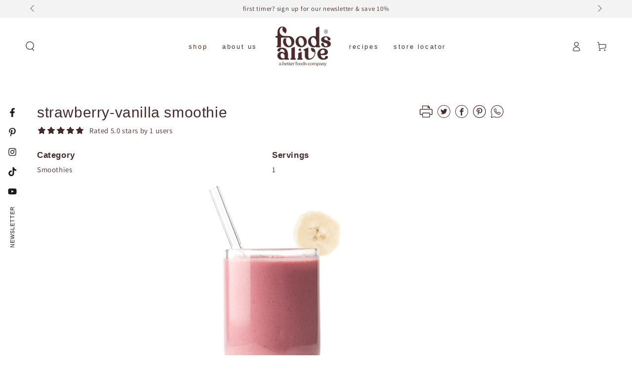

--- FILE ---
content_type: text/html; charset=utf-8
request_url: https://foodsalive.com/blogs/recipes/strawberry-vanilla-smoothie
body_size: 66143
content:
<!doctype html>
<html class="no-js" lang="en">
  <head>
    <meta charset="utf-8">
    <meta http-equiv="X-UA-Compatible" content="IE=edge">
    <meta name="viewport" content="width=device-width,initial-scale=1">
    <meta name="theme-color" content="">
    <link rel="canonical" href="https://foodsalive.com/blogs/recipes/strawberry-vanilla-smoothie">
    <link rel="preconnect" href="https://cdn.shopify.com" crossorigin><link rel="icon" type="image/png" href="//foodsalive.com/cdn/shop/files/Foods-Alive-Watermark-Tan-Transparent-512x512_b63f1333-938e-4360-b047-ee3336e6b3e7.gif?crop=center&height=32&v=1675877638&width=32"><link rel="preconnect" href="https://fonts.shopifycdn.com" crossorigin><title>
      Strawberry Vanilla Smoothie | Refreshing Bliss &ndash; Foods Alive Inc.</title><meta name="description" content="Made with luscious strawberries and a hint of vanilla, this creamy and satisfying smoothie is a delightful way to start your day or enjoy as a tasty treat.">

<meta property="og:site_name" content="Foods Alive Inc.">
<meta property="og:url" content="https://foodsalive.com/blogs/recipes/strawberry-vanilla-smoothie">
<meta property="og:title" content="Strawberry Vanilla Smoothie | Refreshing Bliss">
<meta property="og:type" content="article">
<meta property="og:description" content="Made with luscious strawberries and a hint of vanilla, this creamy and satisfying smoothie is a delightful way to start your day or enjoy as a tasty treat."><meta property="og:image" content="http://foodsalive.com/cdn/shop/articles/strawberry-vanilla_smoothie-maca-2000x2000.jpg?v=1683213717">
  <meta property="og:image:secure_url" content="https://foodsalive.com/cdn/shop/articles/strawberry-vanilla_smoothie-maca-2000x2000.jpg?v=1683213717">
  <meta property="og:image:width" content="2000">
  <meta property="og:image:height" content="2000"><meta name="twitter:card" content="summary_large_image">
<meta name="twitter:title" content="Strawberry Vanilla Smoothie | Refreshing Bliss">
<meta name="twitter:description" content="Made with luscious strawberries and a hint of vanilla, this creamy and satisfying smoothie is a delightful way to start your day or enjoy as a tasty treat.">


    <script async crossorigin fetchpriority="high" src="/cdn/shopifycloud/importmap-polyfill/es-modules-shim.2.4.0.js"></script>
<script type="importmap">
      {
        "imports": {
          "mdl-scrollsnap": "//foodsalive.com/cdn/shop/t/46/assets/scrollsnap.js?v=170600829773392310311735849432"
        }
      }
    </script>

    <script src="//foodsalive.com/cdn/shop/t/46/assets/vendor-v4.js" defer="defer"></script>
    <script src="//foodsalive.com/cdn/shop/t/46/assets/pubsub.js?v=64530984355039965911735849432" defer="defer"></script>
    <script src="//foodsalive.com/cdn/shop/t/46/assets/global.js?v=156804305448891778601735849432" defer="defer"></script>
    <script src="//foodsalive.com/cdn/shop/t/46/assets/modules-basis.js?v=92194030410068619331735849432" defer="defer"></script>

    <script>window.performance && window.performance.mark && window.performance.mark('shopify.content_for_header.start');</script><meta name="google-site-verification" content="rRU7U0G6INiObN5A3rFk1j72Qcdc4-NODxCwYHQpK8c">
<meta name="facebook-domain-verification" content="8iabt3e65dbwzs80c7ednklp8aznir">
<meta name="facebook-domain-verification" content="u40t8jesmhp7bztl3zx28fg4ydwei3">
<meta name="facebook-domain-verification" content="5bqu8ddz515ayohcwevshwru9jwwds">
<meta name="facebook-domain-verification" content="mdxuli63lzl3jlzsp7ty9vqd3njote">
<meta name="facebook-domain-verification" content="76j3xcl65dtsypz1sarxtfbcwj6pvj">
<meta id="shopify-digital-wallet" name="shopify-digital-wallet" content="/15316957/digital_wallets/dialog">
<meta name="shopify-checkout-api-token" content="8ff774f1561b20f1943f1e60fe210dcc">
<meta id="in-context-paypal-metadata" data-shop-id="15316957" data-venmo-supported="false" data-environment="production" data-locale="en_US" data-paypal-v4="true" data-currency="USD">
<link rel="alternate" type="application/atom+xml" title="Feed" href="/blogs/recipes.atom" />
<script async="async" src="/checkouts/internal/preloads.js?locale=en-US"></script>
<link rel="preconnect" href="https://shop.app" crossorigin="anonymous">
<script async="async" src="https://shop.app/checkouts/internal/preloads.js?locale=en-US&shop_id=15316957" crossorigin="anonymous"></script>
<script id="apple-pay-shop-capabilities" type="application/json">{"shopId":15316957,"countryCode":"US","currencyCode":"USD","merchantCapabilities":["supports3DS"],"merchantId":"gid:\/\/shopify\/Shop\/15316957","merchantName":"Foods Alive Inc.","requiredBillingContactFields":["postalAddress","email","phone"],"requiredShippingContactFields":["postalAddress","email","phone"],"shippingType":"shipping","supportedNetworks":["visa","masterCard","amex","discover","elo","jcb"],"total":{"type":"pending","label":"Foods Alive Inc.","amount":"1.00"},"shopifyPaymentsEnabled":true,"supportsSubscriptions":true}</script>
<script id="shopify-features" type="application/json">{"accessToken":"8ff774f1561b20f1943f1e60fe210dcc","betas":["rich-media-storefront-analytics"],"domain":"foodsalive.com","predictiveSearch":true,"shopId":15316957,"locale":"en"}</script>
<script>var Shopify = Shopify || {};
Shopify.shop = "fill-in-the-blanky.myshopify.com";
Shopify.locale = "en";
Shopify.currency = {"active":"USD","rate":"1.0"};
Shopify.country = "US";
Shopify.theme = {"name":"Be Yours: Version 8.1.1 - 01\/02\/2025","id":147767558394,"schema_name":"Be Yours","schema_version":"8.1.1","theme_store_id":1399,"role":"main"};
Shopify.theme.handle = "null";
Shopify.theme.style = {"id":null,"handle":null};
Shopify.cdnHost = "foodsalive.com/cdn";
Shopify.routes = Shopify.routes || {};
Shopify.routes.root = "/";</script>
<script type="module">!function(o){(o.Shopify=o.Shopify||{}).modules=!0}(window);</script>
<script>!function(o){function n(){var o=[];function n(){o.push(Array.prototype.slice.apply(arguments))}return n.q=o,n}var t=o.Shopify=o.Shopify||{};t.loadFeatures=n(),t.autoloadFeatures=n()}(window);</script>
<script>
  window.ShopifyPay = window.ShopifyPay || {};
  window.ShopifyPay.apiHost = "shop.app\/pay";
  window.ShopifyPay.redirectState = null;
</script>
<script id="shop-js-analytics" type="application/json">{"pageType":"article"}</script>
<script defer="defer" async type="module" src="//foodsalive.com/cdn/shopifycloud/shop-js/modules/v2/client.init-shop-cart-sync_Bc8-qrdt.en.esm.js"></script>
<script defer="defer" async type="module" src="//foodsalive.com/cdn/shopifycloud/shop-js/modules/v2/chunk.common_CmNk3qlo.esm.js"></script>
<script type="module">
  await import("//foodsalive.com/cdn/shopifycloud/shop-js/modules/v2/client.init-shop-cart-sync_Bc8-qrdt.en.esm.js");
await import("//foodsalive.com/cdn/shopifycloud/shop-js/modules/v2/chunk.common_CmNk3qlo.esm.js");

  window.Shopify.SignInWithShop?.initShopCartSync?.({"fedCMEnabled":true,"windoidEnabled":true});

</script>
<script>
  window.Shopify = window.Shopify || {};
  if (!window.Shopify.featureAssets) window.Shopify.featureAssets = {};
  window.Shopify.featureAssets['shop-js'] = {"shop-cart-sync":["modules/v2/client.shop-cart-sync_DOpY4EW0.en.esm.js","modules/v2/chunk.common_CmNk3qlo.esm.js"],"shop-button":["modules/v2/client.shop-button_CI-s0xGZ.en.esm.js","modules/v2/chunk.common_CmNk3qlo.esm.js"],"init-fed-cm":["modules/v2/client.init-fed-cm_D2vsy40D.en.esm.js","modules/v2/chunk.common_CmNk3qlo.esm.js"],"init-windoid":["modules/v2/client.init-windoid_CXNAd0Cm.en.esm.js","modules/v2/chunk.common_CmNk3qlo.esm.js"],"shop-toast-manager":["modules/v2/client.shop-toast-manager_Cx0C6may.en.esm.js","modules/v2/chunk.common_CmNk3qlo.esm.js"],"shop-cash-offers":["modules/v2/client.shop-cash-offers_CL9Nay2h.en.esm.js","modules/v2/chunk.common_CmNk3qlo.esm.js","modules/v2/chunk.modal_CvhjeixQ.esm.js"],"avatar":["modules/v2/client.avatar_BTnouDA3.en.esm.js"],"init-shop-email-lookup-coordinator":["modules/v2/client.init-shop-email-lookup-coordinator_B9mmbKi4.en.esm.js","modules/v2/chunk.common_CmNk3qlo.esm.js"],"init-shop-cart-sync":["modules/v2/client.init-shop-cart-sync_Bc8-qrdt.en.esm.js","modules/v2/chunk.common_CmNk3qlo.esm.js"],"pay-button":["modules/v2/client.pay-button_Bhm3077V.en.esm.js","modules/v2/chunk.common_CmNk3qlo.esm.js"],"init-customer-accounts-sign-up":["modules/v2/client.init-customer-accounts-sign-up_C7zhr03q.en.esm.js","modules/v2/client.shop-login-button_BbMx65lK.en.esm.js","modules/v2/chunk.common_CmNk3qlo.esm.js","modules/v2/chunk.modal_CvhjeixQ.esm.js"],"init-shop-for-new-customer-accounts":["modules/v2/client.init-shop-for-new-customer-accounts_rLbLSDTe.en.esm.js","modules/v2/client.shop-login-button_BbMx65lK.en.esm.js","modules/v2/chunk.common_CmNk3qlo.esm.js","modules/v2/chunk.modal_CvhjeixQ.esm.js"],"checkout-modal":["modules/v2/client.checkout-modal_Fp9GouFF.en.esm.js","modules/v2/chunk.common_CmNk3qlo.esm.js","modules/v2/chunk.modal_CvhjeixQ.esm.js"],"init-customer-accounts":["modules/v2/client.init-customer-accounts_DkVf8Jdu.en.esm.js","modules/v2/client.shop-login-button_BbMx65lK.en.esm.js","modules/v2/chunk.common_CmNk3qlo.esm.js","modules/v2/chunk.modal_CvhjeixQ.esm.js"],"shop-login-button":["modules/v2/client.shop-login-button_BbMx65lK.en.esm.js","modules/v2/chunk.common_CmNk3qlo.esm.js","modules/v2/chunk.modal_CvhjeixQ.esm.js"],"shop-login":["modules/v2/client.shop-login_B9KWmZaW.en.esm.js","modules/v2/chunk.common_CmNk3qlo.esm.js","modules/v2/chunk.modal_CvhjeixQ.esm.js"],"shop-follow-button":["modules/v2/client.shop-follow-button_B-omSWeu.en.esm.js","modules/v2/chunk.common_CmNk3qlo.esm.js","modules/v2/chunk.modal_CvhjeixQ.esm.js"],"lead-capture":["modules/v2/client.lead-capture_DZQFWrYz.en.esm.js","modules/v2/chunk.common_CmNk3qlo.esm.js","modules/v2/chunk.modal_CvhjeixQ.esm.js"],"payment-terms":["modules/v2/client.payment-terms_Bl_bs7GP.en.esm.js","modules/v2/chunk.common_CmNk3qlo.esm.js","modules/v2/chunk.modal_CvhjeixQ.esm.js"]};
</script>
<script>(function() {
  var isLoaded = false;
  function asyncLoad() {
    if (isLoaded) return;
    isLoaded = true;
    var urls = ["https:\/\/intg.snapchat.com\/shopify\/shopify-scevent-init.js?id=af0fac42-98fe-4755-870e-9dbbb259b0a7\u0026shop=fill-in-the-blanky.myshopify.com","\/\/cdn.shopify.com\/proxy\/50a473ff89cf0625340c1e81091ce17873f3b3bcdbc261c6224da4904de67489\/sa-prod.saincserv.com\/i\/notification-4IM6D3AM.js?shop=fill-in-the-blanky.myshopify.com\u0026sp-cache-control=cHVibGljLCBtYXgtYWdlPTkwMA"];
    for (var i = 0; i < urls.length; i++) {
      var s = document.createElement('script');
      s.type = 'text/javascript';
      s.async = true;
      s.src = urls[i];
      var x = document.getElementsByTagName('script')[0];
      x.parentNode.insertBefore(s, x);
    }
  };
  if(window.attachEvent) {
    window.attachEvent('onload', asyncLoad);
  } else {
    window.addEventListener('load', asyncLoad, false);
  }
})();</script>
<script id="__st">var __st={"a":15316957,"offset":-18000,"reqid":"be5f2ffe-fe7d-4363-b835-1ab8a11f7a0d-1762298553","pageurl":"foodsalive.com\/blogs\/recipes\/strawberry-vanilla-smoothie","s":"articles-588852527354","u":"7b54d070e6fb","p":"article","rtyp":"article","rid":588852527354};</script>
<script>window.ShopifyPaypalV4VisibilityTracking = true;</script>
<script id="captcha-bootstrap">!function(){'use strict';const t='contact',e='account',n='new_comment',o=[[t,t],['blogs',n],['comments',n],[t,'customer']],c=[[e,'customer_login'],[e,'guest_login'],[e,'recover_customer_password'],[e,'create_customer']],r=t=>t.map((([t,e])=>`form[action*='/${t}']:not([data-nocaptcha='true']) input[name='form_type'][value='${e}']`)).join(','),a=t=>()=>t?[...document.querySelectorAll(t)].map((t=>t.form)):[];function s(){const t=[...o],e=r(t);return a(e)}const i='password',u='form_key',d=['recaptcha-v3-token','g-recaptcha-response','h-captcha-response',i],f=()=>{try{return window.sessionStorage}catch{return}},m='__shopify_v',_=t=>t.elements[u];function p(t,e,n=!1){try{const o=window.sessionStorage,c=JSON.parse(o.getItem(e)),{data:r}=function(t){const{data:e,action:n}=t;return t[m]||n?{data:e,action:n}:{data:t,action:n}}(c);for(const[e,n]of Object.entries(r))t.elements[e]&&(t.elements[e].value=n);n&&o.removeItem(e)}catch(o){console.error('form repopulation failed',{error:o})}}const l='form_type',E='cptcha';function T(t){t.dataset[E]=!0}const w=window,h=w.document,L='Shopify',v='ce_forms',y='captcha';let A=!1;((t,e)=>{const n=(g='f06e6c50-85a8-45c8-87d0-21a2b65856fe',I='https://cdn.shopify.com/shopifycloud/storefront-forms-hcaptcha/ce_storefront_forms_captcha_hcaptcha.v1.5.2.iife.js',D={infoText:'Protected by hCaptcha',privacyText:'Privacy',termsText:'Terms'},(t,e,n)=>{const o=w[L][v],c=o.bindForm;if(c)return c(t,g,e,D).then(n);var r;o.q.push([[t,g,e,D],n]),r=I,A||(h.body.append(Object.assign(h.createElement('script'),{id:'captcha-provider',async:!0,src:r})),A=!0)});var g,I,D;w[L]=w[L]||{},w[L][v]=w[L][v]||{},w[L][v].q=[],w[L][y]=w[L][y]||{},w[L][y].protect=function(t,e){n(t,void 0,e),T(t)},Object.freeze(w[L][y]),function(t,e,n,w,h,L){const[v,y,A,g]=function(t,e,n){const i=e?o:[],u=t?c:[],d=[...i,...u],f=r(d),m=r(i),_=r(d.filter((([t,e])=>n.includes(e))));return[a(f),a(m),a(_),s()]}(w,h,L),I=t=>{const e=t.target;return e instanceof HTMLFormElement?e:e&&e.form},D=t=>v().includes(t);t.addEventListener('submit',(t=>{const e=I(t);if(!e)return;const n=D(e)&&!e.dataset.hcaptchaBound&&!e.dataset.recaptchaBound,o=_(e),c=g().includes(e)&&(!o||!o.value);(n||c)&&t.preventDefault(),c&&!n&&(function(t){try{if(!f())return;!function(t){const e=f();if(!e)return;const n=_(t);if(!n)return;const o=n.value;o&&e.removeItem(o)}(t);const e=Array.from(Array(32),(()=>Math.random().toString(36)[2])).join('');!function(t,e){_(t)||t.append(Object.assign(document.createElement('input'),{type:'hidden',name:u})),t.elements[u].value=e}(t,e),function(t,e){const n=f();if(!n)return;const o=[...t.querySelectorAll(`input[type='${i}']`)].map((({name:t})=>t)),c=[...d,...o],r={};for(const[a,s]of new FormData(t).entries())c.includes(a)||(r[a]=s);n.setItem(e,JSON.stringify({[m]:1,action:t.action,data:r}))}(t,e)}catch(e){console.error('failed to persist form',e)}}(e),e.submit())}));const S=(t,e)=>{t&&!t.dataset[E]&&(n(t,e.some((e=>e===t))),T(t))};for(const o of['focusin','change'])t.addEventListener(o,(t=>{const e=I(t);D(e)&&S(e,y())}));const B=e.get('form_key'),M=e.get(l),P=B&&M;t.addEventListener('DOMContentLoaded',(()=>{const t=y();if(P)for(const e of t)e.elements[l].value===M&&p(e,B);[...new Set([...A(),...v().filter((t=>'true'===t.dataset.shopifyCaptcha))])].forEach((e=>S(e,t)))}))}(h,new URLSearchParams(w.location.search),n,t,e,['guest_login'])})(!0,!0)}();</script>
<script integrity="sha256-52AcMU7V7pcBOXWImdc/TAGTFKeNjmkeM1Pvks/DTgc=" data-source-attribution="shopify.loadfeatures" defer="defer" src="//foodsalive.com/cdn/shopifycloud/storefront/assets/storefront/load_feature-81c60534.js" crossorigin="anonymous"></script>
<script crossorigin="anonymous" defer="defer" src="//foodsalive.com/cdn/shopifycloud/storefront/assets/shopify_pay/storefront-65b4c6d7.js?v=20250812"></script>
<script data-source-attribution="shopify.dynamic_checkout.dynamic.init">var Shopify=Shopify||{};Shopify.PaymentButton=Shopify.PaymentButton||{isStorefrontPortableWallets:!0,init:function(){window.Shopify.PaymentButton.init=function(){};var t=document.createElement("script");t.src="https://foodsalive.com/cdn/shopifycloud/portable-wallets/latest/portable-wallets.en.js",t.type="module",document.head.appendChild(t)}};
</script>
<script data-source-attribution="shopify.dynamic_checkout.buyer_consent">
  function portableWalletsHideBuyerConsent(e){var t=document.getElementById("shopify-buyer-consent"),n=document.getElementById("shopify-subscription-policy-button");t&&n&&(t.classList.add("hidden"),t.setAttribute("aria-hidden","true"),n.removeEventListener("click",e))}function portableWalletsShowBuyerConsent(e){var t=document.getElementById("shopify-buyer-consent"),n=document.getElementById("shopify-subscription-policy-button");t&&n&&(t.classList.remove("hidden"),t.removeAttribute("aria-hidden"),n.addEventListener("click",e))}window.Shopify?.PaymentButton&&(window.Shopify.PaymentButton.hideBuyerConsent=portableWalletsHideBuyerConsent,window.Shopify.PaymentButton.showBuyerConsent=portableWalletsShowBuyerConsent);
</script>
<script data-source-attribution="shopify.dynamic_checkout.cart.bootstrap">document.addEventListener("DOMContentLoaded",(function(){function t(){return document.querySelector("shopify-accelerated-checkout-cart, shopify-accelerated-checkout")}if(t())Shopify.PaymentButton.init();else{new MutationObserver((function(e,n){t()&&(Shopify.PaymentButton.init(),n.disconnect())})).observe(document.body,{childList:!0,subtree:!0})}}));
</script>
<script id='scb4127' type='text/javascript' async='' src='https://foodsalive.com/cdn/shopifycloud/privacy-banner/storefront-banner.js'></script><link id="shopify-accelerated-checkout-styles" rel="stylesheet" media="screen" href="https://foodsalive.com/cdn/shopifycloud/portable-wallets/latest/accelerated-checkout-backwards-compat.css" crossorigin="anonymous">
<style id="shopify-accelerated-checkout-cart">
        #shopify-buyer-consent {
  margin-top: 1em;
  display: inline-block;
  width: 100%;
}

#shopify-buyer-consent.hidden {
  display: none;
}

#shopify-subscription-policy-button {
  background: none;
  border: none;
  padding: 0;
  text-decoration: underline;
  font-size: inherit;
  cursor: pointer;
}

#shopify-subscription-policy-button::before {
  box-shadow: none;
}

      </style>
<script id="sections-script" data-sections="header" defer="defer" src="//foodsalive.com/cdn/shop/t/46/compiled_assets/scripts.js?5267"></script>
<script>window.performance && window.performance.mark && window.performance.mark('shopify.content_for_header.end');</script><style data-shopify>@font-face {
  font-family: Assistant;
  font-weight: 400;
  font-style: normal;
  font-display: swap;
  src: url("//foodsalive.com/cdn/fonts/assistant/assistant_n4.9120912a469cad1cc292572851508ca49d12e768.woff2") format("woff2"),
       url("//foodsalive.com/cdn/fonts/assistant/assistant_n4.6e9875ce64e0fefcd3f4446b7ec9036b3ddd2985.woff") format("woff");
}

  @font-face {
  font-family: Assistant;
  font-weight: 600;
  font-style: normal;
  font-display: swap;
  src: url("//foodsalive.com/cdn/fonts/assistant/assistant_n6.b2cbcfa81550fc99b5d970d0ef582eebcbac24e0.woff2") format("woff2"),
       url("//foodsalive.com/cdn/fonts/assistant/assistant_n6.5dced1e1f897f561a8304b6ef1c533d81fd1c6e0.woff") format("woff");
}

  
  
  
  

  :root {
    --font-body-family: Assistant, sans-serif;
    --font-body-style: normal;
    --font-body-weight: 400;

    --font-heading-family: Helvetica, Arial, sans-serif;
    --font-heading-style: normal;
    --font-heading-weight: 400;

    --font-body-scale: 1.0;
    --font-heading-scale: 1.0;

    --font-navigation-family: var(--font-heading-family);
    --font-navigation-size: 13px;
    --font-navigation-weight: var(--font-heading-weight);
    --font-button-family: var(--font-heading-family);
    --font-button-size: 13px;
    --font-button-baseline: 0rem;
    --font-price-family: var(--font-heading-family);
    --font-price-scale: var(--font-heading-scale);

    --color-base-text: 74, 42, 42;
    --color-base-background: 255, 255, 255;
    --color-base-solid-button-labels: 255, 255, 255;
    --color-base-outline-button-labels: 74, 42, 42;
    --color-base-accent: 74, 42, 42;
    --color-base-heading: 74, 42, 42;
    --color-base-border: 172, 127, 94;
    --color-placeholder: 255, 255, 255;
    --color-overlay: 74, 42, 42;
    --color-keyboard-focus: 73, 163, 218;
    --color-shadow: 139, 203, 239;
    --shadow-opacity: 1;

    --color-background-dark: 235, 235, 235;
    --color-price: #4a2a2a;
    --color-sale-price: #b83839;
    --color-sale-badge-background: #d72c0d;
    --color-reviews: #efb743;
    --color-critical: #d72c0d;
    --color-success: #008060;
    --color-highlight: 187, 255, 0;

    --payment-terms-background-color: #ffffff;
    --page-width: 160rem;
    --page-width-margin: 0rem;

    --card-color-scheme: var(--color-placeholder);
    --card-text-alignment: start;
    --card-flex-alignment: flex-start;
    --card-image-padding: 0px;
    --card-border-width: 0px;
    --card-radius: 0px;
    --card-shadow-horizontal-offset: 0px;
    --card-shadow-vertical-offset: 0px;
    
    --button-radius: 0px;
    --button-border-width: 2px;
    --button-shadow-horizontal-offset: 0px;
    --button-shadow-vertical-offset: 0px;

    --spacing-sections-desktop: 0px;
    --spacing-sections-mobile: 0px;

    --gradient-free-ship-progress: linear-gradient(325deg,#F9423A 0,#F1E04D 100%);
    --gradient-free-ship-complete: linear-gradient(325deg, #049cff 0, #35ee7a 100%);

    --plabel-price-tag-color: #000000;
    --plabel-price-tag-background: #d1d5db;
    --plabel-price-tag-height: 2.5rem;

    --swatch-outline-color: #f4f6f8;
  }

  *,
  *::before,
  *::after {
    box-sizing: inherit;
  }

  html {
    box-sizing: border-box;
    font-size: calc(var(--font-body-scale) * 62.5%);
    height: 100%;
  }

  body {
    min-height: 100%;
    margin: 0;
    font-size: 1.5rem;
    letter-spacing: 0.06rem;
    line-height: calc(1 + 0.8 / var(--font-body-scale));
    font-family: var(--font-body-family);
    font-style: var(--font-body-style);
    font-weight: var(--font-body-weight);
  }

  @media screen and (min-width: 750px) {
    body {
      font-size: 1.6rem;
    }
  }</style><link href="//foodsalive.com/cdn/shop/t/46/assets/base.css?v=30765689981001022841735857447" rel="stylesheet" type="text/css" media="all" /><link rel="stylesheet" href="//foodsalive.com/cdn/shop/t/46/assets/apps.css?v=58555770612562691921735849431" media="print" fetchpriority="low" onload="this.media='all'"><link rel="preload" as="font" href="//foodsalive.com/cdn/fonts/assistant/assistant_n4.9120912a469cad1cc292572851508ca49d12e768.woff2" type="font/woff2" crossorigin><link rel="stylesheet" href="//foodsalive.com/cdn/shop/t/46/assets/component-predictive-search.css?v=94320327991181004901735849432" media="print" onload="this.media='all'"><link rel="stylesheet" href="//foodsalive.com/cdn/shop/t/46/assets/component-quick-view.css?v=161742497119562552051735849432" media="print" onload="this.media='all'"><link rel="stylesheet" href="//foodsalive.com/cdn/shop/t/46/assets/component-color-swatches.css?v=147375175252346861151735849431" media="print" onload="this.media='all'"><script>
  document.documentElement.classList.replace('no-js', 'js');

  window.theme = window.theme || {};

  theme.routes = {
    root_url: '/',
    cart_url: '/cart',
    cart_add_url: '/cart/add',
    cart_change_url: '/cart/change',
    cart_update_url: '/cart/update',
    search_url: '/search',
    predictive_search_url: '/search/suggest'
  };

  theme.cartStrings = {
    error: `There was an error while updating your cart. Please try again.`,
    quantityError: `You can only add [quantity] of this item to your cart.`
  };

  theme.variantStrings = {
    addToCart: `Add to cart`,
    soldOut: `Sold out`,
    unavailable: `Unavailable`,
    preOrder: `Pre-order`
  };

  theme.accessibilityStrings = {
    imageAvailable: `Image [index] is now available in gallery view`,
    shareSuccess: `Link copied to clipboard!`
  }

  theme.dateStrings = {
    d: `D`,
    day: `Day`,
    days: `Days`,
    hour: `Hour`,
    hours: `Hours`,
    minute: `Min`,
    minutes: `Mins`,
    second: `Sec`,
    seconds: `Secs`
  };theme.shopSettings = {
    moneyFormat: "${{ amount }}",
    isoCode: "USD",
    cartDrawer: true,
    currencyCode: false,
    giftwrapRate: 'product'
  };

  theme.settings = {
    themeName: 'Be Yours',
    themeVersion: '8.1.1',
    agencyId: ''
  };

  /*! (c) Andrea Giammarchi @webreflection ISC */
  !function(){"use strict";var e=function(e,t){var n=function(e){for(var t=0,n=e.length;t<n;t++)r(e[t])},r=function(e){var t=e.target,n=e.attributeName,r=e.oldValue;t.attributeChangedCallback(n,r,t.getAttribute(n))};return function(o,a){var l=o.constructor.observedAttributes;return l&&e(a).then((function(){new t(n).observe(o,{attributes:!0,attributeOldValue:!0,attributeFilter:l});for(var e=0,a=l.length;e<a;e++)o.hasAttribute(l[e])&&r({target:o,attributeName:l[e],oldValue:null})})),o}};function t(e,t){(null==t||t>e.length)&&(t=e.length);for(var n=0,r=new Array(t);n<t;n++)r[n]=e[n];return r}function n(e,n){var r="undefined"!=typeof Symbol&&e[Symbol.iterator]||e["@@iterator"];if(!r){if(Array.isArray(e)||(r=function(e,n){if(e){if("string"==typeof e)return t(e,n);var r=Object.prototype.toString.call(e).slice(8,-1);return"Object"===r&&e.constructor&&(r=e.constructor.name),"Map"===r||"Set"===r?Array.from(e):"Arguments"===r||/^(?:Ui|I)nt(?:8|16|32)(?:Clamped)?Array$/.test(r)?t(e,n):void 0}}(e))||n&&e&&"number"==typeof e.length){r&&(e=r);var o=0,a=function(){};return{s:a,n:function(){return o>=e.length?{done:!0}:{done:!1,value:e[o++]}},e:function(e){throw e},f:a}}throw new TypeError("Invalid attempt to iterate non-iterable instance.\nIn order to be iterable, non-array objects must have a [Symbol.iterator]() method.")}var l,i=!0,u=!1;return{s:function(){r=r.call(e)},n:function(){var e=r.next();return i=e.done,e},e:function(e){u=!0,l=e},f:function(){try{i||null==r.return||r.return()}finally{if(u)throw l}}}}
  /*! (c) Andrea Giammarchi - ISC */var r=!0,o=!1,a="querySelectorAll",l="querySelectorAll",i=self,u=i.document,c=i.Element,s=i.MutationObserver,f=i.Set,d=i.WeakMap,h=function(e){return l in e},v=[].filter,g=function(e){var t=new d,i=function(n,r){var o;if(r)for(var a,l=function(e){return e.matches||e.webkitMatchesSelector||e.msMatchesSelector}(n),i=0,u=p.length;i<u;i++)l.call(n,a=p[i])&&(t.has(n)||t.set(n,new f),(o=t.get(n)).has(a)||(o.add(a),e.handle(n,r,a)));else t.has(n)&&(o=t.get(n),t.delete(n),o.forEach((function(t){e.handle(n,r,t)})))},g=function(e){for(var t=!(arguments.length>1&&void 0!==arguments[1])||arguments[1],n=0,r=e.length;n<r;n++)i(e[n],t)},p=e.query,y=e.root||u,m=function(e){var t=arguments.length>1&&void 0!==arguments[1]?arguments[1]:document,l=arguments.length>2&&void 0!==arguments[2]?arguments[2]:MutationObserver,i=arguments.length>3&&void 0!==arguments[3]?arguments[3]:["*"],u=function t(o,l,i,u,c,s){var f,d=n(o);try{for(d.s();!(f=d.n()).done;){var h=f.value;(s||a in h)&&(c?i.has(h)||(i.add(h),u.delete(h),e(h,c)):u.has(h)||(u.add(h),i.delete(h),e(h,c)),s||t(h[a](l),l,i,u,c,r))}}catch(e){d.e(e)}finally{d.f()}},c=new l((function(e){if(i.length){var t,a=i.join(","),l=new Set,c=new Set,s=n(e);try{for(s.s();!(t=s.n()).done;){var f=t.value,d=f.addedNodes,h=f.removedNodes;u(h,a,l,c,o,o),u(d,a,l,c,r,o)}}catch(e){s.e(e)}finally{s.f()}}})),s=c.observe;return(c.observe=function(e){return s.call(c,e,{subtree:r,childList:r})})(t),c}(i,y,s,p),b=c.prototype.attachShadow;return b&&(c.prototype.attachShadow=function(e){var t=b.call(this,e);return m.observe(t),t}),p.length&&g(y[l](p)),{drop:function(e){for(var n=0,r=e.length;n<r;n++)t.delete(e[n])},flush:function(){for(var e=m.takeRecords(),t=0,n=e.length;t<n;t++)g(v.call(e[t].removedNodes,h),!1),g(v.call(e[t].addedNodes,h),!0)},observer:m,parse:g}},p=self,y=p.document,m=p.Map,b=p.MutationObserver,w=p.Object,E=p.Set,S=p.WeakMap,A=p.Element,M=p.HTMLElement,O=p.Node,N=p.Error,C=p.TypeError,T=p.Reflect,q=w.defineProperty,I=w.keys,D=w.getOwnPropertyNames,L=w.setPrototypeOf,P=!self.customElements,k=function(e){for(var t=I(e),n=[],r=t.length,o=0;o<r;o++)n[o]=e[t[o]],delete e[t[o]];return function(){for(var o=0;o<r;o++)e[t[o]]=n[o]}};if(P){var x=function(){var e=this.constructor;if(!$.has(e))throw new C("Illegal constructor");var t=$.get(e);if(W)return z(W,t);var n=H.call(y,t);return z(L(n,e.prototype),t)},H=y.createElement,$=new m,_=new m,j=new m,R=new m,V=[],U=g({query:V,handle:function(e,t,n){var r=j.get(n);if(t&&!r.isPrototypeOf(e)){var o=k(e);W=L(e,r);try{new r.constructor}finally{W=null,o()}}var a="".concat(t?"":"dis","connectedCallback");a in r&&e[a]()}}).parse,W=null,F=function(e){if(!_.has(e)){var t,n=new Promise((function(e){t=e}));_.set(e,{$:n,_:t})}return _.get(e).$},z=e(F,b);q(self,"customElements",{configurable:!0,value:{define:function(e,t){if(R.has(e))throw new N('the name "'.concat(e,'" has already been used with this registry'));$.set(t,e),j.set(e,t.prototype),R.set(e,t),V.push(e),F(e).then((function(){U(y.querySelectorAll(e))})),_.get(e)._(t)},get:function(e){return R.get(e)},whenDefined:F}}),q(x.prototype=M.prototype,"constructor",{value:x}),q(self,"HTMLElement",{configurable:!0,value:x}),q(y,"createElement",{configurable:!0,value:function(e,t){var n=t&&t.is,r=n?R.get(n):R.get(e);return r?new r:H.call(y,e)}}),"isConnected"in O.prototype||q(O.prototype,"isConnected",{configurable:!0,get:function(){return!(this.ownerDocument.compareDocumentPosition(this)&this.DOCUMENT_POSITION_DISCONNECTED)}})}else if(P=!self.customElements.get("extends-li"))try{var B=function e(){return self.Reflect.construct(HTMLLIElement,[],e)};B.prototype=HTMLLIElement.prototype;var G="extends-li";self.customElements.define("extends-li",B,{extends:"li"}),P=y.createElement("li",{is:G}).outerHTML.indexOf(G)<0;var J=self.customElements,K=J.get,Q=J.whenDefined;q(self.customElements,"whenDefined",{configurable:!0,value:function(e){var t=this;return Q.call(this,e).then((function(n){return n||K.call(t,e)}))}})}catch(e){}if(P){var X=function(e){var t=ae.get(e);ve(t.querySelectorAll(this),e.isConnected)},Y=self.customElements,Z=y.createElement,ee=Y.define,te=Y.get,ne=Y.upgrade,re=T||{construct:function(e){return e.call(this)}},oe=re.construct,ae=new S,le=new E,ie=new m,ue=new m,ce=new m,se=new m,fe=[],de=[],he=function(e){return se.get(e)||te.call(Y,e)},ve=g({query:de,handle:function(e,t,n){var r=ce.get(n);if(t&&!r.isPrototypeOf(e)){var o=k(e);be=L(e,r);try{new r.constructor}finally{be=null,o()}}var a="".concat(t?"":"dis","connectedCallback");a in r&&e[a]()}}).parse,ge=g({query:fe,handle:function(e,t){ae.has(e)&&(t?le.add(e):le.delete(e),de.length&&X.call(de,e))}}).parse,pe=A.prototype.attachShadow;pe&&(A.prototype.attachShadow=function(e){var t=pe.call(this,e);return ae.set(this,t),t});var ye=function(e){if(!ue.has(e)){var t,n=new Promise((function(e){t=e}));ue.set(e,{$:n,_:t})}return ue.get(e).$},me=e(ye,b),be=null;D(self).filter((function(e){return/^HTML.*Element$/.test(e)})).forEach((function(e){var t=self[e];function n(){var e=this.constructor;if(!ie.has(e))throw new C("Illegal constructor");var n=ie.get(e),r=n.is,o=n.tag;if(r){if(be)return me(be,r);var a=Z.call(y,o);return a.setAttribute("is",r),me(L(a,e.prototype),r)}return oe.call(this,t,[],e)}q(n.prototype=t.prototype,"constructor",{value:n}),q(self,e,{value:n})})),q(y,"createElement",{configurable:!0,value:function(e,t){var n=t&&t.is;if(n){var r=se.get(n);if(r&&ie.get(r).tag===e)return new r}var o=Z.call(y,e);return n&&o.setAttribute("is",n),o}}),q(Y,"get",{configurable:!0,value:he}),q(Y,"whenDefined",{configurable:!0,value:ye}),q(Y,"upgrade",{configurable:!0,value:function(e){var t=e.getAttribute("is");if(t){var n=se.get(t);if(n)return void me(L(e,n.prototype),t)}ne.call(Y,e)}}),q(Y,"define",{configurable:!0,value:function(e,t,n){if(he(e))throw new N("'".concat(e,"' has already been defined as a custom element"));var r,o=n&&n.extends;ie.set(t,o?{is:e,tag:o}:{is:"",tag:e}),o?(r="".concat(o,'[is="').concat(e,'"]'),ce.set(r,t.prototype),se.set(e,t),de.push(r)):(ee.apply(Y,arguments),fe.push(r=e)),ye(e).then((function(){o?(ve(y.querySelectorAll(r)),le.forEach(X,[r])):ge(y.querySelectorAll(r))})),ue.get(e)._(t)}})}}();
</script>
<!-- BEGIN app block: shopify://apps/simple-affiliate/blocks/sa-tracker/da6b7ee2-2e27-43e4-9184-0df8dc5be07a -->
<script id="saets">(()=>{function r(){return new Promise((e,n)=>{window.Shopify.loadFeatures([{name:"consent-tracking-api",version:"0.1"}],async a=>{a?n(a):window.Shopify.customerPrivacy.userCanBeTracked()?e():document.addEventListener("trackingConsentAccepted",()=>e())})})}var i="Affiliate code",s="sacode",A="sa_signup";var E="saetc";var c="sa_email";var _=60*60*24*7;function t(e){return new URLSearchParams(window.location.search).get(e)}function l(e){document.readyState==="loading"?document.addEventListener("DOMContentLoaded",e):e()}var o=t(s);if(o){let e={[i]:o};fetch(window.Shopify.routes.root+"cart/update.js",{method:"POST",headers:{"Content-Type":"application/json"},body:JSON.stringify({attributes:e})}).then()}r().then(()=>{o&&(document.cookie=`${E}=${o}_${new Date().getTime()};Path=/;Max-Age=${_}`)});var p=t(c);p&&l(()=>{let e=document.querySelector('form[action="/account/login"] input[type=email]');e&&(e.value=p)});var S=t(A);S!==null&&(document.documentElement.dataset.sasignup="true");})();
</script>

<!-- END app block --><!-- BEGIN app block: shopify://apps/reelup-shoppable-videos-reels/blocks/reelup/a8ec9e4d-d192-44f7-9c23-595f9ee7dd5b --><style>
  [id*='reelup'].shopify-app-block {
    width: 100%;
  }
</style><style id='reelUp_customCSS'>
    
  </style><script>
    eval(``);
  </script><script src='https://cdn-v2.reelup.io/global.js.br?v=17585430148' defer></script><script>
  console.log("%cVideo commerce powered by ReelUp.", 'font-size: 18px; font-weight: 600; color: #000;background: #a3f234; padding: 10px 20px; border-radius: 5px; width: 100%');
  console.log("🚀 Enhanced Product Discovery.\n" +
  "📈 Increased Conversion Rates.\n" +
  "🤩 Elevated Visitor Engagements.\n\n" +
  "Learn more at: https://apps.shopify.com/reelup/");

  window.shopFormat = "${{ amount }}";
  window.shopCurrency = "USD";
  window.REELUP = {
     files: {
        carousel: {
            css: "https://cdn.shopify.com/extensions/019a151d-a2f4-7f04-acc7-13d7f23378db/ig-reels-120/assets/reels_carousel.css",
        },
        stacked: {
            css: "https://cdn.shopify.com/extensions/019a151d-a2f4-7f04-acc7-13d7f23378db/ig-reels-120/assets/reels_carousel_stacked.css",
        },
        grid: {
            css: "https://cdn.shopify.com/extensions/019a151d-a2f4-7f04-acc7-13d7f23378db/ig-reels-120/assets/reels_grid.css",
        },
        stories: {
            css: "https://cdn.shopify.com/extensions/019a151d-a2f4-7f04-acc7-13d7f23378db/ig-reels-120/assets/reels_stories.css",
        },
    },
    shopLocale: "US"
  };const settingsData = {"translations":{"description_label":"Description","quantity":"Quantity","add_cart_error_message":"An error has occurred","add_cart_success_message":"Added to cart successfully!","single_product":"Product","multiple_products":"Products","sold_out_button_text":"Sold out","off":"OFF","view_cart":"View cart","credit":"Credits","recommended_products":"You may like","unmute_btn":"Tap to unmute","swipe_to_next":"Swipe up to see more!","copied":"Copied","empty_cart":"Your cart is empty","cart_popup_heading":"Your cart","no_product_found":"No product found","share_popup_heading":"Share video","video_url":"Video URL","copy_link":"Copy link","product":"Product","price":"Price","subtotal":"Subtotal","checkout_button":"Checkout","reviews_label":"Customer Reviews","total_reviews":"Based on {{raters}} Reviews","load_more_reviews":"Load more reviews","cart_limit_error":"You have reached the limit to add product into cart","share_label":"Share","likes_label":"Likes","views_label":"Views","add_to_cart_button":"Add to Cart","shop_now_button":"Shop Now","more_info_button":"More Info","multiple_products_heading":"Products seen in the video"},"integrations":{"reviews":{"reviews_provider":null,"reviews_api_key":null}},"devtool":{"custom_css":null,"custom_js":null,"load_on_interaction":0,"playlist_addtocart_js":null,"popup_cart_button_js":null,"popup_addtocart_button_js":null,"soldout_js":null,"scale_video":1,"api_key":"9cea6d45fd2042c4b06c591df9cd88ae"},"socialpixel":{"facebook_pixel":null,"tiktok_pixel":null,"google_pixel":null,"snapchat_pixel":null}};
      const global_settings = {"reel_views":0,"reel_likes":1,"reel_share":1,"brand_logo":null,"powered_by_reelup":1,"overlay_icon":"none","icon_color":"rgba(0, 0, 0, 1)","primary_button_background_color":"rgba(74, 42, 42, 1)","primary_button_text_color":"rgb(255,255,255)","secondary_button_background_color":"rgba(255,255,255,1)","secondary_button_text_color":"rgba(74, 42, 42, 1)","secondary_button_border_color":"rgba(74, 42, 42, 1)","sale_badge_background_color":"rgba(179, 0, 0, 1)","sale_badge_text_color":"rgba(255, 255, 255, 1)","regular_price_color":"rgba(255, 255, 255, 1)","sale_price_color":"rgba(255, 255, 255, 1)","modal_logo_width":50,"quantity_allowed_per_item":5,"items_to_purchase_allowed":25,"show_decimal":1,"is_order_tag":1,"reels_sorting":0,"reels_sorting_option":"sales","smart_inventory_sync":0,"smart_inventory_sync_option":"move_reel_to_last","full_video_quality":"medium","short_video_quality":"short"};
      const retargeting_settings = [];
      window.REELUP.products = [];
      window.REELUP.customProducts = null;
      window.REELUP.videos = [{"id":86972,"title":"Foods Alive","short_video":"https:\/\/cdn.shopify.com\/s\/files\/1\/1531\/6957\/files\/reelUp_h43m9te2rk1725307264654_short.mp4?v=1725307279","thumbnail":"https:\/\/cdn.shopify.com\/s\/files\/1\/1531\/6957\/files\/reelUp_h43m9te2rk1725307264654_thumbnail.jpg?v=1725307272","cta":"tagged_products","recommended_products_ai":"shopify_recommendation_ai","recommended_products":[],"badge_text":null,"upload_date":"2024-09-02 20:01:05","seo_meta_title":null,"seo_meta_description":null,"meta_data":null,"cta_external_link":0,"custom_button_text":null,"custom_button_link":null,"custom_button_heading":null,"custom_button_subheading":null,"credit":"@my.thrivetribe","creditor_link":"https:\/\/www.instagram.com\/my.thrivetribe\/","creator_image":null,"full_video":"https:\/\/cdn.shopify.com\/s\/files\/1\/1531\/6957\/files\/reelUp_h43m9te2rk1725307264654_medium.mp4?v=1725307307","quiz":[],"products":[{"id":9681266511,"handle":"sprouted-crisps-coco-coconut","available":1},{"id":9681197903,"handle":"sprouted-crisps-lemony-lemon","available":1},{"id":9641248271,"handle":"sprouted-crisps-tomato-herb","available":1}]},{"id":86982,"title":"Melody, MS, RD, LD, CSR | Kidney Registered Dietitian","short_video":"https:\/\/cdn.shopify.com\/s\/files\/1\/1531\/6957\/files\/reelUp_v9rl2khsqe1725309128313_short.mp4?v=1725309138","thumbnail":"https:\/\/cdn.shopify.com\/s\/files\/1\/1531\/6957\/files\/reelUp_v9rl2khsqe1725309128313_thumbnail.jpg?v=1725309139","cta":"tagged_products","recommended_products_ai":"shopify_recommendation_ai","recommended_products":[],"badge_text":null,"upload_date":"2024-09-02 20:32:08","seo_meta_title":null,"seo_meta_description":null,"meta_data":null,"cta_external_link":0,"custom_button_text":null,"custom_button_link":null,"custom_button_heading":null,"custom_button_subheading":null,"credit":"@my.thrivetribe","creditor_link":"https:\/\/www.instagram.com\/my.thrivetribe\/","creator_image":null,"full_video":"https:\/\/cdn.shopify.com\/s\/files\/1\/1531\/6957\/files\/reelUp_v9rl2khsqe1725309128313_medium.mp4?v=1725309182","quiz":[],"products":[{"id":9641249359,"handle":"sprouted-crisps-maple-cinnamon","available":1},{"id":9641247631,"handle":"sprouted-crisps-salsa-fresca","available":1},{"id":9641248271,"handle":"sprouted-crisps-tomato-herb","available":1}]},{"id":89661,"title":"Foods Alive","short_video":"https:\/\/cdn.shopify.com\/s\/files\/1\/1531\/6957\/files\/reelUp_ers1aqfo9vl1725987049197_short.mp4?v=1725987061","thumbnail":"https:\/\/cdn.shopify.com\/s\/files\/1\/1531\/6957\/files\/reelUp_ers1aqfo9vl1725987049197_thumbnail.jpg?v=1725987059","cta":"tagged_products","recommended_products_ai":"shopify_recommendation_ai","recommended_products":[],"badge_text":null,"upload_date":"2024-09-10 16:50:49","seo_meta_title":null,"seo_meta_description":null,"meta_data":null,"cta_external_link":0,"custom_button_text":null,"custom_button_link":null,"custom_button_heading":null,"custom_button_subheading":null,"credit":"@greens_at_the_chickn_shack","creditor_link":"https:\/\/www.instagram.com\/greens_at_the_chickn_shack\/","creator_image":null,"full_video":"https:\/\/cdn.shopify.com\/s\/files\/1\/1531\/6957\/files\/reelUp_ers1aqfo9vl1725987049197_medium.mp4?v=1725987090","quiz":[],"products":[{"id":11606675023,"handle":"globe-trekker-trail-mix-organic","available":1},{"id":6665028075673,"handle":"sweet-cacao-nibs-organic","available":1},{"id":9641254543,"handle":"organic-goji-berries","available":1},{"id":9641266639,"handle":"organic-white-mulberries","available":1},{"id":9641254095,"handle":"organic-wild-jungle-peanuts","available":1}]},{"id":89667,"title":"julia | balanced recipes + recovery🧘‍♀️","short_video":"https:\/\/cdn.shopify.com\/s\/files\/1\/1531\/6957\/files\/reelUp_5dfusx2p65a1725987671952_short.mp4?v=1725987704","thumbnail":"https:\/\/cdn.shopify.com\/s\/files\/1\/1531\/6957\/files\/reelUp_5dfusx2p65a1725987671952_thumbnail.jpg?v=1725987704","cta":"tagged_products","recommended_products_ai":"shopify_recommendation_ai","recommended_products":[],"badge_text":null,"upload_date":"2024-09-10 17:01:12","seo_meta_title":null,"seo_meta_description":null,"meta_data":null,"cta_external_link":0,"custom_button_text":null,"custom_button_link":null,"custom_button_heading":null,"custom_button_subheading":null,"credit":null,"creditor_link":null,"creator_image":null,"full_video":"https:\/\/cdn.shopify.com\/s\/files\/1\/1531\/6957\/files\/reelUp_5dfusx2p65a1725987671952_medium.mp4?v=1725987713","quiz":[],"products":[{"id":9641251791,"handle":"organic-hemp-protein-powder","available":1}]},{"id":89668,"title":"Foods Alive","short_video":"https:\/\/cdn.shopify.com\/s\/files\/1\/1531\/6957\/files\/reelUp_lkhtn8px6q1725987800119_short.mp4?v=1725987809","thumbnail":"https:\/\/cdn.shopify.com\/s\/files\/1\/1531\/6957\/files\/reelUp_lkhtn8px6q1725987800119_thumbnail.jpg?v=1725987808","cta":"tagged_products","recommended_products_ai":"shopify_recommendation_ai","recommended_products":[],"badge_text":null,"upload_date":"2024-09-10 17:03:20","seo_meta_title":null,"seo_meta_description":null,"meta_data":null,"cta_external_link":0,"custom_button_text":null,"custom_button_link":null,"custom_button_heading":null,"custom_button_subheading":null,"credit":null,"creditor_link":null,"creator_image":null,"full_video":"https:\/\/cdn.shopify.com\/s\/files\/1\/1531\/6957\/files\/reelUp_lkhtn8px6q1725987800119_medium.mp4?v=1725987826","quiz":[],"products":[{"id":4457271197740,"handle":"moringa-powder-organic","available":1}]},{"id":89673,"title":"Foods Alive","short_video":"https:\/\/cdn.shopify.com\/s\/files\/1\/1531\/6957\/files\/reelUp_m3mspu7mqr91725988037588_short.mp4?v=1725988053","thumbnail":"https:\/\/cdn.shopify.com\/s\/files\/1\/1531\/6957\/files\/reelUp_m3mspu7mqr91725988037588_thumbnail.jpg?v=1725988044","cta":"tagged_products","recommended_products_ai":"shopify_recommendation_ai","recommended_products":[],"badge_text":null,"upload_date":"2024-09-10 17:07:17","seo_meta_title":null,"seo_meta_description":null,"meta_data":null,"cta_external_link":0,"custom_button_text":null,"custom_button_link":null,"custom_button_heading":null,"custom_button_subheading":null,"credit":"@edith_agoston_","creditor_link":"https:\/\/www.instagram.com\/edith_agoston_\/","creator_image":null,"full_video":"https:\/\/cdn.shopify.com\/s\/files\/1\/1531\/6957\/files\/reelUp_m3mspu7mqr91725988037588_medium.mp4?v=1725988063","quiz":[],"products":[{"id":9641251215,"handle":"organic-chia-protein-powder","available":1},{"id":9641253327,"handle":"organic-cacao-powder","available":1}]},{"id":89675,"title":"Gloria","short_video":"https:\/\/cdn.shopify.com\/s\/files\/1\/1531\/6957\/files\/reelUp_c9xveta2hw1725988166568_short.mp4?v=1725988174","thumbnail":"https:\/\/cdn.shopify.com\/s\/files\/1\/1531\/6957\/files\/reelUp_c9xveta2hw1725988166568_thumbnail.jpg?v=1725988172","cta":"tagged_products","recommended_products_ai":"shopify_recommendation_ai","recommended_products":[],"badge_text":null,"upload_date":"2024-09-10 17:09:26","seo_meta_title":null,"seo_meta_description":null,"meta_data":null,"cta_external_link":0,"custom_button_text":null,"custom_button_link":null,"custom_button_heading":null,"custom_button_subheading":null,"credit":"@greens_at_the_chickn_shack","creditor_link":"https:\/\/www.instagram.com\/greens_at_the_chickn_shack\/","creator_image":null,"full_video":"https:\/\/cdn.shopify.com\/s\/files\/1\/1531\/6957\/files\/reelUp_c9xveta2hw1725988166568_medium.mp4?v=1725988213","quiz":[],"products":[{"id":9641254543,"handle":"organic-goji-berries","available":1},{"id":9641250511,"handle":"organic-chia-seed","available":1},{"id":9641256207,"handle":"organic-golden-flax-seed","available":1},{"id":9641255311,"handle":"himalayan-pink-salt","available":1}]},{"id":89680,"title":"Foods Alive","short_video":"https:\/\/cdn.shopify.com\/s\/files\/1\/1531\/6957\/files\/reelUp_aujm1vlzfzl1725988328402_short.mp4?v=1725988342","thumbnail":"https:\/\/cdn.shopify.com\/s\/files\/1\/1531\/6957\/files\/reelUp_aujm1vlzfzl1725988328402_thumbnail.jpg?v=1725988337","cta":"tagged_products","recommended_products_ai":"shopify_recommendation_ai","recommended_products":[],"badge_text":null,"upload_date":"2024-09-10 17:12:08","seo_meta_title":null,"seo_meta_description":null,"meta_data":null,"cta_external_link":0,"custom_button_text":null,"custom_button_link":null,"custom_button_heading":null,"custom_button_subheading":null,"credit":"@eatcleanwithsarah","creditor_link":"https:\/\/www.instagram.com\/eatcleanwithsarah\/","creator_image":null,"full_video":"https:\/\/cdn.shopify.com\/s\/files\/1\/1531\/6957\/files\/reelUp_aujm1vlzfzl1725988328402_medium.mp4?v=1725988338","quiz":[],"products":[{"id":6665028075673,"handle":"sweet-cacao-nibs-organic","available":1},{"id":9641253775,"handle":"organic-cacao-nibs-unsweet","available":1}]},{"id":89683,"title":"Foods Alive","short_video":"https:\/\/cdn.shopify.com\/s\/files\/1\/1531\/6957\/files\/reelUp_ngurb63mua1725988418556_short.mp4?v=1725988427","thumbnail":"https:\/\/cdn.shopify.com\/s\/files\/1\/1531\/6957\/files\/reelUp_ngurb63mua1725988418556_thumbnail.jpg?v=1725988425","cta":"tagged_products","recommended_products_ai":"shopify_recommendation_ai","recommended_products":[],"badge_text":null,"upload_date":"2024-09-10 17:13:38","seo_meta_title":null,"seo_meta_description":null,"meta_data":null,"cta_external_link":0,"custom_button_text":null,"custom_button_link":null,"custom_button_heading":null,"custom_button_subheading":null,"credit":"@jennaliveswell","creditor_link":"https:\/\/www.instagram.com\/jennaliveswell\/","creator_image":null,"full_video":"https:\/\/cdn.shopify.com\/s\/files\/1\/1531\/6957\/files\/reelUp_ngurb63mua1725988418556_medium.mp4?v=1725988430","quiz":[],"products":[{"id":9641253775,"handle":"organic-cacao-nibs-unsweet","available":1},{"id":6665028075673,"handle":"sweet-cacao-nibs-organic","available":1}]},{"id":89684,"title":"Foods Alive","short_video":"https:\/\/cdn.shopify.com\/s\/files\/1\/1531\/6957\/files\/reelUp_iq9eepncpo1725988529586_short.mp4?v=1725988539","thumbnail":"https:\/\/cdn.shopify.com\/s\/files\/1\/1531\/6957\/files\/reelUp_iq9eepncpo1725988529586_thumbnail.jpg?v=1725988536","cta":"tagged_products","recommended_products_ai":"shopify_recommendation_ai","recommended_products":[],"badge_text":null,"upload_date":"2024-09-10 17:15:29","seo_meta_title":null,"seo_meta_description":null,"meta_data":null,"cta_external_link":0,"custom_button_text":null,"custom_button_link":null,"custom_button_heading":null,"custom_button_subheading":null,"credit":"@veginspired","creditor_link":"https:\/\/www.instagram.com\/veginspired\/","creator_image":null,"full_video":"https:\/\/cdn.shopify.com\/s\/files\/1\/1531\/6957\/files\/reelUp_iq9eepncpo1725988529586_medium.mp4?v=1725988554","quiz":[],"products":[{"id":9641255631,"handle":"non-fortified-nutritional-yeast-vegan-non-gmo","available":1},{"id":8192394887418,"handle":"simple-cheesy-goodness-nutritional-yeast","available":1},{"id":9641251471,"handle":"organic-hulled-hemp-seeds","available":1}]},{"id":89685,"title":"Lorena Farias BS, LDN 👩🏻‍🎓🥑","short_video":"https:\/\/cdn.shopify.com\/s\/files\/1\/1531\/6957\/files\/reelUp_uqt5y99cwqg1725988640733_short.mp4?v=1725988663","thumbnail":"https:\/\/cdn.shopify.com\/s\/files\/1\/1531\/6957\/files\/reelUp_uqt5y99cwqg1725988640733_thumbnail.jpg?v=1725988663","cta":"tagged_products","recommended_products_ai":"shopify_recommendation_ai","recommended_products":[],"badge_text":null,"upload_date":"2024-09-10 17:17:20","seo_meta_title":null,"seo_meta_description":null,"meta_data":null,"cta_external_link":0,"custom_button_text":null,"custom_button_link":null,"custom_button_heading":null,"custom_button_subheading":null,"credit":"@noesdieta","creditor_link":"https:\/\/www.instagram.com\/noesdieta\/","creator_image":null,"full_video":"https:\/\/cdn.shopify.com\/s\/files\/1\/1531\/6957\/files\/reelUp_uqt5y99cwqg1725988640733_medium.mp4?v=1725988685","quiz":[],"products":[{"id":9641251471,"handle":"organic-hulled-hemp-seeds","available":1}]},{"id":89686,"title":"Foods Alive","short_video":"https:\/\/cdn.shopify.com\/s\/files\/1\/1531\/6957\/files\/reelUp_5fvzm44i6in1725988762746_short.mp4?v=1725988773","thumbnail":"https:\/\/cdn.shopify.com\/s\/files\/1\/1531\/6957\/files\/reelUp_5fvzm44i6in1725988762746_thumbnail.jpg?v=1725988767","cta":"tagged_products","recommended_products_ai":"shopify_recommendation_ai","recommended_products":[],"badge_text":null,"upload_date":"2024-09-10 17:19:22","seo_meta_title":null,"seo_meta_description":null,"meta_data":null,"cta_external_link":0,"custom_button_text":null,"custom_button_link":null,"custom_button_heading":null,"custom_button_subheading":null,"credit":"@pureveganfood","creditor_link":"https:\/\/www.instagram.com\/pureveganfood\/","creator_image":null,"full_video":"https:\/\/cdn.shopify.com\/s\/files\/1\/1531\/6957\/files\/reelUp_5fvzm44i6in1725988762746_medium.mp4?v=1725988775","quiz":[],"products":[{"id":10484628687,"handle":"organic-pumpkin-seeds","available":1},{"id":9641251471,"handle":"organic-hulled-hemp-seeds","available":1},{"id":6665028075673,"handle":"sweet-cacao-nibs-organic","available":1},{"id":9641253775,"handle":"organic-cacao-nibs-unsweet","available":1}]},{"id":89687,"title":"Foods Alive","short_video":"https:\/\/cdn.shopify.com\/s\/files\/1\/1531\/6957\/files\/reelUp_3ntdr18hbv31725988951775_short.mp4?v=1725988967","thumbnail":"https:\/\/cdn.shopify.com\/s\/files\/1\/1531\/6957\/files\/reelUp_3ntdr18hbv31725988951775_thumbnail.jpg?v=1725988963","cta":"tagged_products","recommended_products_ai":"shopify_recommendation_ai","recommended_products":[],"badge_text":null,"upload_date":"2024-09-10 17:22:31","seo_meta_title":null,"seo_meta_description":null,"meta_data":null,"cta_external_link":0,"custom_button_text":null,"custom_button_link":null,"custom_button_heading":null,"custom_button_subheading":null,"credit":"@pureveganfood","creditor_link":"https:\/\/www.instagram.com\/pureveganfood\/","creator_image":null,"full_video":"https:\/\/cdn.shopify.com\/s\/files\/1\/1531\/6957\/files\/reelUp_3ntdr18hbv31725988951775_medium.mp4?v=1725988960","quiz":[],"products":[{"id":4457271197740,"handle":"moringa-powder-organic","available":1},{"id":10484987663,"handle":"organic-golden-berries","available":1},{"id":9641266639,"handle":"organic-white-mulberries","available":1},{"id":9641251471,"handle":"organic-hulled-hemp-seeds","available":1}]},{"id":89689,"title":"Foods Alive","short_video":"https:\/\/cdn.shopify.com\/s\/files\/1\/1531\/6957\/files\/reelUp_hxmvy68q0c91725989100509_short.mp4?v=1725989112","thumbnail":"https:\/\/cdn.shopify.com\/s\/files\/1\/1531\/6957\/files\/reelUp_hxmvy68q0c91725989100509_thumbnail.jpg?v=1725989108","cta":"tagged_products","recommended_products_ai":"shopify_recommendation_ai","recommended_products":[],"badge_text":null,"upload_date":"2024-09-10 17:25:00","seo_meta_title":null,"seo_meta_description":null,"meta_data":null,"cta_external_link":0,"custom_button_text":null,"custom_button_link":null,"custom_button_heading":null,"custom_button_subheading":null,"credit":"@diclemre","creditor_link":"https:\/\/www.instagram.com\/diclemre\/","creator_image":null,"full_video":"https:\/\/cdn.shopify.com\/s\/files\/1\/1531\/6957\/files\/reelUp_hxmvy68q0c91725989100509_medium.mp4?v=1725989121","quiz":[],"products":[{"id":9641250511,"handle":"organic-chia-seed","available":1}]},{"id":89690,"title":"Foods Alive","short_video":"https:\/\/cdn.shopify.com\/s\/files\/1\/1531\/6957\/files\/reelUp_yvgo7h6hkyj1725989180743_short.mp4?v=1725989192","thumbnail":"https:\/\/cdn.shopify.com\/s\/files\/1\/1531\/6957\/files\/reelUp_yvgo7h6hkyj1725989180743_thumbnail.jpg?v=1725989190","cta":"tagged_products","recommended_products_ai":"shopify_recommendation_ai","recommended_products":[],"badge_text":null,"upload_date":"2024-09-10 17:26:20","seo_meta_title":null,"seo_meta_description":null,"meta_data":null,"cta_external_link":0,"custom_button_text":null,"custom_button_link":null,"custom_button_heading":null,"custom_button_subheading":null,"credit":"@superfoodsguy","creditor_link":"https:\/\/www.instagram.com\/superfoodsguy\/","creator_image":null,"full_video":"https:\/\/cdn.shopify.com\/s\/files\/1\/1531\/6957\/files\/reelUp_yvgo7h6hkyj1725989180743_medium.mp4?v=1725989197","quiz":[],"products":[{"id":9641256591,"handle":"organic-black-sesame-seed","available":1},{"id":9641253327,"handle":"organic-cacao-powder","available":1},{"id":9641255311,"handle":"himalayan-pink-salt","available":1}]},{"id":89691,"title":"Tadas Mikuckis","short_video":"https:\/\/cdn.shopify.com\/s\/files\/1\/1531\/6957\/files\/reelUp_h6ha4kortqi1725989324990_short.mp4?v=1725989335","thumbnail":"https:\/\/cdn.shopify.com\/s\/files\/1\/1531\/6957\/files\/reelUp_h6ha4kortqi1725989324990_thumbnail.jpg?v=1725989332","cta":"tagged_products","recommended_products_ai":"shopify_recommendation_ai","recommended_products":[],"badge_text":null,"upload_date":"2024-09-10 17:28:45","seo_meta_title":null,"seo_meta_description":null,"meta_data":null,"cta_external_link":0,"custom_button_text":null,"custom_button_link":null,"custom_button_heading":null,"custom_button_subheading":null,"credit":"superfoodsguy","creditor_link":"https:\/\/www.instagram.com\/superfoodsguy\/","creator_image":null,"full_video":"https:\/\/cdn.shopify.com\/s\/files\/1\/1531\/6957\/files\/reelUp_h6ha4kortqi1725989324990_medium.mp4?v=1725989344","quiz":[],"products":[{"id":5282779529369,"handle":"tart-cherries-organic","available":1},{"id":10484987663,"handle":"organic-golden-berries","available":1},{"id":9641254543,"handle":"organic-goji-berries","available":1}]},{"id":98535,"title":"Foods Alive","short_video":"https:\/\/cdn.shopify.com\/s\/files\/1\/1531\/6957\/files\/reelUp_wpzyonu2cdn1728319433544_short.mp4?v=1728319447","thumbnail":"https:\/\/cdn.shopify.com\/s\/files\/1\/1531\/6957\/files\/reelUp_wpzyonu2cdn1728319433544_thumbnail.jpg?v=1728319442","cta":"tagged_products","recommended_products_ai":"shopify_recommendation_ai","recommended_products":[],"badge_text":null,"upload_date":"2024-10-07 16:43:53","seo_meta_title":null,"seo_meta_description":null,"meta_data":null,"cta_external_link":0,"custom_button_text":null,"custom_button_link":null,"custom_button_heading":null,"custom_button_subheading":null,"credit":"@foodsalive","creditor_link":"https:\/\/www.instagram.com\/foodsalive","creator_image":null,"full_video":"https:\/\/cdn.shopify.com\/s\/files\/1\/1531\/6957\/files\/reelUp_wpzyonu2cdn1728319433544_medium.mp4?v=1728319460","quiz":[],"products":[{"id":9641255631,"handle":"non-fortified-nutritional-yeast-vegan-non-gmo","available":1},{"id":4457303244844,"handle":"agar-powder-organic","available":1},{"id":10484680079,"handle":"organic-cashews","available":1},{"id":9641255311,"handle":"himalayan-pink-salt","available":1},{"id":8192394887418,"handle":"simple-cheesy-goodness-nutritional-yeast","available":1}]},{"id":128612,"title":"@veginspired","short_video":"https:\/\/cdn.shopify.com\/s\/files\/1\/1531\/6957\/files\/reelUp_36qn1nq2l9g1735661768151_short.mp4?v=1735661779","thumbnail":"https:\/\/cdn.shopify.com\/s\/files\/1\/1531\/6957\/files\/reelUp_36qn1nq2l9g1735661768151_thumbnail.jpg?v=1735661775","cta":"tagged_products","recommended_products_ai":"shopify_recommendation_ai","recommended_products":[],"badge_text":null,"upload_date":"2024-12-31 16:16:08","seo_meta_title":null,"seo_meta_description":null,"meta_data":null,"cta_external_link":0,"custom_button_text":null,"custom_button_link":null,"custom_button_heading":null,"custom_button_subheading":null,"credit":"@veginspired","creditor_link":"https:\/\/www.instagram.com\/veginspired\/","creator_image":null,"full_video":"https:\/\/cdn.shopify.com\/s\/files\/1\/1531\/6957\/files\/reelUp_36qn1nq2l9g1735661768151_medium.mp4?v=1735661785","quiz":[],"products":[{"id":8000694518010,"handle":"coo-coo-cashew-trail-mix-organic","available":1}]},{"id":128615,"title":"Melissa Hanson","short_video":"https:\/\/cdn.shopify.com\/s\/files\/1\/1531\/6957\/files\/reelUp_ltm9dwqmzab1735662268119_short.mp4?v=1735662276","thumbnail":"https:\/\/cdn.shopify.com\/s\/files\/1\/1531\/6957\/files\/reelUp_ltm9dwqmzab1735662268119_thumbnail.jpg?v=1735662278","cta":"tagged_products","recommended_products_ai":"shopify_recommendation_ai","recommended_products":[],"badge_text":null,"upload_date":"2024-12-31 16:24:28","seo_meta_title":null,"seo_meta_description":null,"meta_data":null,"cta_external_link":0,"custom_button_text":null,"custom_button_link":null,"custom_button_heading":null,"custom_button_subheading":null,"credit":"@melissa_hanson","creditor_link":"https:\/\/www.instagram.com\/melissa_hanson\/","creator_image":null,"full_video":"https:\/\/cdn.shopify.com\/s\/files\/1\/1531\/6957\/files\/reelUp_ltm9dwqmzab1735662268119_medium.mp4?v=1735662279","quiz":[],"products":[{"id":9641253327,"handle":"organic-cacao-powder","available":1}]},{"id":128616,"title":"@ninja_creami_recipes","short_video":"https:\/\/cdn.shopify.com\/s\/files\/1\/1531\/6957\/files\/reelUp_nymamor11y1735662838367_short.mp4?v=1735662855","thumbnail":"https:\/\/cdn.shopify.com\/s\/files\/1\/1531\/6957\/files\/reelUp_nymamor11y1735662838367_thumbnail.jpg?v=1735662850","cta":"tagged_products","recommended_products_ai":"shopify_recommendation_ai","recommended_products":[],"badge_text":null,"upload_date":"2024-12-31 16:33:58","seo_meta_title":null,"seo_meta_description":null,"meta_data":null,"cta_external_link":0,"custom_button_text":null,"custom_button_link":null,"custom_button_heading":null,"custom_button_subheading":null,"credit":null,"creditor_link":null,"creator_image":null,"full_video":"https:\/\/cdn.shopify.com\/s\/files\/1\/1531\/6957\/files\/reelUp_nymamor11y1735662838367_medium.mp4?v=1735662856","quiz":[],"products":[{"id":10484668239,"handle":"organic-almonds","available":1},{"id":9641250511,"handle":"organic-chia-seed","available":1},{"id":9641251215,"handle":"organic-chia-protein-powder","available":1},{"id":9641251471,"handle":"organic-hulled-hemp-seeds","available":1},{"id":5282779529369,"handle":"tart-cherries-organic","available":1}]},{"id":128617,"title":"@lesswithlaur","short_video":"https:\/\/cdn.shopify.com\/s\/files\/1\/1531\/6957\/files\/reelUp_jhfg5zpu611735663037910_short.mp4?v=1735663046","thumbnail":"https:\/\/cdn.shopify.com\/s\/files\/1\/1531\/6957\/files\/reelUp_jhfg5zpu611735663037910_thumbnail.jpg?v=1735663050","cta":"tagged_products","recommended_products_ai":"shopify_recommendation_ai","recommended_products":[],"badge_text":null,"upload_date":"2024-12-31 16:37:18","seo_meta_title":null,"seo_meta_description":null,"meta_data":null,"cta_external_link":0,"custom_button_text":null,"custom_button_link":null,"custom_button_heading":null,"custom_button_subheading":null,"credit":"@lesswithlaur","creditor_link":"https:\/\/www.instagram.com\/lesswithlaur\/","creator_image":null,"full_video":"https:\/\/cdn.shopify.com\/s\/files\/1\/1531\/6957\/files\/reelUp_jhfg5zpu611735663037910_medium.mp4?v=1735663051","quiz":[],"products":[{"id":10484698063,"handle":"organic-pecans","available":1}]},{"id":207908,"title":"Foods Alive","short_video":"https:\/\/cdn.shopify.com\/s\/files\/1\/1531\/6957\/files\/reelUp_oavx0xxzx3k1756151298616_short.mp4?v=1756151309","thumbnail":"https:\/\/cdn.shopify.com\/s\/files\/1\/1531\/6957\/files\/reelUp_oavx0xxzx3k1756151298616_thumbnail.jpg?v=1756151315","cta":"tagged_products","recommended_products_ai":"shopify_recommendation_ai","recommended_products":[],"badge_text":null,"upload_date":"2025-08-25 19:48:18","seo_meta_title":"Himalayan Salt","seo_meta_description":"How to use Foods Alive Himalayan Salt","meta_data":null,"cta_external_link":0,"custom_button_text":null,"custom_button_link":null,"custom_button_heading":null,"custom_button_subheading":null,"credit":"@foodsalive","creditor_link":"https:\/\/www.instagram.com\/foodsalive","creator_image":null,"full_video":"https:\/\/cdn.shopify.com\/s\/files\/1\/1531\/6957\/files\/reelUp_oavx0xxzx3k1756151298616_medium.mp4?v=1756151315","quiz":[],"products":[{"id":9641255311,"handle":"himalayan-pink-salt","available":1}]},{"id":207915,"title":"Foods Alive","short_video":"https:\/\/cdn.shopify.com\/s\/files\/1\/1531\/6957\/files\/reelUp_1s0a19itqo91756151673600_short.mp4?v=1756151683","thumbnail":"https:\/\/cdn.shopify.com\/s\/files\/1\/1531\/6957\/files\/reelUp_1s0a19itqo91756151673600_thumbnail.jpg?v=1756151690","cta":"tagged_products","recommended_products_ai":"shopify_recommendation_ai","recommended_products":[],"badge_text":null,"upload_date":"2025-08-25 19:54:34","seo_meta_title":"Foods Alive Organic Tart Cherries","seo_meta_description":"Foods Alive Organic Tart Cherries","meta_data":null,"cta_external_link":0,"custom_button_text":null,"custom_button_link":null,"custom_button_heading":null,"custom_button_subheading":null,"credit":"@foodsalive","creditor_link":"https:\/\/www.instagram.com\/foodsalive","creator_image":null,"full_video":"https:\/\/cdn.shopify.com\/s\/files\/1\/1531\/6957\/files\/reelUp_1s0a19itqo91756151673600_medium.mp4?v=1756151701","quiz":[],"products":[{"id":5282779529369,"handle":"tart-cherries-organic","available":1}]},{"id":207923,"title":"Foods Alive","short_video":"https:\/\/cdn.shopify.com\/s\/files\/1\/1531\/6957\/files\/reelUp_btm93lwq7s1756152033873_short.mp4?v=1756152042","thumbnail":"https:\/\/cdn.shopify.com\/s\/files\/1\/1531\/6957\/files\/reelUp_btm93lwq7s1756152033873_thumbnail.jpg?v=1756152048","cta":"tagged_products","recommended_products_ai":"shopify_recommendation_ai","recommended_products":[],"badge_text":null,"upload_date":"2025-08-25 20:00:34","seo_meta_title":"Organic Agar Agar Powder","seo_meta_description":"Organic Agar Agar Powder","meta_data":null,"cta_external_link":0,"custom_button_text":null,"custom_button_link":null,"custom_button_heading":null,"custom_button_subheading":null,"credit":"@foodsalive","creditor_link":"https:\/\/www.instagram.com\/foodsalive","creator_image":null,"full_video":"https:\/\/cdn.shopify.com\/s\/files\/1\/1531\/6957\/files\/reelUp_btm93lwq7s1756152033873_medium.mp4?v=1756152059","quiz":[],"products":[{"id":4457303244844,"handle":"agar-powder-organic","available":1}]},{"id":207924,"title":"@willas_kitchen","short_video":"https:\/\/cdn.shopify.com\/s\/files\/1\/1531\/6957\/files\/reelUp_qahi683yslc1756152208641_short.mp4?v=1756152217","thumbnail":"https:\/\/cdn.shopify.com\/s\/files\/1\/1531\/6957\/files\/reelUp_qahi683yslc1756152208641_thumbnail.jpg?v=1756152217","cta":"tagged_products","recommended_products_ai":"shopify_recommendation_ai","recommended_products":[],"badge_text":null,"upload_date":"2025-08-25 20:03:28","seo_meta_title":"Organic Agar Powder","seo_meta_description":"Organic Agar Powder","meta_data":null,"cta_external_link":0,"custom_button_text":null,"custom_button_link":null,"custom_button_heading":null,"custom_button_subheading":null,"credit":"@willas_kitchen","creditor_link":"https:\/\/www.instagram.com\/willas_kitchen\/?hl=en","creator_image":null,"full_video":"https:\/\/cdn.shopify.com\/s\/files\/1\/1531\/6957\/files\/reelUp_qahi683yslc1756152208641_medium.mp4?v=1756152227","quiz":[],"products":[{"id":4457303244844,"handle":"agar-powder-organic","available":1}]},{"id":207926,"title":"Foods Alive","short_video":"https:\/\/cdn.shopify.com\/s\/files\/1\/1531\/6957\/files\/reelUp_mbx6vx8y1bo1756152373599_short.mp4?v=1756152388","thumbnail":"https:\/\/cdn.shopify.com\/s\/files\/1\/1531\/6957\/files\/reelUp_mbx6vx8y1bo1756152373599_thumbnail.jpg?v=1756152388","cta":"tagged_products","recommended_products_ai":"shopify_recommendation_ai","recommended_products":[],"badge_text":null,"upload_date":"2025-08-25 20:06:14","seo_meta_title":"Foods Alive Nutritional Yeast","seo_meta_description":"Foods Alive Nutritional Yeast","meta_data":null,"cta_external_link":0,"custom_button_text":null,"custom_button_link":null,"custom_button_heading":null,"custom_button_subheading":null,"credit":"@foodsalive","creditor_link":"https:\/\/www.instagram.com\/foodsalive","creator_image":null,"full_video":"https:\/\/cdn.shopify.com\/s\/files\/1\/1531\/6957\/files\/reelUp_mbx6vx8y1bo1756152373599_medium.mp4?v=1756152398","quiz":[],"products":[{"id":9641255311,"handle":"himalayan-pink-salt","available":1},{"id":9641254095,"handle":"organic-wild-jungle-peanuts","available":1},{"id":9641276367,"handle":"organic-coconut-sugar","available":1},{"id":9641255631,"handle":"non-fortified-nutritional-yeast-vegan-non-gmo","available":1},{"id":8192394887418,"handle":"simple-cheesy-goodness-nutritional-yeast","available":1}]},{"id":207927,"title":"@greens_at_the_chickn_shack","short_video":"https:\/\/cdn.shopify.com\/s\/files\/1\/1531\/6957\/files\/reelUp_asgncabub581756152520143_short.mp4?v=1756152531","thumbnail":"https:\/\/cdn.shopify.com\/s\/files\/1\/1531\/6957\/files\/reelUp_asgncabub581756152520143_thumbnail.jpg?v=1756152536","cta":"tagged_products","recommended_products_ai":"shopify_recommendation_ai","recommended_products":[],"badge_text":null,"upload_date":"2025-08-25 20:08:40","seo_meta_title":"Organic Coo, Coo, Cashew Trail Mix","seo_meta_description":"Organic Coo, Coo, Cashew Trail Mix","meta_data":null,"cta_external_link":0,"custom_button_text":null,"custom_button_link":null,"custom_button_heading":null,"custom_button_subheading":null,"credit":"@greens_at_the_chickn_shack","creditor_link":"https:\/\/www.instagram.com\/greens_at_the_chickn_shack\/?hl=en","creator_image":null,"full_video":"https:\/\/cdn.shopify.com\/s\/files\/1\/1531\/6957\/files\/reelUp_asgncabub581756152520143_medium.mp4?v=1756152545","quiz":[],"products":[{"id":8000694518010,"handle":"coo-coo-cashew-trail-mix-organic","available":1}]},{"id":207928,"title":"@veginspired","short_video":"https:\/\/cdn.shopify.com\/s\/files\/1\/1531\/6957\/files\/reelUp_p16nm45eeu81756152699541_short.mp4?v=1756152713","thumbnail":"https:\/\/cdn.shopify.com\/s\/files\/1\/1531\/6957\/files\/reelUp_p16nm45eeu81756152699541_thumbnail.jpg?v=1756152705","cta":"tagged_products","recommended_products_ai":"shopify_recommendation_ai","recommended_products":[],"badge_text":null,"upload_date":"2025-08-25 20:11:39","seo_meta_title":"Foods Alive Cacao Powder","seo_meta_description":"Foods Alive Cacao Powder","meta_data":null,"cta_external_link":0,"custom_button_text":null,"custom_button_link":null,"custom_button_heading":null,"custom_button_subheading":null,"credit":"@veginspired","creditor_link":"https:\/\/www.instagram.com\/veginspired\/?hl=en","creator_image":null,"full_video":"https:\/\/cdn.shopify.com\/s\/files\/1\/1531\/6957\/files\/reelUp_p16nm45eeu81756152699541_medium.mp4?v=1756152710","quiz":[],"products":[{"id":9641253327,"handle":"organic-cacao-powder","available":1}]},{"id":207929,"title":"@greens_at_the_chickn_shack","short_video":"https:\/\/cdn.shopify.com\/s\/files\/1\/1531\/6957\/files\/reelUp_urxzlolwxmr1756152806348_short.mp4?v=1756152816","thumbnail":"https:\/\/cdn.shopify.com\/s\/files\/1\/1531\/6957\/files\/reelUp_urxzlolwxmr1756152806348_thumbnail.jpg?v=1756152813","cta":"tagged_products","recommended_products_ai":"shopify_recommendation_ai","recommended_products":[],"badge_text":null,"upload_date":"2025-08-25 20:13:26","seo_meta_title":"Foods Alive Organic Golden Berries","seo_meta_description":"Foods Alive Organic Golden Berries","meta_data":null,"cta_external_link":0,"custom_button_text":null,"custom_button_link":null,"custom_button_heading":null,"custom_button_subheading":null,"credit":"@greens_at_the_chickn_shack","creditor_link":"https:\/\/www.instagram.com\/greens_at_the_chickn_shack\/?hl=en","creator_image":null,"full_video":"https:\/\/cdn.shopify.com\/s\/files\/1\/1531\/6957\/files\/reelUp_urxzlolwxmr1756152806348_medium.mp4?v=1756152832","quiz":[],"products":[{"id":9641255311,"handle":"himalayan-pink-salt","available":1},{"id":9641257615,"handle":"organic-hemp-oil-foods-alive","available":1},{"id":9641276367,"handle":"organic-coconut-sugar","available":1},{"id":9641251471,"handle":"organic-hulled-hemp-seeds","available":1},{"id":10484987663,"handle":"organic-golden-berries","available":1}]},{"id":207933,"title":"@greens_at_the_chickn_shack","short_video":"https:\/\/cdn.shopify.com\/s\/files\/1\/1531\/6957\/files\/reelUp_qjvjbqt71g81756152925779_short.mp4?v=1756152934","thumbnail":"https:\/\/cdn.shopify.com\/s\/files\/1\/1531\/6957\/files\/reelUp_qjvjbqt71g81756152925779_thumbnail.jpg?v=1756152936","cta":"tagged_products","recommended_products_ai":"shopify_recommendation_ai","recommended_products":[],"badge_text":null,"upload_date":"2025-08-25 20:15:26","seo_meta_title":"Foods Alive Himalayan Salt","seo_meta_description":"Foods Alive Himalayan Salt","meta_data":null,"cta_external_link":0,"custom_button_text":null,"custom_button_link":null,"custom_button_heading":null,"custom_button_subheading":null,"credit":"@greens_at_the_chickn_shack","creditor_link":"https:\/\/www.instagram.com\/greens_at_the_chickn_shack\/?hl=en","creator_image":null,"full_video":"https:\/\/cdn.shopify.com\/s\/files\/1\/1531\/6957\/files\/reelUp_qjvjbqt71g81756152925779_medium.mp4?v=1756152986","quiz":[],"products":[{"id":9641255311,"handle":"himalayan-pink-salt","available":1}]},{"id":207934,"title":"@greens_at_the_chickn_shack","short_video":"https:\/\/cdn.shopify.com\/s\/files\/1\/1531\/6957\/files\/reelUp_js4q5ye0591756153038178_short.mp4?v=1756153048","thumbnail":"https:\/\/cdn.shopify.com\/s\/files\/1\/1531\/6957\/files\/reelUp_js4q5ye0591756153038178_thumbnail.jpg?v=1756153053","cta":"tagged_products","recommended_products_ai":"shopify_recommendation_ai","recommended_products":[],"badge_text":null,"upload_date":"2025-08-25 20:17:18","seo_meta_title":"Foods Alive Superfoods","seo_meta_description":"Foods Alive Superfoods","meta_data":null,"cta_external_link":0,"custom_button_text":null,"custom_button_link":null,"custom_button_heading":null,"custom_button_subheading":null,"credit":"@greens_at_the_chickn_shack","creditor_link":"https:\/\/www.instagram.com\/greens_at_the_chickn_shack\/?hl=en","creator_image":null,"full_video":"https:\/\/cdn.shopify.com\/s\/files\/1\/1531\/6957\/files\/reelUp_js4q5ye0591756153038178_medium.mp4?v=1756153064","quiz":[],"products":[{"id":9641255311,"handle":"himalayan-pink-salt","available":1},{"id":8522494771450,"handle":"organic-vital-omega-3-seed-blend","available":1},{"id":10484628687,"handle":"organic-pumpkin-seeds","available":1},{"id":11606675023,"handle":"globe-trekker-trail-mix-organic","available":1},{"id":9641254095,"handle":"organic-wild-jungle-peanuts","available":1},{"id":10484680079,"handle":"organic-cashews","available":1},{"id":10484987663,"handle":"organic-golden-berries","available":1}]},{"id":207936,"title":"@veginspired","short_video":"https:\/\/cdn.shopify.com\/s\/files\/1\/1531\/6957\/files\/reelUp_g9t2ksb0jxp1756153171511_short.mp4?v=1756153194","thumbnail":"https:\/\/cdn.shopify.com\/s\/files\/1\/1531\/6957\/files\/reelUp_g9t2ksb0jxp1756153171511_thumbnail.jpg?v=1756153195","cta":"tagged_products","recommended_products_ai":"shopify_recommendation_ai","recommended_products":[],"badge_text":null,"upload_date":"2025-08-25 20:19:32","seo_meta_title":"Foods Alive Nutritional Yeast","seo_meta_description":"Foods Alive Nutritional Yeast","meta_data":null,"cta_external_link":0,"custom_button_text":null,"custom_button_link":null,"custom_button_heading":null,"custom_button_subheading":null,"credit":"@veginspired","creditor_link":"https:\/\/www.instagram.com\/veginspired\/?hl=en","creator_image":null,"full_video":"https:\/\/cdn.shopify.com\/s\/files\/1\/1531\/6957\/files\/reelUp_g9t2ksb0jxp1756153171511_medium.mp4?v=1756153208","quiz":[],"products":[{"id":9641255631,"handle":"non-fortified-nutritional-yeast-vegan-non-gmo","available":1},{"id":8192394887418,"handle":"simple-cheesy-goodness-nutritional-yeast","available":1}]},{"id":207937,"title":"@veginspired","short_video":"https:\/\/cdn.shopify.com\/s\/files\/1\/1531\/6957\/files\/reelUp_yaew0978zm1756153287503_short.mp4?v=1756153296","thumbnail":"https:\/\/cdn.shopify.com\/s\/files\/1\/1531\/6957\/files\/reelUp_yaew0978zm1756153287503_thumbnail.jpg?v=1756153301","cta":"tagged_products","recommended_products_ai":"shopify_recommendation_ai","recommended_products":[],"badge_text":null,"upload_date":"2025-08-25 20:21:27","seo_meta_title":"Foods Alive Cacao Powder","seo_meta_description":"Foods Alive Cacao Powder","meta_data":null,"cta_external_link":0,"custom_button_text":null,"custom_button_link":null,"custom_button_heading":null,"custom_button_subheading":null,"credit":"@veginspired","creditor_link":"https:\/\/www.instagram.com\/veginspired\/?hl=en","creator_image":null,"full_video":"https:\/\/cdn.shopify.com\/s\/files\/1\/1531\/6957\/files\/reelUp_yaew0978zm1756153287503_medium.mp4?v=1756153308","quiz":[],"products":[{"id":9641253327,"handle":"organic-cacao-powder","available":1}]},{"id":207938,"title":"@veganstrongteam","short_video":"https:\/\/cdn.shopify.com\/s\/files\/1\/1531\/6957\/files\/reelUp_x83cx5bbqma1756153371591_short.mp4?v=1756153379","thumbnail":"https:\/\/cdn.shopify.com\/s\/files\/1\/1531\/6957\/files\/reelUp_x83cx5bbqma1756153371591_thumbnail.jpg?v=1756153387","cta":"tagged_products","recommended_products_ai":"shopify_recommendation_ai","recommended_products":[],"badge_text":null,"upload_date":"2025-08-25 20:22:51","seo_meta_title":"Foods Alive Nutritional Yeast","seo_meta_description":"Foods Alive Nutritional Yeast","meta_data":null,"cta_external_link":0,"custom_button_text":null,"custom_button_link":null,"custom_button_heading":null,"custom_button_subheading":null,"credit":"@veganstrongteam","creditor_link":"https:\/\/www.instagram.com\/veganstrongteam\/?hl=en","creator_image":null,"full_video":"https:\/\/cdn.shopify.com\/s\/files\/1\/1531\/6957\/files\/reelUp_x83cx5bbqma1756153371591_medium.mp4?v=1756153386","quiz":[],"products":[{"id":9641255631,"handle":"non-fortified-nutritional-yeast-vegan-non-gmo","available":1},{"id":8192394887418,"handle":"simple-cheesy-goodness-nutritional-yeast","available":1}]},{"id":207939,"title":"@life_withdom","short_video":"https:\/\/cdn.shopify.com\/s\/files\/1\/1531\/6957\/files\/reelUp_7pmwp0g8ojt1756153471453_short.mp4?v=1756153482","thumbnail":"https:\/\/cdn.shopify.com\/s\/files\/1\/1531\/6957\/files\/reelUp_7pmwp0g8ojt1756153471453_thumbnail.jpg?v=1756153482","cta":"tagged_products","recommended_products_ai":"shopify_recommendation_ai","recommended_products":[],"badge_text":null,"upload_date":"2025-08-25 20:24:31","seo_meta_title":"Foods Alive Cacao Powder","seo_meta_description":"Foods Alive Cacao Powder","meta_data":null,"cta_external_link":0,"custom_button_text":null,"custom_button_link":null,"custom_button_heading":null,"custom_button_subheading":null,"credit":"@life_withdom","creditor_link":"https:\/\/www.instagram.com\/life_withdom\/?hl=en","creator_image":null,"full_video":"https:\/\/cdn.shopify.com\/s\/files\/1\/1531\/6957\/files\/reelUp_7pmwp0g8ojt1756153471453_medium.mp4?v=1756153493","quiz":[],"products":[{"id":9641253327,"handle":"organic-cacao-powder","available":1},{"id":9641276367,"handle":"organic-coconut-sugar","available":1}]},{"id":207940,"title":"@veginspired","short_video":"https:\/\/cdn.shopify.com\/s\/files\/1\/1531\/6957\/files\/reelUp_huluejd21qg1756153659012_short.mp4?v=1756153668","thumbnail":"https:\/\/cdn.shopify.com\/s\/files\/1\/1531\/6957\/files\/reelUp_huluejd21qg1756153659012_thumbnail.jpg?v=1756153672","cta":"tagged_products","recommended_products_ai":"shopify_recommendation_ai","recommended_products":[],"badge_text":null,"upload_date":"2025-08-25 20:27:39","seo_meta_title":"Foods Alive Nutritional Yeast","seo_meta_description":"Foods Alive Nutritional Yeast","meta_data":null,"cta_external_link":0,"custom_button_text":null,"custom_button_link":null,"custom_button_heading":null,"custom_button_subheading":null,"credit":"@veginspired","creditor_link":"https:\/\/www.instagram.com\/veginspired\/?hl=en","creator_image":null,"full_video":"https:\/\/cdn.shopify.com\/s\/files\/1\/1531\/6957\/files\/reelUp_huluejd21qg1756153659012_medium.mp4?v=1756153686","quiz":[],"products":[{"id":9641255631,"handle":"non-fortified-nutritional-yeast-vegan-non-gmo","available":1},{"id":8192394887418,"handle":"simple-cheesy-goodness-nutritional-yeast","available":1}]}];try {
        const reelupInteractions = [{"reel_id":"89684","metrics":{"likes":0,"shares":0}},{"reel_id":"89691","metrics":{"likes":0,"shares":0}},{"reel_id":"89673","metrics":{"likes":0,"shares":0}},{"reel_id":"89680","metrics":{"likes":0,"shares":0}},{"reel_id":"86982","metrics":{"likes":0,"shares":0}},{"reel_id":"89690","metrics":{"likes":1,"shares":1}},{"reel_id":"128615","metrics":{"likes":0,"shares":0}},{"reel_id":"98535","metrics":{"likes":0,"shares":0}},{"reel_id":"89661","metrics":{"likes":0,"shares":0}},{"reel_id":"89675","metrics":{"likes":0,"shares":0}},{"reel_id":"86972","metrics":{"likes":0,"shares":0}},{"reel_id":"89683","metrics":{"likes":0,"shares":0}},{"reel_id":"128617","metrics":{"likes":0,"shares":0}},{"reel_id":"207915","metrics":{"likes":0,"shares":0}},{"reel_id":"207926","metrics":{"likes":0,"shares":0}},{"reel_id":"89667","metrics":{"likes":0,"shares":0}},{"reel_id":"207908","metrics":{"likes":0,"shares":0}},{"reel_id":"207934","metrics":{"likes":0,"shares":0}},{"reel_id":"207938","metrics":{"likes":0,"shares":0}},{"reel_id":"89668","metrics":{"likes":0,"shares":0}},{"reel_id":"207936","metrics":{"likes":0,"shares":0}},{"reel_id":"207923","metrics":{"likes":0,"shares":0}},{"reel_id":"89687","metrics":{"likes":0,"shares":0}},{"reel_id":"128616","metrics":{"likes":0,"shares":0}},{"reel_id":"89689","metrics":{"likes":0,"shares":0}},{"reel_id":"89686","metrics":{"likes":0,"shares":0}},{"reel_id":"89685","metrics":{"likes":0,"shares":0}},{"reel_id":"128612","metrics":{"likes":0,"shares":0}},{"reel_id":"207924","metrics":{"likes":0,"shares":0}},{"reel_id":"207940","metrics":{"likes":0,"shares":0}}];
        const videosWithMetrics = window.REELUP.videos.map((video) => {
          const matching = reelupInteractions.find((interaction) => interaction.reel_id == video.id);
          return {
            ...video,
            metrics: matching ? matching.metrics : null
          };
        });
        window.REELUP.videos = videosWithMetrics;
      } catch (err) {
        console.log("Error merging ReelUp videos with interactions", err);
      }var __product = {
                        id: 9641255631,
                        handle: "non-fortified-nutritional-yeast-vegan-non-gmo",
                      };

                    window.REELUP.products.push(__product);var __product = {
                        id: 9681266511,
                        handle: "sprouted-crisps-coco-coconut",
                      };

                    window.REELUP.products.push(__product);var __product = {
                        id: 9641247631,
                        handle: "sprouted-crisps-salsa-fresca",
                      };

                    window.REELUP.products.push(__product);var __product = {
                        id: 9681197903,
                        handle: "sprouted-crisps-lemony-lemon",
                      };

                    window.REELUP.products.push(__product);var __product = {
                        id: 9641248271,
                        handle: "sprouted-crisps-tomato-herb",
                      };

                    window.REELUP.products.push(__product);var __product = {
                        id: 9641249359,
                        handle: "sprouted-crisps-maple-cinnamon",
                      };

                    window.REELUP.products.push(__product);var __product = {
                        id: 9641254095,
                        handle: "organic-wild-jungle-peanuts",
                      };

                    window.REELUP.products.push(__product);var __product = {
                        id: 9641266639,
                        handle: "organic-white-mulberries",
                      };

                    window.REELUP.products.push(__product);var __product = {
                        id: 9641253327,
                        handle: "organic-cacao-powder",
                      };

                    window.REELUP.products.push(__product);var __product = {
                        id: 9641251471,
                        handle: "organic-hulled-hemp-seeds",
                      };

                    window.REELUP.products.push(__product);var __product = {
                        id: 5282779529369,
                        handle: "tart-cherries-organic",
                      };

                    window.REELUP.products.push(__product);var __product = {
                        id: 9641254543,
                        handle: "organic-goji-berries",
                      };

                    window.REELUP.products.push(__product);var __product = {
                        id: 10484628687,
                        handle: "organic-pumpkin-seeds",
                      };

                    window.REELUP.products.push(__product);var __product = {
                        id: 9641255311,
                        handle: "himalayan-pink-salt",
                      };

                    window.REELUP.products.push(__product);var __product = {
                        id: 9641256207,
                        handle: "organic-golden-flax-seed",
                      };

                    window.REELUP.products.push(__product);var __product = {
                        id: 9641250511,
                        handle: "organic-chia-seed",
                      };

                    window.REELUP.products.push(__product);var __product = {
                        id: 11606675023,
                        handle: "globe-trekker-trail-mix-organic",
                      };

                    window.REELUP.products.push(__product);var __product = {
                        id: 9641257615,
                        handle: "organic-hemp-oil-foods-alive",
                      };

                    window.REELUP.products.push(__product);var __product = {
                        id: 9641256591,
                        handle: "organic-black-sesame-seed",
                      };

                    window.REELUP.products.push(__product);var __product = {
                        id: 9641253775,
                        handle: "organic-cacao-nibs-unsweet",
                      };

                    window.REELUP.products.push(__product);var __product = {
                        id: 10484680079,
                        handle: "organic-cashews",
                      };

                    window.REELUP.products.push(__product);var __product = {
                        id: 9641276367,
                        handle: "organic-coconut-sugar",
                      };

                    window.REELUP.products.push(__product);var __product = {
                        id: 10484987663,
                        handle: "organic-golden-berries",
                      };

                    window.REELUP.products.push(__product);var __product = {
                        id: 4457303244844,
                        handle: "agar-powder-organic",
                      };

                    window.REELUP.products.push(__product);var __product = {
                        id: 10484668239,
                        handle: "organic-almonds",
                      };

                    window.REELUP.products.push(__product);var __product = {
                        id: 9641251791,
                        handle: "organic-hemp-protein-powder",
                      };

                    window.REELUP.products.push(__product);var __product = {
                        id: 9641251215,
                        handle: "organic-chia-protein-powder",
                      };

                    window.REELUP.products.push(__product);var __product = {
                        id: 10484698063,
                        handle: "organic-pecans",
                      };

                    window.REELUP.products.push(__product);var __product = {
                        id: 8000694518010,
                        handle: "coo-coo-cashew-trail-mix-organic",
                      };

                    window.REELUP.products.push(__product);var __product = {
                        id: 4457271197740,
                        handle: "moringa-powder-organic",
                      };

                    window.REELUP.products.push(__product);var __product = {
                        id: 6665028075673,
                        handle: "sweet-cacao-nibs-organic",
                      };

                    window.REELUP.products.push(__product);var __product = {
                        id: 8192394887418,
                        handle: "simple-cheesy-goodness-nutritional-yeast",
                      };

                    window.REELUP.products.push(__product);var __product = {
                        id: 8522494771450,
                        handle: "organic-vital-omega-3-seed-blend",
                      };

                    window.REELUP.products.push(__product);window.REELUP.pops = null;
      window.REELUP.playlists = [{"id":8595,"type":"carousel","title":"reels","status":1,"priority":1,"visibility":"[\"home_page\"]","custom_page_url":null,"targetProductsType":"all_products","target_collection_pages":"all_collections","widget_template":"overlay","video_player_layout":"default_view","specific_markets":null,"device_visibility":"both","reels":[89690,89673,98535,89691,128615,89675,207908,207915,207923,207926],"shopify_markets":"ALL","selections":[],"specific_collection_pages":[]},{"id":9202,"type":"carousel","title":"shreddable and meltable NOTzarella cheese","status":1,"priority":2,"visibility":"[\"specific_page\"]","custom_page_url":"https:\/\/foodsalive.com\/blogs\/recipes\/shreddable-and-meltable-notzarella-cheese","targetProductsType":"all_products","target_collection_pages":"all_collections","widget_template":"overlay","video_player_layout":"default_view","specific_markets":null,"device_visibility":"both","reels":[98535],"shopify_markets":"ALL","selections":[],"specific_collection_pages":[]}];
      window.REELUP.designData2 = {
        playlist_widget_design: {"show_playlist_heading":0,"playlist_heading_font_size":24,"playlist_heading_font_weight":500,"playlist_heading_color":"rgba(74, 42, 42, 1)","playlist_product_title_font_size":15,"playlist_product_title_font_weight":500,"playlist_product_title_color":"rgba(255, 255, 255, 1)","playlist_wrapper_width":1500,"playlist_card_width_desktop":250,"playlist_card_width_mobile":200,"stack_width_desktop":300,"stack_width_mobile":180,"playlist_play_video":"autoplay","playlist_mobile_play_video":"autoplay","playlist_reels_gap":15,"wrapper_width":"full_width","rating_color":"rgba(255, 217, 0 , 1)","discount_badge":0,"playlist_button":0,"playlist_button_text":"Add to cart","playlist_heading_alignment":"center","show_navigators":0,"addtocart_button_action":"cartpage","addtocart_custom_js":null},
        playlist_grid_widget_design: {"show_playlist_heading":1,"playlist_heading_font_size":24,"playlist_heading_font_weight":500,"playlist_heading_color":"rgba(15, 15, 15, 1)","playlist_product_title_font_size":15,"playlist_product_title_font_weight":500,"playlist_product_title_color":"rgba(15, 15, 15, 1)","playlist_wrapper_width":1500,"playlist_mobile_play_video":"autoplay","wrapper_width":"full_width","rating_color":"rgba(255, 217, 0 , 1)","discount_badge":1,"playlist_button":0,"playlist_button_text":"Add to Cart","playlist_heading_alignment":"center","grid_reels_gap":20,"grid_rows_desktop":5,"grid_rows_mobile":2,"addtocart_button_action":"cartpage","addtocart_custom_js":null},
        story_widget_design: {"story_highlight_color":"rgba(255, 205, 21, 1)","story_card_width_desktop":90,"story_card_width_mobile":70,"story_card_gap":12,"story_card_button_text":"Shop now !!","story_card_button_text_color":"rgba(255, 255, 255, 1)","story_card_button_background_color":"rgba(0, 156, 255, 1)","story_move_card_to_end":1,"show_story_title":0,"stories_visibilty":"both"},
        pops_widget_design: {"pops_card_width_desktop":150,"pops_card_width_mobile":110,"pops_position":"right","pops_margin_horizontal":40,"pops_margin_vertical":30,"pops_initial_delay":2,"pops_display_time":8,"pops_loop":0,"pops_delay_between_pops":2,"show_pops_title":1,"pops_title_font_size":13,"pops_title_font_weight":500,"pops_title_color":"rgba(255, 255, 255, 1)","pops_video_type":"short","display_pops":"on_load","scroll_position_desktop":0,"scroll_position_mobile":0,"display_cta_button":0,"cta_button_text":"Buy now","enable_permanently_loop":0,"pops_icon_style":"mute_text_icon"},
        ppr_widget_design: {"show_cart_heading":0,"cart_heading":"'reel' reviews","cart_heading_font_size":18,"cart_heading_font_weight":400,"cart_heading_color":"rgba(74, 42, 42, 1)","cart_card_width_desktop":150,"cart_card_width_mobile":120,"cart_reels_gap":15,"cart_video_action":"autoplay","cart_mobile_video_action":"autoplay","show_product_reel_title":0,"cart_title_font_size":14,"cart_title_font_weight":500,"cart_title_color":"rgba(74, 42, 42, 1)","show_pops_in_product_reels":0,"pops_style":"card","pops_position":"right","pops_margin_horizontal":40,"pops_margin_vertical":30,"status":1,"widget_template":"classic","video_player_layout":"default_view","ppr_heading_alignment":"center","show_navigators":0,"product_highlight_color":"rgb(191 247 117)"},
        video_player: {"image_ratio":"1-1","modal_product_title_font_size":24,"modal_product_title_font_weight":500,"modal_product_title_color":"rgba(74, 42, 42, 1)","modal_template":"grid","modal_message_text":"Item added to cart successfully. {view_cart}","modal_button_action":"cartpage","custom_button_heading_size":22,"custom_button_heading_weight":500,"custom_button_subheading_size":16,"custom_button_subheading_weight":400,"quiz_title_font_size":22,"quiz_title_font_weight":500,"quiz_title_color":"rgba(255, 255, 255, 1)","quiz_description_font_size":16,"quiz_description_font_weight":400,"quiz_description_color":"rgba(214, 214, 214, 1)","quiz_answer_background_color":"#FFFFFF","quiz_answer_text_color":"rgba(238, 238, 238, 1)","modal_variant_style":"square_boxes","shop_now_button":1,"more_info_button":1,"show_recommended_products":1,"modal_video_mute":0,"is_reviews_accordion_open":1,"is_accordion_open":1,"recommended_products_ai":"shopify_recommendation_ai","quantity_selector":1,"show_quantity_label":0,"show_mobile_navigators":0,"more_info_external_link":1,"popup_addtocart_button_action":"cartpage","popup_addtocart_button_js":null,"minicart_button_action":"mini_cart","carticon_custom_js":null}
      };

      settingsData.globalSettings = global_settings;
      settingsData.retargetingSettings = retargeting_settings;
      window.REELUP.settings = settingsData;
      window.REELUP.stories = null;
      window.REELUP.advancedAnalytics = null;</script>


<!-- END app block --><!-- BEGIN app block: shopify://apps/judge-me-reviews/blocks/judgeme_core/61ccd3b1-a9f2-4160-9fe9-4fec8413e5d8 --><!-- Start of Judge.me Core -->




<link rel="dns-prefetch" href="https://cdnwidget.judge.me">
<link rel="dns-prefetch" href="https://cdn.judge.me">
<link rel="dns-prefetch" href="https://cdn1.judge.me">
<link rel="dns-prefetch" href="https://api.judge.me">

<script data-cfasync='false' class='jdgm-settings-script'>window.jdgmSettings={"pagination":5,"disable_web_reviews":false,"badge_no_review_text":"No reviews","badge_n_reviews_text":"{{ n }} review/reviews","badge_star_color":"#4A2A2A","hide_badge_preview_if_no_reviews":false,"badge_hide_text":false,"enforce_center_preview_badge":false,"widget_title":"Customer Reviews","widget_open_form_text":"Write a review","widget_close_form_text":"Cancel review","widget_refresh_page_text":"Refresh page","widget_summary_text":"based on {{ number_of_reviews }} review/reviews","widget_no_review_text":"be the first to write a review","widget_name_field_text":"Name","widget_verified_name_field_text":"Verified Name (public)","widget_name_placeholder_text":"Enter your name (public)","widget_required_field_error_text":"This field is required.","widget_email_field_text":"Email","widget_verified_email_field_text":"Verified Email (private, can not be edited)","widget_email_placeholder_text":"Enter your email (private)","widget_email_field_error_text":"Please enter a valid email address.","widget_rating_field_text":"Rating","widget_review_title_field_text":"Review Title","widget_review_title_placeholder_text":"Give your review a title","widget_review_body_field_text":"Review","widget_review_body_placeholder_text":"Write your comments here","widget_pictures_field_text":"Picture/Video (optional)","widget_submit_review_text":"Submit Review","widget_submit_verified_review_text":"Submit Verified Review","widget_submit_success_msg_with_auto_publish":"Thank you! Please refresh the page in a few moments to see your review. You can remove or edit your review by logging into \u003ca href='https://judge.me/login' target='_blank' rel='nofollow noopener'\u003eJudge.me\u003c/a\u003e","widget_submit_success_msg_no_auto_publish":"Thank you! Your review will be published as soon as it is approved by the shop admin. You can remove or edit your review by logging into \u003ca href='https://judge.me/login' target='_blank' rel='nofollow noopener'\u003eJudge.me\u003c/a\u003e","widget_show_default_reviews_out_of_total_text":"Showing {{ n_reviews_shown }} out of {{ n_reviews }} reviews.","widget_show_all_link_text":"Show all","widget_show_less_link_text":"Show less","widget_author_said_text":"{{ reviewer_name }} said:","widget_days_text":"{{ n }} days ago","widget_weeks_text":"{{ n }} week/weeks ago","widget_months_text":"{{ n }} month/months ago","widget_years_text":"{{ n }} year/years ago","widget_yesterday_text":"Yesterday","widget_today_text":"Today","widget_replied_text":"\u003e\u003e {{ shop_name }} replied:","widget_read_more_text":"Read more","widget_rating_filter_color":"#4A2A2A","widget_rating_filter_see_all_text":"See all reviews","widget_sorting_most_recent_text":"Most Recent","widget_sorting_highest_rating_text":"Highest Rating","widget_sorting_lowest_rating_text":"Lowest Rating","widget_sorting_with_pictures_text":"Only Pictures","widget_sorting_most_helpful_text":"Most Helpful","widget_open_question_form_text":"Ask a question","widget_reviews_subtab_text":"Reviews","widget_questions_subtab_text":"Questions","widget_question_label_text":"Question","widget_answer_label_text":"Answer","widget_question_placeholder_text":"Write your question here","widget_submit_question_text":"Submit Question","widget_question_submit_success_text":"Thank you for your question! We will notify you once it gets answered.","widget_star_color":"#4A2A2A","verified_badge_text":"Verified","verified_badge_text_color":"#FFFFFF","verified_badge_placement":"left-of-reviewer-name","widget_review_max_height":3,"widget_hide_border":false,"widget_social_share":false,"all_reviews_include_out_of_store_products":true,"all_reviews_out_of_store_text":"(out of store)","all_reviews_product_name_prefix_text":"about","enable_review_pictures":true,"enable_question_anwser":true,"widget_product_reviews_subtab_text":"Product Reviews","widget_shop_reviews_subtab_text":"Shop Reviews","widget_write_a_store_review_text":"Write a Store Review","widget_other_languages_heading":"Reviews in Other Languages","widget_sorting_pictures_first_text":"Pictures First","floating_tab_button_name":"★ Reviews","floating_tab_title":"Let customers speak for us","floating_tab_url":"","floating_tab_url_enabled":false,"all_reviews_text_badge_text":"Customers rate us {{ shop.metafields.judgeme.all_reviews_rating | round: 1 }}/5 based on {{ shop.metafields.judgeme.all_reviews_count }} reviews.","all_reviews_text_badge_text_branded_style":"{{ shop.metafields.judgeme.all_reviews_rating | round: 1 }} out of 5 stars based on {{ shop.metafields.judgeme.all_reviews_count }} reviews","all_reviews_text_badge_url":"","all_reviews_text_style":"branded","featured_carousel_title":"let our customers speak for us","featured_carousel_count_text":"from {{ n }} reviews","featured_carousel_url":"","verified_count_badge_style":"branded","verified_count_badge_url":"","widget_histogram_use_custom_color":true,"widget_pagination_use_custom_color":true,"widget_verified_badge_use_custom_color":true,"picture_reminder_submit_button":"Upload Pictures","enable_review_videos":true,"widget_sorting_videos_first_text":"Videos First","widget_review_pending_text":"Pending","remove_microdata_snippet":true,"preview_badge_no_question_text":"No questions","preview_badge_n_question_text":"{{ number_of_questions }} question/questions","qa_badge_icon_color":"#4A2A2A","remove_judgeme_branding":true,"widget_add_search_bar":true,"widget_search_bar_placeholder":"Search reviews","widget_sorting_verified_only_text":"Verified only","featured_carousel_more_reviews_button_text":"Read more reviews","featured_carousel_view_product_button_text":"View product","all_reviews_page_load_more_text":"Load More Reviews","widget_advanced_speed_features":5,"widget_public_name_text":"displayed publicly like","default_reviewer_name_has_non_latin":true,"widget_reviewer_anonymous":"Anonymous","medals_widget_title":"Judge.me Review Medals","widget_invalid_yt_video_url_error_text":"Not a YouTube video URL","widget_max_length_field_error_text":"Please enter no more than {0} characters.","widget_verified_by_shop_text":"Verified by Shop","widget_show_photo_gallery":true,"widget_load_with_code_splitting":true,"widget_ugc_title":"Made by us, Shared by you","widget_ugc_subtitle":"Tag us to see your picture featured in our page","widget_ugc_primary_button_text":"Buy Now","widget_ugc_secondary_button_text":"Load More","widget_ugc_reviews_button_text":"View Reviews","widget_primary_color":"#4A2A2A","widget_summary_average_rating_text":"{{ average_rating }} out of 5","widget_media_grid_title":"customer photos \u0026 videos","widget_media_grid_see_more_text":"see more","widget_show_product_medals":false,"widget_verified_by_judgeme_text":"Verified by Judge.me","widget_verified_by_judgeme_text_in_store_medals":"Verified by Judge.me","widget_media_field_exceed_quantity_message":"Sorry, we can only accept {{ max_media }} for one review.","widget_media_field_exceed_limit_message":"{{ file_name }} is too large, please select a {{ media_type }} less than {{ size_limit }}MB.","widget_review_submitted_text":"Review Submitted!","widget_question_submitted_text":"Question Submitted!","widget_close_form_text_question":"Cancel","widget_write_your_answer_here_text":"Write your answer here","widget_enabled_branded_link":true,"widget_show_collected_by_judgeme":false,"widget_collected_by_judgeme_text":"Collected by Judge.me","widget_load_more_text":"Load More","widget_load_more_color":"#4A2A2A","widget_full_review_text":"Full Review","widget_read_more_reviews_text":"Read More Reviews","widget_read_questions_text":"Read Questions","widget_questions_and_answers_text":"Questions \u0026 Answers","widget_verified_by_text":"Verified by","widget_number_of_reviews_text":"{{ number_of_reviews }} reviews","widget_back_button_text":"Back","widget_next_button_text":"Next","widget_custom_forms_filter_button":"Filters","how_reviews_are_collected":"How reviews are collected?","widget_gdpr_statement":"How we use your data: We’ll only contact you about the review you left, and only if necessary. By submitting your review, you agree to Judge.me’s \u003ca href='https://judge.me/terms' target='_blank' rel='nofollow noopener'\u003eterms\u003c/a\u003e, \u003ca href='https://judge.me/privacy' target='_blank' rel='nofollow noopener'\u003eprivacy\u003c/a\u003e and \u003ca href='https://judge.me/content-policy' target='_blank' rel='nofollow noopener'\u003econtent\u003c/a\u003e policies.","review_snippet_widget_round_border_style":true,"review_snippet_widget_card_color":"#FFFFFF","review_snippet_widget_slider_arrows_background_color":"#FFFFFF","review_snippet_widget_slider_arrows_color":"#000000","review_snippet_widget_star_color":"#339999","platform":"shopify","branding_url":"https://app.judge.me/reviews/stores/foodsalive.com","branding_text":"Powered by Judge.me","locale":"en","reply_name":"Foods Alive Inc.","widget_version":"3.0","footer":true,"autopublish":false,"review_dates":true,"enable_custom_form":false,"shop_use_review_site":true,"enable_multi_locales_translations":false,"can_be_branded":true,"reply_name_text":"Foods Alive Inc."};</script> <style class='jdgm-settings-style'>.jdgm-xx{left:0}:root{--jdgm-primary-color: #4A2A2A;--jdgm-secondary-color: rgba(74,42,42,0.1);--jdgm-star-color: #4A2A2A;--jdgm-write-review-text-color: white;--jdgm-write-review-bg-color: #4A2A2A;--jdgm-paginate-color: #4A2A2A;--jdgm-border-radius: 0;--jdgm-reviewer-name-color: #4A2A2A}.jdgm-histogram__bar-content{background-color:#4A2A2A}.jdgm-rev[data-verified-buyer=true] .jdgm-rev__icon.jdgm-rev__icon:after,.jdgm-rev__buyer-badge.jdgm-rev__buyer-badge{color:#FFFFFF;background-color:#4A2A2A}.jdgm-review-widget--small .jdgm-gallery.jdgm-gallery .jdgm-gallery__thumbnail-link:nth-child(8) .jdgm-gallery__thumbnail-wrapper.jdgm-gallery__thumbnail-wrapper:before{content:"see more"}@media only screen and (min-width: 768px){.jdgm-gallery.jdgm-gallery .jdgm-gallery__thumbnail-link:nth-child(8) .jdgm-gallery__thumbnail-wrapper.jdgm-gallery__thumbnail-wrapper:before{content:"see more"}}.jdgm-preview-badge .jdgm-star.jdgm-star{color:#4A2A2A}.jdgm-author-all-initials{display:none !important}.jdgm-author-last-initial{display:none !important}.jdgm-rev-widg__title{visibility:hidden}.jdgm-rev-widg__summary-text{visibility:hidden}.jdgm-prev-badge__text{visibility:hidden}.jdgm-rev__prod-link-prefix:before{content:'about'}.jdgm-rev__out-of-store-text:before{content:'(out of store)'}@media only screen and (min-width: 768px){.jdgm-rev__pics .jdgm-rev_all-rev-page-picture-separator,.jdgm-rev__pics .jdgm-rev__product-picture{display:none}}@media only screen and (max-width: 768px){.jdgm-rev__pics .jdgm-rev_all-rev-page-picture-separator,.jdgm-rev__pics .jdgm-rev__product-picture{display:none}}.jdgm-preview-badge[data-template="product"]{display:none !important}.jdgm-preview-badge[data-template="collection"]{display:none !important}.jdgm-preview-badge[data-template="index"]{display:none !important}.jdgm-review-widget[data-from-snippet="true"]{display:none !important}.jdgm-verified-count-badget[data-from-snippet="true"]{display:none !important}.jdgm-carousel-wrapper[data-from-snippet="true"]{display:none !important}.jdgm-all-reviews-text[data-from-snippet="true"]{display:none !important}.jdgm-medals-section[data-from-snippet="true"]{display:none !important}.jdgm-ugc-media-wrapper[data-from-snippet="true"]{display:none !important}.jdgm-review-snippet-widget .jdgm-rev-snippet-widget__cards-container .jdgm-rev-snippet-card{border-radius:8px;background:#fff}.jdgm-review-snippet-widget .jdgm-rev-snippet-widget__cards-container .jdgm-rev-snippet-card__rev-rating .jdgm-star{color:#399}.jdgm-review-snippet-widget .jdgm-rev-snippet-widget__prev-btn,.jdgm-review-snippet-widget .jdgm-rev-snippet-widget__next-btn{border-radius:50%;background:#fff}.jdgm-review-snippet-widget .jdgm-rev-snippet-widget__prev-btn>svg,.jdgm-review-snippet-widget .jdgm-rev-snippet-widget__next-btn>svg{fill:#000}.jdgm-full-rev-modal.rev-snippet-widget .jm-mfp-container .jm-mfp-content,.jdgm-full-rev-modal.rev-snippet-widget .jm-mfp-container .jdgm-full-rev__icon,.jdgm-full-rev-modal.rev-snippet-widget .jm-mfp-container .jdgm-full-rev__pic-img,.jdgm-full-rev-modal.rev-snippet-widget .jm-mfp-container .jdgm-full-rev__reply{border-radius:8px}.jdgm-full-rev-modal.rev-snippet-widget .jm-mfp-container .jdgm-full-rev[data-verified-buyer="true"] .jdgm-full-rev__icon::after{border-radius:8px}.jdgm-full-rev-modal.rev-snippet-widget .jm-mfp-container .jdgm-full-rev .jdgm-rev__buyer-badge{border-radius:calc( 8px / 2 )}.jdgm-full-rev-modal.rev-snippet-widget .jm-mfp-container .jdgm-full-rev .jdgm-full-rev__replier::before{content:'Foods Alive Inc.'}.jdgm-full-rev-modal.rev-snippet-widget .jm-mfp-container .jdgm-full-rev .jdgm-full-rev__product-button{border-radius:calc( 8px * 6 )}
</style> <style class='jdgm-settings-style'></style>

  
  
  
  <style class='jdgm-miracle-styles'>
  @-webkit-keyframes jdgm-spin{0%{-webkit-transform:rotate(0deg);-ms-transform:rotate(0deg);transform:rotate(0deg)}100%{-webkit-transform:rotate(359deg);-ms-transform:rotate(359deg);transform:rotate(359deg)}}@keyframes jdgm-spin{0%{-webkit-transform:rotate(0deg);-ms-transform:rotate(0deg);transform:rotate(0deg)}100%{-webkit-transform:rotate(359deg);-ms-transform:rotate(359deg);transform:rotate(359deg)}}@font-face{font-family:'JudgemeStar';src:url("[data-uri]") format("woff");font-weight:normal;font-style:normal}.jdgm-star{font-family:'JudgemeStar';display:inline !important;text-decoration:none !important;padding:0 4px 0 0 !important;margin:0 !important;font-weight:bold;opacity:1;-webkit-font-smoothing:antialiased;-moz-osx-font-smoothing:grayscale}.jdgm-star:hover{opacity:1}.jdgm-star:last-of-type{padding:0 !important}.jdgm-star.jdgm--on:before{content:"\e000"}.jdgm-star.jdgm--off:before{content:"\e001"}.jdgm-star.jdgm--half:before{content:"\e002"}.jdgm-widget *{margin:0;line-height:1.4;-webkit-box-sizing:border-box;-moz-box-sizing:border-box;box-sizing:border-box;-webkit-overflow-scrolling:touch}.jdgm-hidden{display:none !important;visibility:hidden !important}.jdgm-temp-hidden{display:none}.jdgm-spinner{width:40px;height:40px;margin:auto;border-radius:50%;border-top:2px solid #eee;border-right:2px solid #eee;border-bottom:2px solid #eee;border-left:2px solid #ccc;-webkit-animation:jdgm-spin 0.8s infinite linear;animation:jdgm-spin 0.8s infinite linear}.jdgm-prev-badge{display:block !important}

</style>


  
  
   


<script data-cfasync='false' class='jdgm-script'>
!function(e){window.jdgm=window.jdgm||{},jdgm.CDN_HOST="https://cdnwidget.judge.me/",jdgm.API_HOST="https://api.judge.me/",jdgm.CDN_BASE_URL="https://cdn.shopify.com/extensions/019a4fc2-f9d2-78ba-b78e-e7bd38e38a3d/judgeme-extensions-186/assets/",
jdgm.docReady=function(d){(e.attachEvent?"complete"===e.readyState:"loading"!==e.readyState)?
setTimeout(d,0):e.addEventListener("DOMContentLoaded",d)},jdgm.loadCSS=function(d,t,o,a){
!o&&jdgm.loadCSS.requestedUrls.indexOf(d)>=0||(jdgm.loadCSS.requestedUrls.push(d),
(a=e.createElement("link")).rel="stylesheet",a.class="jdgm-stylesheet",a.media="nope!",
a.href=d,a.onload=function(){this.media="all",t&&setTimeout(t)},e.body.appendChild(a))},
jdgm.loadCSS.requestedUrls=[],jdgm.loadJS=function(e,d){var t=new XMLHttpRequest;
t.onreadystatechange=function(){4===t.readyState&&(Function(t.response)(),d&&d(t.response))},
t.open("GET",e),t.send()},jdgm.docReady((function(){(window.jdgmLoadCSS||e.querySelectorAll(
".jdgm-widget, .jdgm-all-reviews-page").length>0)&&(jdgmSettings.widget_load_with_code_splitting?
parseFloat(jdgmSettings.widget_version)>=3?jdgm.loadCSS(jdgm.CDN_HOST+"widget_v3/base.css"):
jdgm.loadCSS(jdgm.CDN_HOST+"widget/base.css"):jdgm.loadCSS(jdgm.CDN_HOST+"shopify_v2.css"),
jdgm.loadJS(jdgm.CDN_HOST+"loader.js"))}))}(document);
</script>
<noscript><link rel="stylesheet" type="text/css" media="all" href="https://cdnwidget.judge.me/shopify_v2.css"></noscript>

<!-- BEGIN app snippet: theme_fix_tags --><script>
  (function() {
    var jdgmThemeFixes = null;
    if (!jdgmThemeFixes) return;
    var thisThemeFix = jdgmThemeFixes[Shopify.theme.id];
    if (!thisThemeFix) return;

    if (thisThemeFix.html) {
      document.addEventListener("DOMContentLoaded", function() {
        var htmlDiv = document.createElement('div');
        htmlDiv.classList.add('jdgm-theme-fix-html');
        htmlDiv.innerHTML = thisThemeFix.html;
        document.body.append(htmlDiv);
      });
    };

    if (thisThemeFix.css) {
      var styleTag = document.createElement('style');
      styleTag.classList.add('jdgm-theme-fix-style');
      styleTag.innerHTML = thisThemeFix.css;
      document.head.append(styleTag);
    };

    if (thisThemeFix.js) {
      var scriptTag = document.createElement('script');
      scriptTag.classList.add('jdgm-theme-fix-script');
      scriptTag.innerHTML = thisThemeFix.js;
      document.head.append(scriptTag);
    };
  })();
</script>
<!-- END app snippet -->
<!-- End of Judge.me Core -->



<!-- END app block --><link href="https://cdn.shopify.com/extensions/01999679-3715-7ff2-b47e-8ffc6e569548/recipe-kit-77/assets/recipekit.css" rel="stylesheet" type="text/css" media="all">
<script src="https://cdn.shopify.com/extensions/019a4fc2-f9d2-78ba-b78e-e7bd38e38a3d/judgeme-extensions-186/assets/loader.js" type="text/javascript" defer="defer"></script>
<link href="https://monorail-edge.shopifysvc.com" rel="dns-prefetch">
<script>(function(){if ("sendBeacon" in navigator && "performance" in window) {try {var session_token_from_headers = performance.getEntriesByType('navigation')[0].serverTiming.find(x => x.name == '_s').description;} catch {var session_token_from_headers = undefined;}var session_cookie_matches = document.cookie.match(/_shopify_s=([^;]*)/);var session_token_from_cookie = session_cookie_matches && session_cookie_matches.length === 2 ? session_cookie_matches[1] : "";var session_token = session_token_from_headers || session_token_from_cookie || "";function handle_abandonment_event(e) {var entries = performance.getEntries().filter(function(entry) {return /monorail-edge.shopifysvc.com/.test(entry.name);});if (!window.abandonment_tracked && entries.length === 0) {window.abandonment_tracked = true;var currentMs = Date.now();var navigation_start = performance.timing.navigationStart;var payload = {shop_id: 15316957,url: window.location.href,navigation_start,duration: currentMs - navigation_start,session_token,page_type: "article"};window.navigator.sendBeacon("https://monorail-edge.shopifysvc.com/v1/produce", JSON.stringify({schema_id: "online_store_buyer_site_abandonment/1.1",payload: payload,metadata: {event_created_at_ms: currentMs,event_sent_at_ms: currentMs}}));}}window.addEventListener('pagehide', handle_abandonment_event);}}());</script>
<script id="web-pixels-manager-setup">(function e(e,d,r,n,o){if(void 0===o&&(o={}),!Boolean(null===(a=null===(i=window.Shopify)||void 0===i?void 0:i.analytics)||void 0===a?void 0:a.replayQueue)){var i,a;window.Shopify=window.Shopify||{};var t=window.Shopify;t.analytics=t.analytics||{};var s=t.analytics;s.replayQueue=[],s.publish=function(e,d,r){return s.replayQueue.push([e,d,r]),!0};try{self.performance.mark("wpm:start")}catch(e){}var l=function(){var e={modern:/Edge?\/(1{2}[4-9]|1[2-9]\d|[2-9]\d{2}|\d{4,})\.\d+(\.\d+|)|Firefox\/(1{2}[4-9]|1[2-9]\d|[2-9]\d{2}|\d{4,})\.\d+(\.\d+|)|Chrom(ium|e)\/(9{2}|\d{3,})\.\d+(\.\d+|)|(Maci|X1{2}).+ Version\/(15\.\d+|(1[6-9]|[2-9]\d|\d{3,})\.\d+)([,.]\d+|)( \(\w+\)|)( Mobile\/\w+|) Safari\/|Chrome.+OPR\/(9{2}|\d{3,})\.\d+\.\d+|(CPU[ +]OS|iPhone[ +]OS|CPU[ +]iPhone|CPU IPhone OS|CPU iPad OS)[ +]+(15[._]\d+|(1[6-9]|[2-9]\d|\d{3,})[._]\d+)([._]\d+|)|Android:?[ /-](13[3-9]|1[4-9]\d|[2-9]\d{2}|\d{4,})(\.\d+|)(\.\d+|)|Android.+Firefox\/(13[5-9]|1[4-9]\d|[2-9]\d{2}|\d{4,})\.\d+(\.\d+|)|Android.+Chrom(ium|e)\/(13[3-9]|1[4-9]\d|[2-9]\d{2}|\d{4,})\.\d+(\.\d+|)|SamsungBrowser\/([2-9]\d|\d{3,})\.\d+/,legacy:/Edge?\/(1[6-9]|[2-9]\d|\d{3,})\.\d+(\.\d+|)|Firefox\/(5[4-9]|[6-9]\d|\d{3,})\.\d+(\.\d+|)|Chrom(ium|e)\/(5[1-9]|[6-9]\d|\d{3,})\.\d+(\.\d+|)([\d.]+$|.*Safari\/(?![\d.]+ Edge\/[\d.]+$))|(Maci|X1{2}).+ Version\/(10\.\d+|(1[1-9]|[2-9]\d|\d{3,})\.\d+)([,.]\d+|)( \(\w+\)|)( Mobile\/\w+|) Safari\/|Chrome.+OPR\/(3[89]|[4-9]\d|\d{3,})\.\d+\.\d+|(CPU[ +]OS|iPhone[ +]OS|CPU[ +]iPhone|CPU IPhone OS|CPU iPad OS)[ +]+(10[._]\d+|(1[1-9]|[2-9]\d|\d{3,})[._]\d+)([._]\d+|)|Android:?[ /-](13[3-9]|1[4-9]\d|[2-9]\d{2}|\d{4,})(\.\d+|)(\.\d+|)|Mobile Safari.+OPR\/([89]\d|\d{3,})\.\d+\.\d+|Android.+Firefox\/(13[5-9]|1[4-9]\d|[2-9]\d{2}|\d{4,})\.\d+(\.\d+|)|Android.+Chrom(ium|e)\/(13[3-9]|1[4-9]\d|[2-9]\d{2}|\d{4,})\.\d+(\.\d+|)|Android.+(UC? ?Browser|UCWEB|U3)[ /]?(15\.([5-9]|\d{2,})|(1[6-9]|[2-9]\d|\d{3,})\.\d+)\.\d+|SamsungBrowser\/(5\.\d+|([6-9]|\d{2,})\.\d+)|Android.+MQ{2}Browser\/(14(\.(9|\d{2,})|)|(1[5-9]|[2-9]\d|\d{3,})(\.\d+|))(\.\d+|)|K[Aa][Ii]OS\/(3\.\d+|([4-9]|\d{2,})\.\d+)(\.\d+|)/},d=e.modern,r=e.legacy,n=navigator.userAgent;return n.match(d)?"modern":n.match(r)?"legacy":"unknown"}(),u="modern"===l?"modern":"legacy",c=(null!=n?n:{modern:"",legacy:""})[u],f=function(e){return[e.baseUrl,"/wpm","/b",e.hashVersion,"modern"===e.buildTarget?"m":"l",".js"].join("")}({baseUrl:d,hashVersion:r,buildTarget:u}),m=function(e){var d=e.version,r=e.bundleTarget,n=e.surface,o=e.pageUrl,i=e.monorailEndpoint;return{emit:function(e){var a=e.status,t=e.errorMsg,s=(new Date).getTime(),l=JSON.stringify({metadata:{event_sent_at_ms:s},events:[{schema_id:"web_pixels_manager_load/3.1",payload:{version:d,bundle_target:r,page_url:o,status:a,surface:n,error_msg:t},metadata:{event_created_at_ms:s}}]});if(!i)return console&&console.warn&&console.warn("[Web Pixels Manager] No Monorail endpoint provided, skipping logging."),!1;try{return self.navigator.sendBeacon.bind(self.navigator)(i,l)}catch(e){}var u=new XMLHttpRequest;try{return u.open("POST",i,!0),u.setRequestHeader("Content-Type","text/plain"),u.send(l),!0}catch(e){return console&&console.warn&&console.warn("[Web Pixels Manager] Got an unhandled error while logging to Monorail."),!1}}}}({version:r,bundleTarget:l,surface:e.surface,pageUrl:self.location.href,monorailEndpoint:e.monorailEndpoint});try{o.browserTarget=l,function(e){var d=e.src,r=e.async,n=void 0===r||r,o=e.onload,i=e.onerror,a=e.sri,t=e.scriptDataAttributes,s=void 0===t?{}:t,l=document.createElement("script"),u=document.querySelector("head"),c=document.querySelector("body");if(l.async=n,l.src=d,a&&(l.integrity=a,l.crossOrigin="anonymous"),s)for(var f in s)if(Object.prototype.hasOwnProperty.call(s,f))try{l.dataset[f]=s[f]}catch(e){}if(o&&l.addEventListener("load",o),i&&l.addEventListener("error",i),u)u.appendChild(l);else{if(!c)throw new Error("Did not find a head or body element to append the script");c.appendChild(l)}}({src:f,async:!0,onload:function(){if(!function(){var e,d;return Boolean(null===(d=null===(e=window.Shopify)||void 0===e?void 0:e.analytics)||void 0===d?void 0:d.initialized)}()){var d=window.webPixelsManager.init(e)||void 0;if(d){var r=window.Shopify.analytics;r.replayQueue.forEach((function(e){var r=e[0],n=e[1],o=e[2];d.publishCustomEvent(r,n,o)})),r.replayQueue=[],r.publish=d.publishCustomEvent,r.visitor=d.visitor,r.initialized=!0}}},onerror:function(){return m.emit({status:"failed",errorMsg:"".concat(f," has failed to load")})},sri:function(e){var d=/^sha384-[A-Za-z0-9+/=]+$/;return"string"==typeof e&&d.test(e)}(c)?c:"",scriptDataAttributes:o}),m.emit({status:"loading"})}catch(e){m.emit({status:"failed",errorMsg:(null==e?void 0:e.message)||"Unknown error"})}}})({shopId: 15316957,storefrontBaseUrl: "https://foodsalive.com",extensionsBaseUrl: "https://extensions.shopifycdn.com/cdn/shopifycloud/web-pixels-manager",monorailEndpoint: "https://monorail-edge.shopifysvc.com/unstable/produce_batch",surface: "storefront-renderer",enabledBetaFlags: ["2dca8a86"],webPixelsConfigList: [{"id":"993722618","configuration":"{\"webPixelName\":\"Judge.me\"}","eventPayloadVersion":"v1","runtimeContext":"STRICT","scriptVersion":"34ad157958823915625854214640f0bf","type":"APP","apiClientId":683015,"privacyPurposes":["ANALYTICS"],"dataSharingAdjustments":{"protectedCustomerApprovalScopes":["read_customer_email","read_customer_name","read_customer_personal_data","read_customer_phone"]}},{"id":"497418490","configuration":"{\"config\":\"{\\\"pixel_id\\\":\\\"G-PBK9PSCL69\\\",\\\"target_country\\\":\\\"US\\\",\\\"gtag_events\\\":[{\\\"type\\\":\\\"search\\\",\\\"action_label\\\":[\\\"G-PBK9PSCL69\\\",\\\"AW-1071731545\\\/3mZXCJi2jpUBENmmhf8D\\\"]},{\\\"type\\\":\\\"begin_checkout\\\",\\\"action_label\\\":[\\\"G-PBK9PSCL69\\\",\\\"AW-1071731545\\\/ipQLCJ21jpUBENmmhf8D\\\"]},{\\\"type\\\":\\\"view_item\\\",\\\"action_label\\\":[\\\"G-PBK9PSCL69\\\",\\\"AW-1071731545\\\/ig3rCJe1jpUBENmmhf8D\\\",\\\"MC-W1M4RV2Q2R\\\",\\\"MC-JSH8YM5XCN\\\"]},{\\\"type\\\":\\\"purchase\\\",\\\"action_label\\\":[\\\"G-PBK9PSCL69\\\",\\\"AW-1071731545\\\/JCERCMKfvY8YENmmhf8D\\\",\\\"MC-W1M4RV2Q2R\\\",\\\"MC-JSH8YM5XCN\\\"]},{\\\"type\\\":\\\"page_view\\\",\\\"action_label\\\":[\\\"G-PBK9PSCL69\\\",\\\"AW-1071731545\\\/znGpCJG1jpUBENmmhf8D\\\",\\\"MC-W1M4RV2Q2R\\\",\\\"MC-JSH8YM5XCN\\\"]},{\\\"type\\\":\\\"add_payment_info\\\",\\\"action_label\\\":[\\\"G-PBK9PSCL69\\\",\\\"AW-1071731545\\\/9nHDCJu2jpUBENmmhf8D\\\"]},{\\\"type\\\":\\\"add_to_cart\\\",\\\"action_label\\\":[\\\"G-PBK9PSCL69\\\",\\\"AW-1071731545\\\/DBT_CJq1jpUBENmmhf8D\\\"]}],\\\"enable_monitoring_mode\\\":false}\"}","eventPayloadVersion":"v1","runtimeContext":"OPEN","scriptVersion":"b2a88bafab3e21179ed38636efcd8a93","type":"APP","apiClientId":1780363,"privacyPurposes":[],"dataSharingAdjustments":{"protectedCustomerApprovalScopes":["read_customer_address","read_customer_email","read_customer_name","read_customer_personal_data","read_customer_phone"]}},{"id":"407044346","configuration":"{\"pixelCode\":\"COP5NRJC77U9JL07BJN0\"}","eventPayloadVersion":"v1","runtimeContext":"STRICT","scriptVersion":"22e92c2ad45662f435e4801458fb78cc","type":"APP","apiClientId":4383523,"privacyPurposes":["ANALYTICS","MARKETING","SALE_OF_DATA"],"dataSharingAdjustments":{"protectedCustomerApprovalScopes":["read_customer_address","read_customer_email","read_customer_name","read_customer_personal_data","read_customer_phone"]}},{"id":"377291002","configuration":"{\"accountID\":\"12327\"}","eventPayloadVersion":"v1","runtimeContext":"STRICT","scriptVersion":"dbdae92512ba254e6811a0e51467ea28","type":"APP","apiClientId":7991459841,"privacyPurposes":["ANALYTICS","MARKETING","SALE_OF_DATA"],"dataSharingAdjustments":{"protectedCustomerApprovalScopes":["read_customer_email","read_customer_personal_data"]}},{"id":"161120506","configuration":"{\"pixel_id\":\"2326490717403717\",\"pixel_type\":\"facebook_pixel\",\"metaapp_system_user_token\":\"-\"}","eventPayloadVersion":"v1","runtimeContext":"OPEN","scriptVersion":"ca16bc87fe92b6042fbaa3acc2fbdaa6","type":"APP","apiClientId":2329312,"privacyPurposes":["ANALYTICS","MARKETING","SALE_OF_DATA"],"dataSharingAdjustments":{"protectedCustomerApprovalScopes":["read_customer_address","read_customer_email","read_customer_name","read_customer_personal_data","read_customer_phone"]}},{"id":"66945274","configuration":"{\"tagID\":\"2613478818267\"}","eventPayloadVersion":"v1","runtimeContext":"STRICT","scriptVersion":"18031546ee651571ed29edbe71a3550b","type":"APP","apiClientId":3009811,"privacyPurposes":["ANALYTICS","MARKETING","SALE_OF_DATA"],"dataSharingAdjustments":{"protectedCustomerApprovalScopes":["read_customer_address","read_customer_email","read_customer_name","read_customer_personal_data","read_customer_phone"]}},{"id":"33456378","configuration":"{\"sh_shop\":\"fill-in-the-blanky.myshopify.com\",\"sh_shop_id\":\"15316957\"}","eventPayloadVersion":"v1","runtimeContext":"STRICT","scriptVersion":"fad4d229668b78bd77ec3a11b3ac3d40","type":"APP","apiClientId":2395080,"privacyPurposes":["ANALYTICS"],"dataSharingAdjustments":{"protectedCustomerApprovalScopes":["read_customer_address","read_customer_email","read_customer_name","read_customer_personal_data","read_customer_phone"]}},{"id":"4784378","configuration":"{\"pixelId\":\"af0fac42-98fe-4755-870e-9dbbb259b0a7\"}","eventPayloadVersion":"v1","runtimeContext":"STRICT","scriptVersion":"c119f01612c13b62ab52809eb08154bb","type":"APP","apiClientId":2556259,"privacyPurposes":["ANALYTICS","MARKETING","SALE_OF_DATA"],"dataSharingAdjustments":{"protectedCustomerApprovalScopes":["read_customer_address","read_customer_email","read_customer_name","read_customer_personal_data","read_customer_phone"]}},{"id":"shopify-app-pixel","configuration":"{}","eventPayloadVersion":"v1","runtimeContext":"STRICT","scriptVersion":"0450","apiClientId":"shopify-pixel","type":"APP","privacyPurposes":["ANALYTICS","MARKETING"]},{"id":"shopify-custom-pixel","eventPayloadVersion":"v1","runtimeContext":"LAX","scriptVersion":"0450","apiClientId":"shopify-pixel","type":"CUSTOM","privacyPurposes":["ANALYTICS","MARKETING"]}],isMerchantRequest: false,initData: {"shop":{"name":"Foods Alive Inc.","paymentSettings":{"currencyCode":"USD"},"myshopifyDomain":"fill-in-the-blanky.myshopify.com","countryCode":"US","storefrontUrl":"https:\/\/foodsalive.com"},"customer":null,"cart":null,"checkout":null,"productVariants":[],"purchasingCompany":null},},"https://foodsalive.com/cdn","5303c62bw494ab25dp0d72f2dcm48e21f5a",{"modern":"","legacy":""},{"shopId":"15316957","storefrontBaseUrl":"https:\/\/foodsalive.com","extensionBaseUrl":"https:\/\/extensions.shopifycdn.com\/cdn\/shopifycloud\/web-pixels-manager","surface":"storefront-renderer","enabledBetaFlags":"[\"2dca8a86\"]","isMerchantRequest":"false","hashVersion":"5303c62bw494ab25dp0d72f2dcm48e21f5a","publish":"custom","events":"[[\"page_viewed\",{}]]"});</script><script>
  window.ShopifyAnalytics = window.ShopifyAnalytics || {};
  window.ShopifyAnalytics.meta = window.ShopifyAnalytics.meta || {};
  window.ShopifyAnalytics.meta.currency = 'USD';
  var meta = {"page":{"pageType":"article","resourceType":"article","resourceId":588852527354}};
  for (var attr in meta) {
    window.ShopifyAnalytics.meta[attr] = meta[attr];
  }
</script>
<script class="analytics">
  (function () {
    var customDocumentWrite = function(content) {
      var jquery = null;

      if (window.jQuery) {
        jquery = window.jQuery;
      } else if (window.Checkout && window.Checkout.$) {
        jquery = window.Checkout.$;
      }

      if (jquery) {
        jquery('body').append(content);
      }
    };

    var hasLoggedConversion = function(token) {
      if (token) {
        return document.cookie.indexOf('loggedConversion=' + token) !== -1;
      }
      return false;
    }

    var setCookieIfConversion = function(token) {
      if (token) {
        var twoMonthsFromNow = new Date(Date.now());
        twoMonthsFromNow.setMonth(twoMonthsFromNow.getMonth() + 2);

        document.cookie = 'loggedConversion=' + token + '; expires=' + twoMonthsFromNow;
      }
    }

    var trekkie = window.ShopifyAnalytics.lib = window.trekkie = window.trekkie || [];
    if (trekkie.integrations) {
      return;
    }
    trekkie.methods = [
      'identify',
      'page',
      'ready',
      'track',
      'trackForm',
      'trackLink'
    ];
    trekkie.factory = function(method) {
      return function() {
        var args = Array.prototype.slice.call(arguments);
        args.unshift(method);
        trekkie.push(args);
        return trekkie;
      };
    };
    for (var i = 0; i < trekkie.methods.length; i++) {
      var key = trekkie.methods[i];
      trekkie[key] = trekkie.factory(key);
    }
    trekkie.load = function(config) {
      trekkie.config = config || {};
      trekkie.config.initialDocumentCookie = document.cookie;
      var first = document.getElementsByTagName('script')[0];
      var script = document.createElement('script');
      script.type = 'text/javascript';
      script.onerror = function(e) {
        var scriptFallback = document.createElement('script');
        scriptFallback.type = 'text/javascript';
        scriptFallback.onerror = function(error) {
                var Monorail = {
      produce: function produce(monorailDomain, schemaId, payload) {
        var currentMs = new Date().getTime();
        var event = {
          schema_id: schemaId,
          payload: payload,
          metadata: {
            event_created_at_ms: currentMs,
            event_sent_at_ms: currentMs
          }
        };
        return Monorail.sendRequest("https://" + monorailDomain + "/v1/produce", JSON.stringify(event));
      },
      sendRequest: function sendRequest(endpointUrl, payload) {
        // Try the sendBeacon API
        if (window && window.navigator && typeof window.navigator.sendBeacon === 'function' && typeof window.Blob === 'function' && !Monorail.isIos12()) {
          var blobData = new window.Blob([payload], {
            type: 'text/plain'
          });

          if (window.navigator.sendBeacon(endpointUrl, blobData)) {
            return true;
          } // sendBeacon was not successful

        } // XHR beacon

        var xhr = new XMLHttpRequest();

        try {
          xhr.open('POST', endpointUrl);
          xhr.setRequestHeader('Content-Type', 'text/plain');
          xhr.send(payload);
        } catch (e) {
          console.log(e);
        }

        return false;
      },
      isIos12: function isIos12() {
        return window.navigator.userAgent.lastIndexOf('iPhone; CPU iPhone OS 12_') !== -1 || window.navigator.userAgent.lastIndexOf('iPad; CPU OS 12_') !== -1;
      }
    };
    Monorail.produce('monorail-edge.shopifysvc.com',
      'trekkie_storefront_load_errors/1.1',
      {shop_id: 15316957,
      theme_id: 147767558394,
      app_name: "storefront",
      context_url: window.location.href,
      source_url: "//foodsalive.com/cdn/s/trekkie.storefront.5ad93876886aa0a32f5bade9f25632a26c6f183a.min.js"});

        };
        scriptFallback.async = true;
        scriptFallback.src = '//foodsalive.com/cdn/s/trekkie.storefront.5ad93876886aa0a32f5bade9f25632a26c6f183a.min.js';
        first.parentNode.insertBefore(scriptFallback, first);
      };
      script.async = true;
      script.src = '//foodsalive.com/cdn/s/trekkie.storefront.5ad93876886aa0a32f5bade9f25632a26c6f183a.min.js';
      first.parentNode.insertBefore(script, first);
    };
    trekkie.load(
      {"Trekkie":{"appName":"storefront","development":false,"defaultAttributes":{"shopId":15316957,"isMerchantRequest":null,"themeId":147767558394,"themeCityHash":"1325630580540900833","contentLanguage":"en","currency":"USD","eventMetadataId":"ff256693-2e6d-4bfc-b41b-22c62d3db9a7"},"isServerSideCookieWritingEnabled":true,"monorailRegion":"shop_domain","enabledBetaFlags":["f0df213a"]},"Session Attribution":{},"S2S":{"facebookCapiEnabled":true,"source":"trekkie-storefront-renderer","apiClientId":580111}}
    );

    var loaded = false;
    trekkie.ready(function() {
      if (loaded) return;
      loaded = true;

      window.ShopifyAnalytics.lib = window.trekkie;

      var originalDocumentWrite = document.write;
      document.write = customDocumentWrite;
      try { window.ShopifyAnalytics.merchantGoogleAnalytics.call(this); } catch(error) {};
      document.write = originalDocumentWrite;

      window.ShopifyAnalytics.lib.page(null,{"pageType":"article","resourceType":"article","resourceId":588852527354,"shopifyEmitted":true});

      var match = window.location.pathname.match(/checkouts\/(.+)\/(thank_you|post_purchase)/)
      var token = match? match[1]: undefined;
      if (!hasLoggedConversion(token)) {
        setCookieIfConversion(token);
        
      }
    });


        var eventsListenerScript = document.createElement('script');
        eventsListenerScript.async = true;
        eventsListenerScript.src = "//foodsalive.com/cdn/shopifycloud/storefront/assets/shop_events_listener-3da45d37.js";
        document.getElementsByTagName('head')[0].appendChild(eventsListenerScript);

})();</script>
  <script>
  if (!window.ga || (window.ga && typeof window.ga !== 'function')) {
    window.ga = function ga() {
      (window.ga.q = window.ga.q || []).push(arguments);
      if (window.Shopify && window.Shopify.analytics && typeof window.Shopify.analytics.publish === 'function') {
        window.Shopify.analytics.publish("ga_stub_called", {}, {sendTo: "google_osp_migration"});
      }
      console.error("Shopify's Google Analytics stub called with:", Array.from(arguments), "\nSee https://help.shopify.com/manual/promoting-marketing/pixels/pixel-migration#google for more information.");
    };
    if (window.Shopify && window.Shopify.analytics && typeof window.Shopify.analytics.publish === 'function') {
      window.Shopify.analytics.publish("ga_stub_initialized", {}, {sendTo: "google_osp_migration"});
    }
  }
</script>
<script
  defer
  src="https://foodsalive.com/cdn/shopifycloud/perf-kit/shopify-perf-kit-2.1.2.min.js"
  data-application="storefront-renderer"
  data-shop-id="15316957"
  data-render-region="gcp-us-central1"
  data-page-type="article"
  data-theme-instance-id="147767558394"
  data-theme-name="Be Yours"
  data-theme-version="8.1.1"
  data-monorail-region="shop_domain"
  data-resource-timing-sampling-rate="10"
  data-shs="true"
  data-shs-beacon="true"
  data-shs-export-with-fetch="true"
  data-shs-logs-sample-rate="1"
></script>
</head>

  <body class="template-article" data-animate-image data-lazy-image>
    <a class="skip-to-content-link button button--small visually-hidden" href="#MainContent">
      Skip to content
    </a>

    <style>.no-js .transition-cover{display:none}.transition-cover{display:flex;align-items:center;justify-content:center;position:fixed;top:0;left:0;height:100vh;width:100vw;background-color:rgb(var(--color-background));z-index:1000;pointer-events:none;transition-property:opacity,visibility;transition-duration:var(--duration-default);transition-timing-function:ease}.loading-bar{width:13rem;height:.2rem;border-radius:.2rem;background-color:rgb(var(--color-background-dark));position:relative;overflow:hidden}.loading-bar::after{content:"";height:100%;width:6.8rem;position:absolute;transform:translate(-3.4rem);background-color:rgb(var(--color-base-text));border-radius:.2rem;animation:initial-loading 1.5s ease infinite}@keyframes initial-loading{0%{transform:translate(-3.4rem)}50%{transform:translate(9.6rem)}to{transform:translate(-3.4rem)}}.loaded .transition-cover{opacity:0;visibility:hidden}.unloading .transition-cover{opacity:1;visibility:visible}.unloading.loaded .loading-bar{display:none}</style>
  <div class="transition-cover">
    <span class="loading-bar"></span>
  </div>

    <div class="transition-body">
      <!-- BEGIN sections: header-group -->
<div id="shopify-section-sections--18925993623802__announcement-bar" class="shopify-section shopify-section-group-header-group shopify-section-announcement-bar"><style data-shopify>#shopify-section-sections--18925993623802__announcement-bar {
      --section-padding-top: 0px;
      --section-padding-bottom: 0px;
      --gradient-background: #f3f3f3;
      --color-background: 243, 243, 243;
      --color-foreground: 74, 42, 42;
    }

    :root {
      --announcement-height: calc(36px + (0px * 0.75));
    }

    @media screen and (min-width: 990px) {
      :root {
        --announcement-height: 36px;
      }
    }</style><link href="//foodsalive.com/cdn/shop/t/46/assets/section-announcement-bar.css?v=177632717117168826561735849432" rel="stylesheet" type="text/css" media="all" />

  <div class="announcement-bar header-section--padding">
    <div class="page-width">
      <announcement-bar data-layout="carousel" data-mobile-layout="carousel" data-autorotate="true" data-autorotate-speed="5" data-block-count="2" data-speed="1.6" data-direction="left">
        <div class="announcement-slider"><div class="announcement-slider__slide" style="--font-size: 13px;" data-index="0" ><a class="announcement-link" href="/pages/vip-newsletter"><span class="announcement-text small-hide medium-hide">first timer? sign up for our newsletter &amp; save 10%</span>
                  <span class="announcement-text large-up-hide">first timer? sign up for our newsletter &amp; save 10%</span></a></div><div class="announcement-slider__slide" style="--font-size: 13px;" data-index="1" ><a class="announcement-link" href="/pages/shipping-refund-policy"><span class="announcement-text small-hide medium-hide">free shipping on orders $69+ (US only)</span>
                  <span class="announcement-text large-up-hide">free shipping on orders $69+ (US only)</span></a></div></div><div class="announcement__buttons">
            <button class="announcement__button announcement__button--prev" name="previous" aria-label="Slide left">
              <svg xmlns="http://www.w3.org/2000/svg" aria-hidden="true" focusable="false" class="icon icon-chevron" fill="none" viewBox="0 0 100 100">
      <path fill-rule="evenodd" clip-rule="evenodd" d="M 10,50 L 60,100 L 60,90 L 20,50  L 60,10 L 60,0 Z" fill="currentColor"/>
    </svg>
            </button>
            <button class="announcement__button announcement__button--next" name="next" aria-label="Slide right">
              <svg xmlns="http://www.w3.org/2000/svg" aria-hidden="true" focusable="false" class="icon icon-chevron" fill="none" viewBox="0 0 100 100">
      <path fill-rule="evenodd" clip-rule="evenodd" d="M 10,50 L 60,100 L 60,90 L 20,50  L 60,10 L 60,0 Z" fill="currentColor"/>
    </svg>
            </button>
          </div></announcement-bar>
    </div>
  </div><script src="//foodsalive.com/cdn/shop/t/46/assets/announcement-bar.js?v=174306662548894074801735849431" defer="defer"></script>
</div><div id="shopify-section-sections--18925993623802__header" class="shopify-section shopify-section-group-header-group shopify-section-header"><style data-shopify>#shopify-section-sections--18925993623802__header {
    --section-padding-top: 0px;
    --section-padding-bottom: 0px;
    --image-logo-height: 84px;
    --gradient-header-background: #ffffff;
    --color-header-background: 255, 255, 255;
    --color-header-foreground: 74, 42, 42;
    --color-header-border: 210, 213, 217;
    --color-highlight: 187, 255, 0;
    --icon-weight: 1.1px;
  }</style><style>
  @media screen and (min-width: 750px) {
    #shopify-section-sections--18925993623802__header {
      --image-logo-height: 116px;
    }
  }header-drawer {
    display: block;
  }

  @media screen and (min-width: 990px) {
    header-drawer {
      display: none;
    }
  }

  .menu-drawer-container {
    display: flex;
    position: static;
  }

  .list-menu {
    list-style: none;
    padding: 0;
    margin: 0;
  }

  .list-menu--inline {
    display: inline-flex;
    flex-wrap: wrap;
    column-gap: 1.5rem;
  }

  .list-menu__item--link {
    text-decoration: none;
    padding-bottom: 1rem;
    padding-top: 1rem;
    line-height: calc(1 + 0.8 / var(--font-body-scale));
  }

  @media screen and (min-width: 750px) {
    .list-menu__item--link {
      padding-bottom: 0.5rem;
      padding-top: 0.5rem;
    }
  }

  .localization-form {
    padding-inline-start: 1.5rem;
    padding-inline-end: 1.5rem;
  }

  localization-form .localization-selector {
    background-color: transparent;
    box-shadow: none;
    padding: 1rem 0;
    height: auto;
    margin: 0;
    line-height: calc(1 + .8 / var(--font-body-scale));
    letter-spacing: .04rem;
  }

  .localization-form__select .icon-caret {
    width: 0.8rem;
    margin-inline-start: 1rem;
  }
</style>

<link rel="stylesheet" href="//foodsalive.com/cdn/shop/t/46/assets/component-sticky-header.css?v=162331643638116400881735849432" media="print" onload="this.media='all'">
<link rel="stylesheet" href="//foodsalive.com/cdn/shop/t/46/assets/component-list-menu.css?v=154923630017571300081735849431" media="print" onload="this.media='all'">
<link rel="stylesheet" href="//foodsalive.com/cdn/shop/t/46/assets/component-search.css?v=44442862756793379551735849432" media="print" onload="this.media='all'">
<link rel="stylesheet" href="//foodsalive.com/cdn/shop/t/46/assets/component-menu-drawer.css?v=106766231699916165481735849432" media="print" onload="this.media='all'">
<link rel="stylesheet" href="//foodsalive.com/cdn/shop/t/46/assets/disclosure.css?v=170388319628845242881735849432" media="print" onload="this.media='all'"><link rel="stylesheet" href="//foodsalive.com/cdn/shop/t/46/assets/component-cart-drawer.css?v=49787334639344548401735851815" media="print" onload="this.media='all'">
<link rel="stylesheet" href="//foodsalive.com/cdn/shop/t/46/assets/component-discounts.css?v=95161821600007313611735849431" media="print" onload="this.media='all'">
<link rel="stylesheet" href="//foodsalive.com/cdn/shop/t/46/assets/quantity-popover.css?v=9669939566893680321735849432" media="print" onload="this.media='all'"><link rel="stylesheet" href="//foodsalive.com/cdn/shop/t/46/assets/component-price.css?v=31654658090061505171735849432" media="print" onload="this.media='all'">
  <link rel="stylesheet" href="//foodsalive.com/cdn/shop/t/46/assets/component-loading-overlay.css?v=121974073346977247381735849432" media="print" onload="this.media='all'"><link rel="stylesheet" href="//foodsalive.com/cdn/shop/t/46/assets/component-menu-dropdown.css?v=151167461028749191201735851421" media="print" onload="this.media='all'">
  <script src="//foodsalive.com/cdn/shop/t/46/assets/menu-dropdown.js?v=161823572362600888971735849432" defer="defer"></script><noscript><link href="//foodsalive.com/cdn/shop/t/46/assets/component-sticky-header.css?v=162331643638116400881735849432" rel="stylesheet" type="text/css" media="all" /></noscript>
<noscript><link href="//foodsalive.com/cdn/shop/t/46/assets/component-list-menu.css?v=154923630017571300081735849431" rel="stylesheet" type="text/css" media="all" /></noscript>
<noscript><link href="//foodsalive.com/cdn/shop/t/46/assets/component-search.css?v=44442862756793379551735849432" rel="stylesheet" type="text/css" media="all" /></noscript>
<noscript><link href="//foodsalive.com/cdn/shop/t/46/assets/component-menu-dropdown.css?v=151167461028749191201735851421" rel="stylesheet" type="text/css" media="all" /></noscript>
<noscript><link href="//foodsalive.com/cdn/shop/t/46/assets/component-menu-drawer.css?v=106766231699916165481735849432" rel="stylesheet" type="text/css" media="all" /></noscript>
<noscript><link href="//foodsalive.com/cdn/shop/t/46/assets/disclosure.css?v=170388319628845242881735849432" rel="stylesheet" type="text/css" media="all" /></noscript>

<script src="//foodsalive.com/cdn/shop/t/46/assets/search-modal.js?v=116111636907037380331735849432" defer="defer"></script><script src="//foodsalive.com/cdn/shop/t/46/assets/cart-recommendations.js?v=90721338966468528161735849431" defer="defer"></script>
  <link rel="stylesheet" href="//foodsalive.com/cdn/shop/t/46/assets/component-cart-recommendations.css?v=180702171702359755731735851776" media="print" onload="this.media='all'"><svg xmlns="http://www.w3.org/2000/svg" class="hidden">
    <symbol id="icon-cart" fill="none" viewbox="0 0 18 19">
      <path d="M3.09333 5.87954L16.2853 5.87945V5.87945C16.3948 5.8795 16.4836 5.96831 16.4836 6.07785V11.4909C16.4836 11.974 16.1363 12.389 15.6603 12.4714C11.3279 13.2209 9.49656 13.2033 5.25251 13.9258C4.68216 14.0229 4.14294 13.6285 4.0774 13.0537C3.77443 10.3963 2.99795 3.58502 2.88887 2.62142C2.75288 1.42015 0.905376 1.51528 0.283581 1.51478" stroke="currentColor"/>
      <path d="M13.3143 16.8554C13.3143 17.6005 13.9183 18.2045 14.6634 18.2045C15.4085 18.2045 16.0125 17.6005 16.0125 16.8554C16.0125 16.1104 15.4085 15.5063 14.6634 15.5063C13.9183 15.5063 13.3143 16.1104 13.3143 16.8554Z" fill="currentColor"/>
      <path d="M3.72831 16.8554C3.72831 17.6005 4.33233 18.2045 5.07741 18.2045C5.8225 18.2045 6.42651 17.6005 6.42651 16.8554C6.42651 16.1104 5.8225 15.5063 5.07741 15.5063C4.33233 15.5063 3.72831 16.1104 3.72831 16.8554Z" fill="currentColor"/>
    </symbol>
  <symbol id="icon-close" fill="none" viewBox="0 0 12 12">
    <path d="M1 1L11 11" stroke="currentColor" stroke-linecap="round" fill="none"/>
    <path d="M11 1L1 11" stroke="currentColor" stroke-linecap="round" fill="none"/>
  </symbol>
  <symbol id="icon-search" fill="none" viewBox="0 0 15 17">
    <circle cx="7.11113" cy="7.11113" r="6.56113" stroke="currentColor" fill="none"/>
    <path d="M11.078 12.3282L13.8878 16.0009" stroke="currentColor" stroke-linecap="round" fill="none"/>
  </symbol>
</svg><sticky-header class="header-wrapper">
  <header class="header header--center-split header--mobile-center page-width header-section--padding">
    <div class="header__left"
    ><header-drawer>
  <details class="menu-drawer-container">
    <summary class="header__icon header__icon--menu focus-inset" aria-label="Menu">
      <span class="header__icon header__icon--summary">
        <svg xmlns="http://www.w3.org/2000/svg" aria-hidden="true" focusable="false" class="icon icon-hamburger" fill="none" viewBox="0 0 32 32">
      <path d="M0 26.667h32M0 16h26.98M0 5.333h32" stroke="currentColor"/>
    </svg>
        <svg class="icon icon-close" aria-hidden="true" focusable="false">
          <use href="#icon-close"></use>
        </svg>
      </span>
    </summary>
    <div id="menu-drawer" class="menu-drawer motion-reduce" tabindex="-1">
      <div class="menu-drawer__inner-container">
        <div class="menu-drawer__navigation-container">
          <drawer-close-button class="header__icon header__icon--menu medium-hide large-up-hide" data-animate data-animate-delay-1>
            <svg class="icon icon-close" aria-hidden="true" focusable="false">
              <use href="#icon-close"></use>
            </svg>
          </drawer-close-button>
          <nav class="menu-drawer__navigation" data-animate data-animate-delay-1>
            <ul class="menu-drawer__menu list-menu" role="list"><li><details>
                      <summary>
                        <span class="menu-drawer__menu-item list-menu__item animate-arrow focus-inset">shop<svg xmlns="http://www.w3.org/2000/svg" aria-hidden="true" focusable="false" class="icon icon-arrow" fill="none" viewBox="0 0 14 10">
      <path fill-rule="evenodd" clip-rule="evenodd" d="M8.537.808a.5.5 0 01.817-.162l4 4a.5.5 0 010 .708l-4 4a.5.5 0 11-.708-.708L11.793 5.5H1a.5.5 0 010-1h10.793L8.646 1.354a.5.5 0 01-.109-.546z" fill="currentColor"/>
    </svg><svg xmlns="http://www.w3.org/2000/svg" aria-hidden="true" focusable="false" class="icon icon-caret" fill="none" viewBox="0 0 24 15">
      <path fill-rule="evenodd" clip-rule="evenodd" d="M12 15c-.3 0-.6-.1-.8-.4l-11-13C-.2 1.2-.1.5.3.2c.4-.4 1.1-.3 1.4.1L12 12.5 22.2.4c.4-.4 1-.5 1.4-.1.4.4.5 1 .1 1.4l-11 13c-.1.2-.4.3-.7.3z" fill="currentColor"/>
    </svg></span>
                      </summary>
                      <div id="link-shop" class="menu-drawer__submenu motion-reduce" tabindex="-1">
                        <div class="menu-drawer__inner-submenu">
                          <div class="menu-drawer__topbar">
                            <button type="button" class="menu-drawer__close-button focus-inset" aria-expanded="true" data-close>
                              <svg xmlns="http://www.w3.org/2000/svg" aria-hidden="true" focusable="false" class="icon icon-arrow" fill="none" viewBox="0 0 14 10">
      <path fill-rule="evenodd" clip-rule="evenodd" d="M8.537.808a.5.5 0 01.817-.162l4 4a.5.5 0 010 .708l-4 4a.5.5 0 11-.708-.708L11.793 5.5H1a.5.5 0 010-1h10.793L8.646 1.354a.5.5 0 01-.109-.546z" fill="currentColor"/>
    </svg>
                            </button>
                            <a class="menu-drawer__menu-item" href="/">shop</a>
                          </div>
                          <ul class="menu-drawer__menu list-menu" role="list" tabindex="-1"><li><details>
                                    <summary>
                                      <span class="menu-drawer__menu-item list-menu__item animate-arrow focus-inset">superfoods<svg xmlns="http://www.w3.org/2000/svg" aria-hidden="true" focusable="false" class="icon icon-arrow" fill="none" viewBox="0 0 14 10">
      <path fill-rule="evenodd" clip-rule="evenodd" d="M8.537.808a.5.5 0 01.817-.162l4 4a.5.5 0 010 .708l-4 4a.5.5 0 11-.708-.708L11.793 5.5H1a.5.5 0 010-1h10.793L8.646 1.354a.5.5 0 01-.109-.546z" fill="currentColor"/>
    </svg><svg xmlns="http://www.w3.org/2000/svg" aria-hidden="true" focusable="false" class="icon icon-caret" fill="none" viewBox="0 0 24 15">
      <path fill-rule="evenodd" clip-rule="evenodd" d="M12 15c-.3 0-.6-.1-.8-.4l-11-13C-.2 1.2-.1.5.3.2c.4-.4 1.1-.3 1.4.1L12 12.5 22.2.4c.4-.4 1-.5 1.4-.1.4.4.5 1 .1 1.4l-11 13c-.1.2-.4.3-.7.3z" fill="currentColor"/>
    </svg></span>
                                    </summary>
                                    <div id="childlink-superfoods" class="menu-drawer__submenu motion-reduce">
                                      <div class="menu-drawer__topbar">
                                        <button type="button" class="menu-drawer__close-button focus-inset" aria-expanded="true" data-close>
                                          <svg xmlns="http://www.w3.org/2000/svg" aria-hidden="true" focusable="false" class="icon icon-arrow" fill="none" viewBox="0 0 14 10">
      <path fill-rule="evenodd" clip-rule="evenodd" d="M8.537.808a.5.5 0 01.817-.162l4 4a.5.5 0 010 .708l-4 4a.5.5 0 11-.708-.708L11.793 5.5H1a.5.5 0 010-1h10.793L8.646 1.354a.5.5 0 01-.109-.546z" fill="currentColor"/>
    </svg>
                                        </button>
                                        <a class="menu-drawer__menu-item" href="/collections/superfoods">superfoods</a>
                                      </div>
                                      <ul class="menu-drawer__menu list-menu" role="list" tabindex="-1"><li>
                                            <a href="https://foodsalive.com/collections/superfoods/products/agar-powder-organic" class="menu-drawer__menu-item list-menu__item focus-inset">
                                              agar agar powder
                                            </a>
                                          </li><li>
                                            <a href="https://foodsalive.com/collections/superfoods/products/cacao-butter-wafers-organic" class="menu-drawer__menu-item list-menu__item focus-inset">
                                              cacao butter wafers
                                            </a>
                                          </li><li>
                                            <a href="https://foodsalive.com/collections/superfoods/products/organic-cacao-nibs-unsweet" class="menu-drawer__menu-item list-menu__item focus-inset">
                                              cacao nibs / unsweet
                                            </a>
                                          </li><li>
                                            <a href="https://foodsalive.com/collections/superfoods/products/sweet-cacao-nibs-organic" class="menu-drawer__menu-item list-menu__item focus-inset">
                                              cacao nibs / sweet
                                            </a>
                                          </li><li>
                                            <a href="https://foodsalive.com/collections/superfoods/products/organic-cacao-powder" class="menu-drawer__menu-item list-menu__item focus-inset">
                                              cacao powder
                                            </a>
                                          </li><li>
                                            <a href="https://foodsalive.com/collections/superfoods/products/organic-coconut-sugar" class="menu-drawer__menu-item list-menu__item focus-inset">
                                              coconut sugar
                                            </a>
                                          </li><li>
                                            <a href="https://foodsalive.com/collections/superfoods/products/guar-gum" class="menu-drawer__menu-item list-menu__item focus-inset">
                                              guar gum powder
                                            </a>
                                          </li><li>
                                            <a href="https://foodsalive.com/collections/superfoods/products/organic-maca-powder" class="menu-drawer__menu-item list-menu__item focus-inset">
                                              maca root powder
                                            </a>
                                          </li><li>
                                            <a href="https://foodsalive.com/collections/superfoods/products/moringa-powder-organic" class="menu-drawer__menu-item list-menu__item focus-inset">
                                              moringa leaf powder
                                            </a>
                                          </li><li>
                                            <a href="https://foodsalive.com/collections/superfoods/products/non-fortified-nutritional-yeast-vegan-non-gmo" class="menu-drawer__menu-item list-menu__item focus-inset">
                                              nutritional yeast flakes
                                            </a>
                                          </li></ul>
                                    </div>
                                  </details></li><li><details>
                                    <summary>
                                      <span class="menu-drawer__menu-item list-menu__item animate-arrow focus-inset">seasonings<svg xmlns="http://www.w3.org/2000/svg" aria-hidden="true" focusable="false" class="icon icon-arrow" fill="none" viewBox="0 0 14 10">
      <path fill-rule="evenodd" clip-rule="evenodd" d="M8.537.808a.5.5 0 01.817-.162l4 4a.5.5 0 010 .708l-4 4a.5.5 0 11-.708-.708L11.793 5.5H1a.5.5 0 010-1h10.793L8.646 1.354a.5.5 0 01-.109-.546z" fill="currentColor"/>
    </svg><svg xmlns="http://www.w3.org/2000/svg" aria-hidden="true" focusable="false" class="icon icon-caret" fill="none" viewBox="0 0 24 15">
      <path fill-rule="evenodd" clip-rule="evenodd" d="M12 15c-.3 0-.6-.1-.8-.4l-11-13C-.2 1.2-.1.5.3.2c.4-.4 1.1-.3 1.4.1L12 12.5 22.2.4c.4-.4 1-.5 1.4-.1.4.4.5 1 .1 1.4l-11 13c-.1.2-.4.3-.7.3z" fill="currentColor"/>
    </svg></span>
                                    </summary>
                                    <div id="childlink-seasonings" class="menu-drawer__submenu motion-reduce">
                                      <div class="menu-drawer__topbar">
                                        <button type="button" class="menu-drawer__close-button focus-inset" aria-expanded="true" data-close>
                                          <svg xmlns="http://www.w3.org/2000/svg" aria-hidden="true" focusable="false" class="icon icon-arrow" fill="none" viewBox="0 0 14 10">
      <path fill-rule="evenodd" clip-rule="evenodd" d="M8.537.808a.5.5 0 01.817-.162l4 4a.5.5 0 010 .708l-4 4a.5.5 0 11-.708-.708L11.793 5.5H1a.5.5 0 010-1h10.793L8.646 1.354a.5.5 0 01-.109-.546z" fill="currentColor"/>
    </svg>
                                        </button>
                                        <a class="menu-drawer__menu-item" href="https://foodsalive.com/collections/seasonings">seasonings</a>
                                      </div>
                                      <ul class="menu-drawer__menu list-menu" role="list" tabindex="-1"><li>
                                            <a href="https://foodsalive.com/collections/seasonings/products/simple-cheesy-goodness-nutritional-yeast" class="menu-drawer__menu-item list-menu__item focus-inset">
                                              nutritional yeast / simple
                                            </a>
                                          </li><li>
                                            <a href="https://foodsalive.com/collections/seasonings/products/nacho-cheesy-goodness-nutritional-yeast" class="menu-drawer__menu-item list-menu__item focus-inset">
                                              nutritional yeast / nacho
                                            </a>
                                          </li><li>
                                            <a href="https://foodsalive.com/collections/seasonings/products/zesty-cheesy-goodness-nutritional-yeast" class="menu-drawer__menu-item list-menu__item focus-inset">
                                              nutritional yeast / zesty
                                            </a>
                                          </li><li>
                                            <a href="https://foodsalive.com/collections/seasonings/products/organic-natural-sesame-seed" class="menu-drawer__menu-item list-menu__item focus-inset">
                                              natural sesame seed
                                            </a>
                                          </li><li>
                                            <a href="https://foodsalive.com/collections/seasonings/products/organic-sesame-seed-black" class="menu-drawer__menu-item list-menu__item focus-inset">
                                              black sesame seed
                                            </a>
                                          </li><li>
                                            <a href="https://foodsalive.com/collections/seasonings/products/organic-tuxedo-sesame-seed" class="menu-drawer__menu-item list-menu__item focus-inset">
                                              tuxedo sesame seed
                                            </a>
                                          </li><li>
                                            <a href="https://foodsalive.com/collections/seasonings/products/himalayan-pink-salt" class="menu-drawer__menu-item list-menu__item focus-inset">
                                              Himalayan salt
                                            </a>
                                          </li></ul>
                                    </div>
                                  </details></li><li><details>
                                    <summary>
                                      <span class="menu-drawer__menu-item list-menu__item animate-arrow focus-inset">nuts<svg xmlns="http://www.w3.org/2000/svg" aria-hidden="true" focusable="false" class="icon icon-arrow" fill="none" viewBox="0 0 14 10">
      <path fill-rule="evenodd" clip-rule="evenodd" d="M8.537.808a.5.5 0 01.817-.162l4 4a.5.5 0 010 .708l-4 4a.5.5 0 11-.708-.708L11.793 5.5H1a.5.5 0 010-1h10.793L8.646 1.354a.5.5 0 01-.109-.546z" fill="currentColor"/>
    </svg><svg xmlns="http://www.w3.org/2000/svg" aria-hidden="true" focusable="false" class="icon icon-caret" fill="none" viewBox="0 0 24 15">
      <path fill-rule="evenodd" clip-rule="evenodd" d="M12 15c-.3 0-.6-.1-.8-.4l-11-13C-.2 1.2-.1.5.3.2c.4-.4 1.1-.3 1.4.1L12 12.5 22.2.4c.4-.4 1-.5 1.4-.1.4.4.5 1 .1 1.4l-11 13c-.1.2-.4.3-.7.3z" fill="currentColor"/>
    </svg></span>
                                    </summary>
                                    <div id="childlink-nuts" class="menu-drawer__submenu motion-reduce">
                                      <div class="menu-drawer__topbar">
                                        <button type="button" class="menu-drawer__close-button focus-inset" aria-expanded="true" data-close>
                                          <svg xmlns="http://www.w3.org/2000/svg" aria-hidden="true" focusable="false" class="icon icon-arrow" fill="none" viewBox="0 0 14 10">
      <path fill-rule="evenodd" clip-rule="evenodd" d="M8.537.808a.5.5 0 01.817-.162l4 4a.5.5 0 010 .708l-4 4a.5.5 0 11-.708-.708L11.793 5.5H1a.5.5 0 010-1h10.793L8.646 1.354a.5.5 0 01-.109-.546z" fill="currentColor"/>
    </svg>
                                        </button>
                                        <a class="menu-drawer__menu-item" href="/collections/nuts">nuts</a>
                                      </div>
                                      <ul class="menu-drawer__menu list-menu" role="list" tabindex="-1"><li>
                                            <a href="https://foodsalive.com/collections/nuts/products/organic-almonds" class="menu-drawer__menu-item list-menu__item focus-inset">
                                              almonds
                                            </a>
                                          </li><li>
                                            <a href="https://foodsalive.com/collections/nuts/products/organic-brazil-nuts" class="menu-drawer__menu-item list-menu__item focus-inset">
                                              Brazil nuts
                                            </a>
                                          </li><li>
                                            <a href="https://foodsalive.com/collections/nuts/products/organic-cashews" class="menu-drawer__menu-item list-menu__item focus-inset">
                                              cashews
                                            </a>
                                          </li><li>
                                            <a href="https://foodsalive.com/collections/nuts/products/organic-deluxe-mixed-nuts" class="menu-drawer__menu-item list-menu__item focus-inset">
                                              deluxe mixed nuts
                                            </a>
                                          </li><li>
                                            <a href="https://foodsalive.com/collections/nuts/products/organic-wild-jungle-peanuts" class="menu-drawer__menu-item list-menu__item focus-inset">
                                              jungle peanuts
                                            </a>
                                          </li><li>
                                            <a href="https://foodsalive.com/collections/nuts/products/organic-pecans" class="menu-drawer__menu-item list-menu__item focus-inset">
                                              pecans
                                            </a>
                                          </li><li>
                                            <a href="https://foodsalive.com/collections/nuts/products/organic-walnuts" class="menu-drawer__menu-item list-menu__item focus-inset">
                                              walnuts
                                            </a>
                                          </li></ul>
                                    </div>
                                  </details></li><li><details>
                                    <summary>
                                      <span class="menu-drawer__menu-item list-menu__item animate-arrow focus-inset">seeds<svg xmlns="http://www.w3.org/2000/svg" aria-hidden="true" focusable="false" class="icon icon-arrow" fill="none" viewBox="0 0 14 10">
      <path fill-rule="evenodd" clip-rule="evenodd" d="M8.537.808a.5.5 0 01.817-.162l4 4a.5.5 0 010 .708l-4 4a.5.5 0 11-.708-.708L11.793 5.5H1a.5.5 0 010-1h10.793L8.646 1.354a.5.5 0 01-.109-.546z" fill="currentColor"/>
    </svg><svg xmlns="http://www.w3.org/2000/svg" aria-hidden="true" focusable="false" class="icon icon-caret" fill="none" viewBox="0 0 24 15">
      <path fill-rule="evenodd" clip-rule="evenodd" d="M12 15c-.3 0-.6-.1-.8-.4l-11-13C-.2 1.2-.1.5.3.2c.4-.4 1.1-.3 1.4.1L12 12.5 22.2.4c.4-.4 1-.5 1.4-.1.4.4.5 1 .1 1.4l-11 13c-.1.2-.4.3-.7.3z" fill="currentColor"/>
    </svg></span>
                                    </summary>
                                    <div id="childlink-seeds" class="menu-drawer__submenu motion-reduce">
                                      <div class="menu-drawer__topbar">
                                        <button type="button" class="menu-drawer__close-button focus-inset" aria-expanded="true" data-close>
                                          <svg xmlns="http://www.w3.org/2000/svg" aria-hidden="true" focusable="false" class="icon icon-arrow" fill="none" viewBox="0 0 14 10">
      <path fill-rule="evenodd" clip-rule="evenodd" d="M8.537.808a.5.5 0 01.817-.162l4 4a.5.5 0 010 .708l-4 4a.5.5 0 11-.708-.708L11.793 5.5H1a.5.5 0 010-1h10.793L8.646 1.354a.5.5 0 01-.109-.546z" fill="currentColor"/>
    </svg>
                                        </button>
                                        <a class="menu-drawer__menu-item" href="/collections/seeds">seeds</a>
                                      </div>
                                      <ul class="menu-drawer__menu list-menu" role="list" tabindex="-1"><li>
                                            <a href="https://foodsalive.com/collections/seeds/products/organic-chia-seed" class="menu-drawer__menu-item list-menu__item focus-inset">
                                              chia seed
                                            </a>
                                          </li><li>
                                            <a href="https://foodsalive.com/collections/seeds/products/organic-golden-flax-seed" class="menu-drawer__menu-item list-menu__item focus-inset">
                                              golden flax seed
                                            </a>
                                          </li><li>
                                            <a href="https://foodsalive.com/collections/seeds/products/organic-hulled-hemp-seeds" class="menu-drawer__menu-item list-menu__item focus-inset">
                                              hemp seed / hulled
                                            </a>
                                          </li><li>
                                            <a href="https://foodsalive.com/collections/seeds/products/organic-toasted-hemp-seeds" class="menu-drawer__menu-item list-menu__item focus-inset">
                                              toasted hemp seed
                                            </a>
                                          </li><li>
                                            <a href="https://foodsalive.com/collections/seeds/products/organic-pumpkin-seeds" class="menu-drawer__menu-item list-menu__item focus-inset">
                                              pumpkin seed / hulled
                                            </a>
                                          </li><li>
                                            <a href="https://foodsalive.com/collections/seeds/products/organic-pumpkin-seeds-styrian" class="menu-drawer__menu-item list-menu__item focus-inset">
                                              Styrian pumpkin seed / hulled
                                            </a>
                                          </li><li>
                                            <a href="https://foodsalive.com/collections/seeds/products/organic-black-sesame-seed" class="menu-drawer__menu-item list-menu__item focus-inset">
                                              black sesame seed
                                            </a>
                                          </li><li>
                                            <a href="https://foodsalive.com/collections/seeds/products/organic-natural-sesame-seeds" class="menu-drawer__menu-item list-menu__item focus-inset">
                                              natural sesame seed
                                            </a>
                                          </li><li>
                                            <a href="https://foodsalive.com/collections/seeds/products/organic-sunflower-seeds" class="menu-drawer__menu-item list-menu__item focus-inset">
                                              sunflower seed / hulled
                                            </a>
                                          </li><li>
                                            <a href="https://foodsalive.com/collections/seeds/products/organic-vital-omega-3-seed-blend" class="menu-drawer__menu-item list-menu__item focus-inset">
                                              vital omega-3 seed blend
                                            </a>
                                          </li></ul>
                                    </div>
                                  </details></li><li><details>
                                    <summary>
                                      <span class="menu-drawer__menu-item list-menu__item animate-arrow focus-inset">dried fruit<svg xmlns="http://www.w3.org/2000/svg" aria-hidden="true" focusable="false" class="icon icon-arrow" fill="none" viewBox="0 0 14 10">
      <path fill-rule="evenodd" clip-rule="evenodd" d="M8.537.808a.5.5 0 01.817-.162l4 4a.5.5 0 010 .708l-4 4a.5.5 0 11-.708-.708L11.793 5.5H1a.5.5 0 010-1h10.793L8.646 1.354a.5.5 0 01-.109-.546z" fill="currentColor"/>
    </svg><svg xmlns="http://www.w3.org/2000/svg" aria-hidden="true" focusable="false" class="icon icon-caret" fill="none" viewBox="0 0 24 15">
      <path fill-rule="evenodd" clip-rule="evenodd" d="M12 15c-.3 0-.6-.1-.8-.4l-11-13C-.2 1.2-.1.5.3.2c.4-.4 1.1-.3 1.4.1L12 12.5 22.2.4c.4-.4 1-.5 1.4-.1.4.4.5 1 .1 1.4l-11 13c-.1.2-.4.3-.7.3z" fill="currentColor"/>
    </svg></span>
                                    </summary>
                                    <div id="childlink-dried-fruit" class="menu-drawer__submenu motion-reduce">
                                      <div class="menu-drawer__topbar">
                                        <button type="button" class="menu-drawer__close-button focus-inset" aria-expanded="true" data-close>
                                          <svg xmlns="http://www.w3.org/2000/svg" aria-hidden="true" focusable="false" class="icon icon-arrow" fill="none" viewBox="0 0 14 10">
      <path fill-rule="evenodd" clip-rule="evenodd" d="M8.537.808a.5.5 0 01.817-.162l4 4a.5.5 0 010 .708l-4 4a.5.5 0 11-.708-.708L11.793 5.5H1a.5.5 0 010-1h10.793L8.646 1.354a.5.5 0 01-.109-.546z" fill="currentColor"/>
    </svg>
                                        </button>
                                        <a class="menu-drawer__menu-item" href="/collections/dried-fruit">dried fruit</a>
                                      </div>
                                      <ul class="menu-drawer__menu list-menu" role="list" tabindex="-1"><li>
                                            <a href="https://foodsalive.com/collections/dried-fruit/products/organic-goji-berries" class="menu-drawer__menu-item list-menu__item focus-inset">
                                              goji berries
                                            </a>
                                          </li><li>
                                            <a href="https://foodsalive.com/collections/dried-fruit/products/organic-golden-berries" class="menu-drawer__menu-item list-menu__item focus-inset">
                                              golden berries
                                            </a>
                                          </li><li>
                                            <a href="https://foodsalive.com/collections/dried-fruit/products/tart-cherries-organic" class="menu-drawer__menu-item list-menu__item focus-inset">
                                              tart cherries
                                            </a>
                                          </li><li>
                                            <a href="https://foodsalive.com/collections/dried-fruit/products/organic-white-mulberries" class="menu-drawer__menu-item list-menu__item focus-inset">
                                              white mulberries
                                            </a>
                                          </li></ul>
                                    </div>
                                  </details></li><li><details>
                                    <summary>
                                      <span class="menu-drawer__menu-item list-menu__item animate-arrow focus-inset">trail mix<svg xmlns="http://www.w3.org/2000/svg" aria-hidden="true" focusable="false" class="icon icon-arrow" fill="none" viewBox="0 0 14 10">
      <path fill-rule="evenodd" clip-rule="evenodd" d="M8.537.808a.5.5 0 01.817-.162l4 4a.5.5 0 010 .708l-4 4a.5.5 0 11-.708-.708L11.793 5.5H1a.5.5 0 010-1h10.793L8.646 1.354a.5.5 0 01-.109-.546z" fill="currentColor"/>
    </svg><svg xmlns="http://www.w3.org/2000/svg" aria-hidden="true" focusable="false" class="icon icon-caret" fill="none" viewBox="0 0 24 15">
      <path fill-rule="evenodd" clip-rule="evenodd" d="M12 15c-.3 0-.6-.1-.8-.4l-11-13C-.2 1.2-.1.5.3.2c.4-.4 1.1-.3 1.4.1L12 12.5 22.2.4c.4-.4 1-.5 1.4-.1.4.4.5 1 .1 1.4l-11 13c-.1.2-.4.3-.7.3z" fill="currentColor"/>
    </svg></span>
                                    </summary>
                                    <div id="childlink-trail-mix" class="menu-drawer__submenu motion-reduce">
                                      <div class="menu-drawer__topbar">
                                        <button type="button" class="menu-drawer__close-button focus-inset" aria-expanded="true" data-close>
                                          <svg xmlns="http://www.w3.org/2000/svg" aria-hidden="true" focusable="false" class="icon icon-arrow" fill="none" viewBox="0 0 14 10">
      <path fill-rule="evenodd" clip-rule="evenodd" d="M8.537.808a.5.5 0 01.817-.162l4 4a.5.5 0 010 .708l-4 4a.5.5 0 11-.708-.708L11.793 5.5H1a.5.5 0 010-1h10.793L8.646 1.354a.5.5 0 01-.109-.546z" fill="currentColor"/>
    </svg>
                                        </button>
                                        <a class="menu-drawer__menu-item" href="/collections/trail-mix">trail mix</a>
                                      </div>
                                      <ul class="menu-drawer__menu list-menu" role="list" tabindex="-1"><li>
                                            <a href="https://foodsalive.com/collections/trail-mix/products/coo-coo-cashew-trail-mix-organic" class="menu-drawer__menu-item list-menu__item focus-inset">
                                              coo, coo, cashew trail mix
                                            </a>
                                          </li><li>
                                            <a href="https://foodsalive.com/collections/trail-mix/products/organic-deluxe-mixed-nuts" class="menu-drawer__menu-item list-menu__item focus-inset">
                                              deluxe mixed nuts
                                            </a>
                                          </li><li>
                                            <a href="https://foodsalive.com/collections/trail-mix/products/globe-trekker-trail-mix-organic" class="menu-drawer__menu-item list-menu__item focus-inset">
                                              globe trekker trail mix
                                            </a>
                                          </li><li>
                                            <a href="https://foodsalive.com/collections/trail-mix/products/organic-raisin-the-bar-trail-mix" class="menu-drawer__menu-item list-menu__item focus-inset">
                                              raisin&#39; the bar trail mix
                                            </a>
                                          </li></ul>
                                    </div>
                                  </details></li><li><details>
                                    <summary>
                                      <span class="menu-drawer__menu-item list-menu__item animate-arrow focus-inset">protein<svg xmlns="http://www.w3.org/2000/svg" aria-hidden="true" focusable="false" class="icon icon-arrow" fill="none" viewBox="0 0 14 10">
      <path fill-rule="evenodd" clip-rule="evenodd" d="M8.537.808a.5.5 0 01.817-.162l4 4a.5.5 0 010 .708l-4 4a.5.5 0 11-.708-.708L11.793 5.5H1a.5.5 0 010-1h10.793L8.646 1.354a.5.5 0 01-.109-.546z" fill="currentColor"/>
    </svg><svg xmlns="http://www.w3.org/2000/svg" aria-hidden="true" focusable="false" class="icon icon-caret" fill="none" viewBox="0 0 24 15">
      <path fill-rule="evenodd" clip-rule="evenodd" d="M12 15c-.3 0-.6-.1-.8-.4l-11-13C-.2 1.2-.1.5.3.2c.4-.4 1.1-.3 1.4.1L12 12.5 22.2.4c.4-.4 1-.5 1.4-.1.4.4.5 1 .1 1.4l-11 13c-.1.2-.4.3-.7.3z" fill="currentColor"/>
    </svg></span>
                                    </summary>
                                    <div id="childlink-protein" class="menu-drawer__submenu motion-reduce">
                                      <div class="menu-drawer__topbar">
                                        <button type="button" class="menu-drawer__close-button focus-inset" aria-expanded="true" data-close>
                                          <svg xmlns="http://www.w3.org/2000/svg" aria-hidden="true" focusable="false" class="icon icon-arrow" fill="none" viewBox="0 0 14 10">
      <path fill-rule="evenodd" clip-rule="evenodd" d="M8.537.808a.5.5 0 01.817-.162l4 4a.5.5 0 010 .708l-4 4a.5.5 0 11-.708-.708L11.793 5.5H1a.5.5 0 010-1h10.793L8.646 1.354a.5.5 0 01-.109-.546z" fill="currentColor"/>
    </svg>
                                        </button>
                                        <a class="menu-drawer__menu-item" href="/collections/protein-powders">protein</a>
                                      </div>
                                      <ul class="menu-drawer__menu list-menu" role="list" tabindex="-1"><li>
                                            <a href="https://foodsalive.com/collections/protein-powders/products/organic-chia-protein-powder" class="menu-drawer__menu-item list-menu__item focus-inset">
                                              chia protein powder
                                            </a>
                                          </li><li>
                                            <a href="https://foodsalive.com/collections/protein-powders/products/organic-hemp-protein-powder" class="menu-drawer__menu-item list-menu__item focus-inset">
                                              hemp protein powder
                                            </a>
                                          </li><li>
                                            <a href="https://foodsalive.com/collections/protein-powders/products/organic-pea-protein-powder" class="menu-drawer__menu-item list-menu__item focus-inset">
                                              pea protein powder
                                            </a>
                                          </li><li>
                                            <a href="https://foodsalive.com/collections/protein-powders/products/protein-power-4-smoothie-booster-organic" class="menu-drawer__menu-item list-menu__item focus-inset">
                                              protein power 4
                                            </a>
                                          </li></ul>
                                    </div>
                                  </details></li><li><details>
                                    <summary>
                                      <span class="menu-drawer__menu-item list-menu__item animate-arrow focus-inset">sprouted crisps<svg xmlns="http://www.w3.org/2000/svg" aria-hidden="true" focusable="false" class="icon icon-arrow" fill="none" viewBox="0 0 14 10">
      <path fill-rule="evenodd" clip-rule="evenodd" d="M8.537.808a.5.5 0 01.817-.162l4 4a.5.5 0 010 .708l-4 4a.5.5 0 11-.708-.708L11.793 5.5H1a.5.5 0 010-1h10.793L8.646 1.354a.5.5 0 01-.109-.546z" fill="currentColor"/>
    </svg><svg xmlns="http://www.w3.org/2000/svg" aria-hidden="true" focusable="false" class="icon icon-caret" fill="none" viewBox="0 0 24 15">
      <path fill-rule="evenodd" clip-rule="evenodd" d="M12 15c-.3 0-.6-.1-.8-.4l-11-13C-.2 1.2-.1.5.3.2c.4-.4 1.1-.3 1.4.1L12 12.5 22.2.4c.4-.4 1-.5 1.4-.1.4.4.5 1 .1 1.4l-11 13c-.1.2-.4.3-.7.3z" fill="currentColor"/>
    </svg></span>
                                    </summary>
                                    <div id="childlink-sprouted-crisps" class="menu-drawer__submenu motion-reduce">
                                      <div class="menu-drawer__topbar">
                                        <button type="button" class="menu-drawer__close-button focus-inset" aria-expanded="true" data-close>
                                          <svg xmlns="http://www.w3.org/2000/svg" aria-hidden="true" focusable="false" class="icon icon-arrow" fill="none" viewBox="0 0 14 10">
      <path fill-rule="evenodd" clip-rule="evenodd" d="M8.537.808a.5.5 0 01.817-.162l4 4a.5.5 0 010 .708l-4 4a.5.5 0 11-.708-.708L11.793 5.5H1a.5.5 0 010-1h10.793L8.646 1.354a.5.5 0 01-.109-.546z" fill="currentColor"/>
    </svg>
                                        </button>
                                        <a class="menu-drawer__menu-item" href="/collections/sprouted-crisps">sprouted crisps</a>
                                      </div>
                                      <ul class="menu-drawer__menu list-menu" role="list" tabindex="-1"><li>
                                            <a href="https://foodsalive.com/collections/sprouted-crisps/products/dried-crispy-onions-good-n-hearty" class="menu-drawer__menu-item list-menu__item focus-inset">
                                              crispy dried onions
                                            </a>
                                          </li><li>
                                            <a href="https://foodsalive.com/collections/sprouted-crisps/products/sprouted-crisps-coco-coconut" class="menu-drawer__menu-item list-menu__item focus-inset">
                                              coco-coconut
                                            </a>
                                          </li><li>
                                            <a href="https://foodsalive.com/collections/sprouted-crisps/products/sprouted-crisps-everything" class="menu-drawer__menu-item list-menu__item focus-inset">
                                              everything
                                            </a>
                                          </li><li>
                                            <a href="https://foodsalive.com/collections/sprouted-crisps/products/sprouted-crisps-ginger-snap" class="menu-drawer__menu-item list-menu__item focus-inset">
                                              ginger snap
                                            </a>
                                          </li><li>
                                            <a href="https://foodsalive.com/collections/sprouted-crisps/products/sprouted-crisps-lemony-lemon" class="menu-drawer__menu-item list-menu__item focus-inset">
                                              lemony lemon
                                            </a>
                                          </li><li>
                                            <a href="https://foodsalive.com/collections/sprouted-crisps/products/sprouted-crisps-maple-cinnamon" class="menu-drawer__menu-item list-menu__item focus-inset">
                                              maple &amp; cinnamon
                                            </a>
                                          </li><li>
                                            <a href="https://foodsalive.com/collections/sprouted-crisps/products/sprouted-crisps-onion-garlic" class="menu-drawer__menu-item list-menu__item focus-inset">
                                              onion &amp; garlic
                                            </a>
                                          </li><li>
                                            <a href="https://foodsalive.com/collections/sprouted-crisps/products/sprouted-crisps-original" class="menu-drawer__menu-item list-menu__item focus-inset">
                                              original
                                            </a>
                                          </li><li>
                                            <a href="https://foodsalive.com/collections/sprouted-crisps/products/sprouted-crisps-rosemary" class="menu-drawer__menu-item list-menu__item focus-inset">
                                              rosemary
                                            </a>
                                          </li><li>
                                            <a href="https://foodsalive.com/collections/sprouted-crisps/products/sprouted-crisps-salsa-fresca" class="menu-drawer__menu-item list-menu__item focus-inset">
                                              salsa fresca
                                            </a>
                                          </li><li>
                                            <a href="https://foodsalive.com/collections/sprouted-crisps/products/sprouted-crisps-tomato-herb" class="menu-drawer__menu-item list-menu__item focus-inset">
                                              tomato &amp; herb
                                            </a>
                                          </li></ul>
                                    </div>
                                  </details></li><li><details>
                                    <summary>
                                      <span class="menu-drawer__menu-item list-menu__item animate-arrow focus-inset">cold-pressed oils<svg xmlns="http://www.w3.org/2000/svg" aria-hidden="true" focusable="false" class="icon icon-arrow" fill="none" viewBox="0 0 14 10">
      <path fill-rule="evenodd" clip-rule="evenodd" d="M8.537.808a.5.5 0 01.817-.162l4 4a.5.5 0 010 .708l-4 4a.5.5 0 11-.708-.708L11.793 5.5H1a.5.5 0 010-1h10.793L8.646 1.354a.5.5 0 01-.109-.546z" fill="currentColor"/>
    </svg><svg xmlns="http://www.w3.org/2000/svg" aria-hidden="true" focusable="false" class="icon icon-caret" fill="none" viewBox="0 0 24 15">
      <path fill-rule="evenodd" clip-rule="evenodd" d="M12 15c-.3 0-.6-.1-.8-.4l-11-13C-.2 1.2-.1.5.3.2c.4-.4 1.1-.3 1.4.1L12 12.5 22.2.4c.4-.4 1-.5 1.4-.1.4.4.5 1 .1 1.4l-11 13c-.1.2-.4.3-.7.3z" fill="currentColor"/>
    </svg></span>
                                    </summary>
                                    <div id="childlink-cold-pressed-oils" class="menu-drawer__submenu motion-reduce">
                                      <div class="menu-drawer__topbar">
                                        <button type="button" class="menu-drawer__close-button focus-inset" aria-expanded="true" data-close>
                                          <svg xmlns="http://www.w3.org/2000/svg" aria-hidden="true" focusable="false" class="icon icon-arrow" fill="none" viewBox="0 0 14 10">
      <path fill-rule="evenodd" clip-rule="evenodd" d="M8.537.808a.5.5 0 01.817-.162l4 4a.5.5 0 010 .708l-4 4a.5.5 0 11-.708-.708L11.793 5.5H1a.5.5 0 010-1h10.793L8.646 1.354a.5.5 0 01-.109-.546z" fill="currentColor"/>
    </svg>
                                        </button>
                                        <a class="menu-drawer__menu-item" href="/collections/artisan-cold-pressed-oils">cold-pressed oils</a>
                                      </div>
                                      <ul class="menu-drawer__menu list-menu" role="list" tabindex="-1"><li>
                                            <a href="https://foodsalive.com/collections/artisan-cold-pressed-oils/products/organic-black-seed-oil" class="menu-drawer__menu-item list-menu__item focus-inset">
                                              black cumin oil
                                            </a>
                                          </li><li>
                                            <a href="https://foodsalive.com/collections/artisan-cold-pressed-oils/products/organic-black-sesame-oil-foods-alive" class="menu-drawer__menu-item list-menu__item focus-inset">
                                              black sesame oil
                                            </a>
                                          </li><li>
                                            <a href="https://foodsalive.com/collections/artisan-cold-pressed-oils/products/organic-chia-oil-foods-alive" class="menu-drawer__menu-item list-menu__item focus-inset">
                                              chia oil
                                            </a>
                                          </li><li>
                                            <a href="https://foodsalive.com/collections/artisan-cold-pressed-oils/products/organic-gold-flax-oil-foods-alive" class="menu-drawer__menu-item list-menu__item focus-inset">
                                              golden flax oil
                                            </a>
                                          </li><li>
                                            <a href="https://foodsalive.com/collections/artisan-cold-pressed-oils/products/organic-hemp-oil-foods-alive" class="menu-drawer__menu-item list-menu__item focus-inset">
                                              hemp oil
                                            </a>
                                          </li><li>
                                            <a href="https://foodsalive.com/collections/artisan-cold-pressed-oils/products/organic-sunflower-lecithin" class="menu-drawer__menu-item list-menu__item focus-inset">
                                              sunflower lecithin
                                            </a>
                                          </li></ul>
                                    </div>
                                  </details></li><li><details>
                                    <summary>
                                      <span class="menu-drawer__menu-item list-menu__item animate-arrow focus-inset">salad dressings<svg xmlns="http://www.w3.org/2000/svg" aria-hidden="true" focusable="false" class="icon icon-arrow" fill="none" viewBox="0 0 14 10">
      <path fill-rule="evenodd" clip-rule="evenodd" d="M8.537.808a.5.5 0 01.817-.162l4 4a.5.5 0 010 .708l-4 4a.5.5 0 11-.708-.708L11.793 5.5H1a.5.5 0 010-1h10.793L8.646 1.354a.5.5 0 01-.109-.546z" fill="currentColor"/>
    </svg><svg xmlns="http://www.w3.org/2000/svg" aria-hidden="true" focusable="false" class="icon icon-caret" fill="none" viewBox="0 0 24 15">
      <path fill-rule="evenodd" clip-rule="evenodd" d="M12 15c-.3 0-.6-.1-.8-.4l-11-13C-.2 1.2-.1.5.3.2c.4-.4 1.1-.3 1.4.1L12 12.5 22.2.4c.4-.4 1-.5 1.4-.1.4.4.5 1 .1 1.4l-11 13c-.1.2-.4.3-.7.3z" fill="currentColor"/>
    </svg></span>
                                    </summary>
                                    <div id="childlink-salad-dressings" class="menu-drawer__submenu motion-reduce">
                                      <div class="menu-drawer__topbar">
                                        <button type="button" class="menu-drawer__close-button focus-inset" aria-expanded="true" data-close>
                                          <svg xmlns="http://www.w3.org/2000/svg" aria-hidden="true" focusable="false" class="icon icon-arrow" fill="none" viewBox="0 0 14 10">
      <path fill-rule="evenodd" clip-rule="evenodd" d="M8.537.808a.5.5 0 01.817-.162l4 4a.5.5 0 010 .708l-4 4a.5.5 0 11-.708-.708L11.793 5.5H1a.5.5 0 010-1h10.793L8.646 1.354a.5.5 0 01-.109-.546z" fill="currentColor"/>
    </svg>
                                        </button>
                                        <a class="menu-drawer__menu-item" href="/collections/artisan-cold-pressed-salad-dressings">salad dressings</a>
                                      </div>
                                      <ul class="menu-drawer__menu list-menu" role="list" tabindex="-1"><li>
                                            <a href="https://foodsalive.com/collections/artisan-cold-pressed-salad-dressings/products/salad-dressing-garlic-paprika" class="menu-drawer__menu-item list-menu__item focus-inset">
                                              garlic paprika
                                            </a>
                                          </li><li>
                                            <a href="https://foodsalive.com/collections/artisan-cold-pressed-salad-dressings/products/salad-dressing-greek" class="menu-drawer__menu-item list-menu__item focus-inset">
                                              Greek
                                            </a>
                                          </li><li>
                                            <a href="https://foodsalive.com/collections/artisan-cold-pressed-salad-dressings/products/salad-dressing-honeyless-mustard" class="menu-drawer__menu-item list-menu__item focus-inset">
                                              honey-less mustard
                                            </a>
                                          </li><li>
                                            <a href="https://foodsalive.com/collections/artisan-cold-pressed-salad-dressings/products/salad-dressing-sesame-ginger" class="menu-drawer__menu-item list-menu__item focus-inset">
                                              sesame ginger
                                            </a>
                                          </li><li>
                                            <a href="https://foodsalive.com/collections/artisan-cold-pressed-salad-dressings/products/salad-dressing-zesty-italian" class="menu-drawer__menu-item list-menu__item focus-inset">
                                              zesty Italian
                                            </a>
                                          </li></ul>
                                    </div>
                                  </details></li><li><details>
                                    <summary>
                                      <span class="menu-drawer__menu-item list-menu__item animate-arrow focus-inset">merchandise<svg xmlns="http://www.w3.org/2000/svg" aria-hidden="true" focusable="false" class="icon icon-arrow" fill="none" viewBox="0 0 14 10">
      <path fill-rule="evenodd" clip-rule="evenodd" d="M8.537.808a.5.5 0 01.817-.162l4 4a.5.5 0 010 .708l-4 4a.5.5 0 11-.708-.708L11.793 5.5H1a.5.5 0 010-1h10.793L8.646 1.354a.5.5 0 01-.109-.546z" fill="currentColor"/>
    </svg><svg xmlns="http://www.w3.org/2000/svg" aria-hidden="true" focusable="false" class="icon icon-caret" fill="none" viewBox="0 0 24 15">
      <path fill-rule="evenodd" clip-rule="evenodd" d="M12 15c-.3 0-.6-.1-.8-.4l-11-13C-.2 1.2-.1.5.3.2c.4-.4 1.1-.3 1.4.1L12 12.5 22.2.4c.4-.4 1-.5 1.4-.1.4.4.5 1 .1 1.4l-11 13c-.1.2-.4.3-.7.3z" fill="currentColor"/>
    </svg></span>
                                    </summary>
                                    <div id="childlink-merchandise" class="menu-drawer__submenu motion-reduce">
                                      <div class="menu-drawer__topbar">
                                        <button type="button" class="menu-drawer__close-button focus-inset" aria-expanded="true" data-close>
                                          <svg xmlns="http://www.w3.org/2000/svg" aria-hidden="true" focusable="false" class="icon icon-arrow" fill="none" viewBox="0 0 14 10">
      <path fill-rule="evenodd" clip-rule="evenodd" d="M8.537.808a.5.5 0 01.817-.162l4 4a.5.5 0 010 .708l-4 4a.5.5 0 11-.708-.708L11.793 5.5H1a.5.5 0 010-1h10.793L8.646 1.354a.5.5 0 01-.109-.546z" fill="currentColor"/>
    </svg>
                                        </button>
                                        <a class="menu-drawer__menu-item" href="https://foodsalive.com/collections/merchandise">merchandise</a>
                                      </div>
                                      <ul class="menu-drawer__menu list-menu" role="list" tabindex="-1"><li>
                                            <a href="https://foodsalive.com/collections/foods-alive-gear/products/gift-card" class="menu-drawer__menu-item list-menu__item focus-inset">
                                              gift card
                                            </a>
                                          </li><li>
                                            <a href="https://foodsalive.com/collections/foods-alive-gear/products/drawstring-tote-backpack" class="menu-drawer__menu-item list-menu__item focus-inset">
                                              drawstring backpack
                                            </a>
                                          </li><li>
                                            <a href="https://foodsalive.com/collections/foods-alive-gear/products/organic-lip-balm-citrus" class="menu-drawer__menu-item list-menu__item focus-inset">
                                              lip balm / citrus
                                            </a>
                                          </li><li>
                                            <a href="https://foodsalive.com/collections/foods-alive-gear/products/organic-lip-balm-eucalyptus-mint" class="menu-drawer__menu-item list-menu__item focus-inset">
                                              lip balm / eucalyptus mint
                                            </a>
                                          </li><li>
                                            <a href="https://foodsalive.com/collections/foods-alive-gear/products/glass-straws" class="menu-drawer__menu-item list-menu__item focus-inset">
                                              glass straws
                                            </a>
                                          </li></ul>
                                    </div>
                                  </details></li></ul>
                        </div>
                      </div>
                    </details></li><li><details>
                      <summary>
                        <span class="menu-drawer__menu-item list-menu__item animate-arrow focus-inset">about us<svg xmlns="http://www.w3.org/2000/svg" aria-hidden="true" focusable="false" class="icon icon-arrow" fill="none" viewBox="0 0 14 10">
      <path fill-rule="evenodd" clip-rule="evenodd" d="M8.537.808a.5.5 0 01.817-.162l4 4a.5.5 0 010 .708l-4 4a.5.5 0 11-.708-.708L11.793 5.5H1a.5.5 0 010-1h10.793L8.646 1.354a.5.5 0 01-.109-.546z" fill="currentColor"/>
    </svg><svg xmlns="http://www.w3.org/2000/svg" aria-hidden="true" focusable="false" class="icon icon-caret" fill="none" viewBox="0 0 24 15">
      <path fill-rule="evenodd" clip-rule="evenodd" d="M12 15c-.3 0-.6-.1-.8-.4l-11-13C-.2 1.2-.1.5.3.2c.4-.4 1.1-.3 1.4.1L12 12.5 22.2.4c.4-.4 1-.5 1.4-.1.4.4.5 1 .1 1.4l-11 13c-.1.2-.4.3-.7.3z" fill="currentColor"/>
    </svg></span>
                      </summary>
                      <div id="link-about-us" class="menu-drawer__submenu motion-reduce" tabindex="-1">
                        <div class="menu-drawer__inner-submenu">
                          <div class="menu-drawer__topbar">
                            <button type="button" class="menu-drawer__close-button focus-inset" aria-expanded="true" data-close>
                              <svg xmlns="http://www.w3.org/2000/svg" aria-hidden="true" focusable="false" class="icon icon-arrow" fill="none" viewBox="0 0 14 10">
      <path fill-rule="evenodd" clip-rule="evenodd" d="M8.537.808a.5.5 0 01.817-.162l4 4a.5.5 0 010 .708l-4 4a.5.5 0 11-.708-.708L11.793 5.5H1a.5.5 0 010-1h10.793L8.646 1.354a.5.5 0 01-.109-.546z" fill="currentColor"/>
    </svg>
                            </button>
                            <a class="menu-drawer__menu-item" href="/pages/humble-beginnings-2">about us</a>
                          </div>
                          <ul class="menu-drawer__menu list-menu" role="list" tabindex="-1"><li><details>
                                    <summary>
                                      <span class="menu-drawer__menu-item list-menu__item animate-arrow focus-inset">about us<svg xmlns="http://www.w3.org/2000/svg" aria-hidden="true" focusable="false" class="icon icon-arrow" fill="none" viewBox="0 0 14 10">
      <path fill-rule="evenodd" clip-rule="evenodd" d="M8.537.808a.5.5 0 01.817-.162l4 4a.5.5 0 010 .708l-4 4a.5.5 0 11-.708-.708L11.793 5.5H1a.5.5 0 010-1h10.793L8.646 1.354a.5.5 0 01-.109-.546z" fill="currentColor"/>
    </svg><svg xmlns="http://www.w3.org/2000/svg" aria-hidden="true" focusable="false" class="icon icon-caret" fill="none" viewBox="0 0 24 15">
      <path fill-rule="evenodd" clip-rule="evenodd" d="M12 15c-.3 0-.6-.1-.8-.4l-11-13C-.2 1.2-.1.5.3.2c.4-.4 1.1-.3 1.4.1L12 12.5 22.2.4c.4-.4 1-.5 1.4-.1.4.4.5 1 .1 1.4l-11 13c-.1.2-.4.3-.7.3z" fill="currentColor"/>
    </svg></span>
                                    </summary>
                                    <div id="childlink-about-us" class="menu-drawer__submenu motion-reduce">
                                      <div class="menu-drawer__topbar">
                                        <button type="button" class="menu-drawer__close-button focus-inset" aria-expanded="true" data-close>
                                          <svg xmlns="http://www.w3.org/2000/svg" aria-hidden="true" focusable="false" class="icon icon-arrow" fill="none" viewBox="0 0 14 10">
      <path fill-rule="evenodd" clip-rule="evenodd" d="M8.537.808a.5.5 0 01.817-.162l4 4a.5.5 0 010 .708l-4 4a.5.5 0 11-.708-.708L11.793 5.5H1a.5.5 0 010-1h10.793L8.646 1.354a.5.5 0 01-.109-.546z" fill="currentColor"/>
    </svg>
                                        </button>
                                        <a class="menu-drawer__menu-item" href="/pages/humble-beginnings-2">about us</a>
                                      </div>
                                      <ul class="menu-drawer__menu list-menu" role="list" tabindex="-1"><li>
                                            <a href="/pages/meet-the-family" class="menu-drawer__menu-item list-menu__item focus-inset">
                                              meet the family
                                            </a>
                                          </li><li>
                                            <a href="/pages/timeline" class="menu-drawer__menu-item list-menu__item focus-inset">
                                              timeline
                                            </a>
                                          </li></ul>
                                    </div>
                                  </details></li><li><a href="/pages/contact" class="menu-drawer__menu-item list-menu__item focus-inset">
                                    contact us
                                  </a></li><li><a href="/blogs/learn" class="menu-drawer__menu-item list-menu__item focus-inset">
                                    blog
                                  </a></li><li><a href="/pages/vip-newsletter" class="menu-drawer__menu-item list-menu__item focus-inset">
                                    newsletter
                                  </a></li></ul>
                        </div>
                      </div>
                    </details></li><li><a href="https://foodsalive.com/blogs/recipes" class="menu-drawer__menu-item list-menu__itemfocus-inset">recipes</a></li><li><a href="https://foodsalive.com/pages/store-locator" class="menu-drawer__menu-item list-menu__itemfocus-inset">store locator</a></li></ul>
          </nav><div class="menu-drawer__utility-links" data-animate data-animate-delay-1><a href="/account/login" class="menu-drawer__account link link-with-icon focus-inset">
                <svg xmlns="http://www.w3.org/2000/svg" aria-hidden="true" focusable="false" class="icon icon-account" fill="none" viewBox="0 0 14 18">
      <path d="M7.34497 10.0933C4.03126 10.0933 1.34497 12.611 1.34497 15.7169C1.34497 16.4934 1.97442 17.1228 2.75088 17.1228H11.9391C12.7155 17.1228 13.345 16.4934 13.345 15.7169C13.345 12.611 10.6587 10.0933 7.34497 10.0933Z" stroke="currentColor"/>
      <ellipse cx="7.34503" cy="5.02631" rx="3.63629" ry="3.51313" stroke="currentColor" stroke-linecap="square"/>
    </svg>
                <span class="label">Log in</span>
              </a><ul class="list list-social list-unstyled" role="list"><li class="list-social__item">
  <a target="_blank" rel="noopener" href="https://www.facebook.com/foodsalive" class="list-social__link link link--text link-with-icon">
    <svg aria-hidden="true" focusable="false" class="icon icon-facebook" viewBox="0 0 320 512">
      <path fill="currentColor" d="M279.14 288l14.22-92.66h-88.91v-60.13c0-25.35 12.42-50.06 52.24-50.06h40.42V6.26S260.43 0 225.36 0c-73.22 0-121.08 44.38-121.08 124.72v70.62H22.89V288h81.39v224h100.17V288z"/>
    </svg>
    <span class="visually-hidden">Facebook</span>
  </a>
</li><li class="list-social__item">
    <a target="_blank" rel="noopener" href="https://www.pinterest.com/foodsalive" class="list-social__link link link--text link-with-icon">
      <svg aria-hidden="true" focusable="false" class="icon icon-pinterest" viewBox="0 0 384 512">
      <path fill="currentColor" d="M204 6.5C101.4 6.5 0 74.9 0 185.6 0 256 39.6 296 63.6 296c9.9 0 15.6-27.6 15.6-35.4 0-9.3-23.7-29.1-23.7-67.8 0-80.4 61.2-137.4 140.4-137.4 68.1 0 118.5 38.7 118.5 109.8 0 53.1-21.3 152.7-90.3 152.7-24.9 0-46.2-18-46.2-43.8 0-37.8 26.4-74.4 26.4-113.4 0-66.2-93.9-54.2-93.9 25.8 0 16.8 2.1 35.4 9.6 50.7-13.8 59.4-42 147.9-42 209.1 0 18.9 2.7 37.5 4.5 56.4 3.4 3.8 1.7 3.4 6.9 1.5 50.4-69 48.6-82.5 71.4-172.8 12.3 23.4 44.1 36 69.3 36 106.2 0 153.9-103.5 153.9-196.8C384 71.3 298.2 6.5 204 6.5z"/>
    </svg>
      <span class="visually-hidden">Pinterest</span>
    </a>
  </li><li class="list-social__item">
    <a target="_blank" rel="noopener" href="https://www.instagram.com/foodsalive" class="list-social__link link link--text link-with-icon">
      <svg aria-hidden="true" focusable="false" class="icon icon-instagram" viewBox="0 0 448 512">
      <path fill="currentColor" d="M224.1 141c-63.6 0-114.9 51.3-114.9 114.9s51.3 114.9 114.9 114.9S339 319.5 339 255.9 287.7 141 224.1 141zm0 189.6c-41.1 0-74.7-33.5-74.7-74.7s33.5-74.7 74.7-74.7 74.7 33.5 74.7 74.7-33.6 74.7-74.7 74.7zm146.4-194.3c0 14.9-12 26.8-26.8 26.8-14.9 0-26.8-12-26.8-26.8s12-26.8 26.8-26.8 26.8 12 26.8 26.8zm76.1 27.2c-1.7-35.9-9.9-67.7-36.2-93.9-26.2-26.2-58-34.4-93.9-36.2-37-2.1-147.9-2.1-184.9 0-35.8 1.7-67.6 9.9-93.9 36.1s-34.4 58-36.2 93.9c-2.1 37-2.1 147.9 0 184.9 1.7 35.9 9.9 67.7 36.2 93.9s58 34.4 93.9 36.2c37 2.1 147.9 2.1 184.9 0 35.9-1.7 67.7-9.9 93.9-36.2 26.2-26.2 34.4-58 36.2-93.9 2.1-37 2.1-147.8 0-184.8zM398.8 388c-7.8 19.6-22.9 34.7-42.6 42.6-29.5 11.7-99.5 9-132.1 9s-102.7 2.6-132.1-9c-19.6-7.8-34.7-22.9-42.6-42.6-11.7-29.5-9-99.5-9-132.1s-2.6-102.7 9-132.1c7.8-19.6 22.9-34.7 42.6-42.6 29.5-11.7 99.5-9 132.1-9s102.7-2.6 132.1 9c19.6 7.8 34.7 22.9 42.6 42.6 11.7 29.5 9 99.5 9 132.1s2.7 102.7-9 132.1z"/>
    </svg>
      <span class="visually-hidden">Instagram</span>
    </a>
  </li><li class="list-social__item">
    <a target="_blank" rel="noopener" href="https://www.tiktok.com/@foodsalive" class="list-social__link link link--text link-with-icon">
      <svg aria-hidden="true" focusable="false" class="icon icon-tiktok" viewBox="0 0 448 512">
      <path fill="currentColor" d="M448,209.91a210.06,210.06,0,0,1-122.77-39.25V349.38A162.55,162.55,0,1,1,185,188.31V278.2a74.62,74.62,0,1,0,52.23,71.18V0l88,0a121.18,121.18,0,0,0,1.86,22.17h0A122.18,122.18,0,0,0,381,102.39a121.43,121.43,0,0,0,67,20.14Z"/>
    </svg>
      <span class="visually-hidden">TikTok</span>
    </a>
  </li><li class="list-social__item">
    <a target="_blank" rel="noopener" href="https://www.youtube.com/c/FoodsAlive" class="list-social__link link link--text link-with-icon">
      <svg aria-hidden="true" focusable="false" class="icon icon-youtube" viewBox="0 0 576 512">
      <path fill="currentColor" d="M549.655 124.083c-6.281-23.65-24.787-42.276-48.284-48.597C458.781 64 288 64 288 64S117.22 64 74.629 75.486c-23.497 6.322-42.003 24.947-48.284 48.597-11.412 42.867-11.412 132.305-11.412 132.305s0 89.438 11.412 132.305c6.281 23.65 24.787 41.5 48.284 47.821C117.22 448 288 448 288 448s170.78 0 213.371-11.486c23.497-6.321 42.003-24.171 48.284-47.821 11.412-42.867 11.412-132.305 11.412-132.305s0-89.438-11.412-132.305zm-317.51 213.508V175.185l142.739 81.205-142.739 81.201z"/>
    </svg>
      <span class="visually-hidden">YouTube</span>
    </a>
  </li></ul>
          </div>
        </div>
      </div>
    </div>
  </details>
</header-drawer><search-modal>
            <details>
              <summary class="header__icon header__icon--summary header__icon--search focus-inset modal__toggle" aria-haspopup="dialog" aria-label="Search our site">
                <span>
                  <svg class="icon icon-search modal__toggle-open" aria-hidden="true" focusable="false">
                    <use href="#icon-search"></use>
                  </svg>
                  <svg class="icon icon-close modal__toggle-close" aria-hidden="true" focusable="false">
                    <use href="#icon-close"></use>
                  </svg>
                </span>
              </summary>
              <div class="search-modal modal__content" role="dialog" aria-modal="true" aria-label="Search our site">
  <div class="page-width">
    <div class="search-modal__content" tabindex="-1"><predictive-search data-loading-text="Loading..." data-per-page="6"><form action="/search" method="get" role="search" class="search search-modal__form">
          <div class="field">
            <button type="submit" class="search__button focus-inset" aria-label="Search our site" tabindex="-1">
              <svg xmlns="http://www.w3.org/2000/svg" aria-hidden="true" focusable="false" class="icon icon-search" fill="none" viewBox="0 0 15 17">
      <circle cx="7.11113" cy="7.11113" r="6.56113" stroke="currentColor" fill="none"/>
      <path d="M11.078 12.3282L13.8878 16.0009" stroke="currentColor" stroke-linecap="round" fill="none"/>
    </svg>
            </button>
            <input
              id="Search-In-Modal-650"
              class="search__input field__input"
              type="search"
              name="q"
              value=""
              placeholder="Search"
                role="combobox"
                aria-expanded="false"
                aria-owns="predictive-search-results-list"
                aria-controls="predictive-search-results-list"
                aria-haspopup="listbox"
                aria-autocomplete="list"
                autocorrect="off"
                autocomplete="off"
                autocapitalize="off"
                spellcheck="false" 
              />
            <label class="visually-hidden" for="Search-In-Modal-650">Search our site</label>
            <input type="hidden" name="type" value="product,article,page"/>
            <input type="hidden" name="options[prefix]" value="last"/><div class="predictive-search__loading-state">
                <svg xmlns="http://www.w3.org/2000/svg" aria-hidden="true" focusable="false" class="icon icon-spinner" fill="none" viewBox="0 0 66 66">
      <circle class="path" fill="none" stroke-width="6" cx="33" cy="33" r="30"/>
    </svg>
              </div><button type="reset" class="search__button focus-inset">Clear</button><button type="button" class="search__button focus-inset" aria-label="Close" tabindex="-1">
              <svg xmlns="http://www.w3.org/2000/svg" aria-hidden="true" focusable="false" class="icon icon-close" fill="none" viewBox="0 0 12 12">
      <path d="M1 1L11 11" stroke="currentColor" stroke-linecap="round" fill="none"/>
      <path d="M11 1L1 11" stroke="currentColor" stroke-linecap="round" fill="none"/>
    </svg>
            </button>
          </div><div class="predictive-search predictive-search--header" tabindex="-1" data-predictive-search></div>
            <span class="predictive-search-status visually-hidden" role="status" aria-hidden="true"></span></form></predictive-search></div>
  </div>

  <div class="modal-overlay"></div>
</div>

            </details>
          </search-modal></div><nav class="header__inline-menu">
  <ul class="list-menu list-menu--inline" role="list"><li><mega-menu class="is-megamenu">
  <a href="/" class="header__menu-item header__menu-item--top list-menu__item focus-inset"><span class="label">shop</span></a><div class="list-menu-dropdown hidden">
      <div class="page-width"><div class="list-mega-menu"><div class="mega-menu__item">
                <a href="/collections/superfoods" class="mega-menu__item-link list-menu__item focus-inset"><div class="header__menu-item">
                    <span class="label">superfoods</span>
                  </div>
                </a><ul class="list-menu-child list-menu"><li>
                        <a href="https://foodsalive.com/collections/superfoods/products/agar-powder-organic" class="header__menu-item list-menu__item focus-inset">
                          <span class="label">agar agar powder</span>
                        </a>
                      </li><li>
                        <a href="https://foodsalive.com/collections/superfoods/products/cacao-butter-wafers-organic" class="header__menu-item list-menu__item focus-inset">
                          <span class="label">cacao butter wafers</span>
                        </a>
                      </li><li>
                        <a href="https://foodsalive.com/collections/superfoods/products/organic-cacao-nibs-unsweet" class="header__menu-item list-menu__item focus-inset">
                          <span class="label">cacao nibs / unsweet</span>
                        </a>
                      </li><li>
                        <a href="https://foodsalive.com/collections/superfoods/products/sweet-cacao-nibs-organic" class="header__menu-item list-menu__item focus-inset">
                          <span class="label">cacao nibs / sweet</span>
                        </a>
                      </li><li>
                        <a href="https://foodsalive.com/collections/superfoods/products/organic-cacao-powder" class="header__menu-item list-menu__item focus-inset">
                          <span class="label">cacao powder</span>
                        </a>
                      </li><li>
                        <a href="https://foodsalive.com/collections/superfoods/products/organic-coconut-sugar" class="header__menu-item list-menu__item focus-inset">
                          <span class="label">coconut sugar</span>
                        </a>
                      </li><li>
                        <a href="https://foodsalive.com/collections/superfoods/products/guar-gum" class="header__menu-item list-menu__item focus-inset">
                          <span class="label">guar gum powder</span>
                        </a>
                      </li><li>
                        <a href="https://foodsalive.com/collections/superfoods/products/organic-maca-powder" class="header__menu-item list-menu__item focus-inset">
                          <span class="label">maca root powder</span>
                        </a>
                      </li><li>
                        <a href="https://foodsalive.com/collections/superfoods/products/moringa-powder-organic" class="header__menu-item list-menu__item focus-inset">
                          <span class="label">moringa leaf powder</span>
                        </a>
                      </li><li>
                        <a href="https://foodsalive.com/collections/superfoods/products/non-fortified-nutritional-yeast-vegan-non-gmo" class="header__menu-item list-menu__item focus-inset">
                          <span class="label">nutritional yeast flakes</span>
                        </a>
                      </li></ul></div><div class="mega-menu__item">
                <a href="https://foodsalive.com/collections/seasonings" class="mega-menu__item-link list-menu__item focus-inset"><div class="header__menu-item">
                    <span class="label">seasonings</span>
                  </div>
                </a><ul class="list-menu-child list-menu"><li>
                        <a href="https://foodsalive.com/collections/seasonings/products/simple-cheesy-goodness-nutritional-yeast" class="header__menu-item list-menu__item focus-inset">
                          <span class="label">nutritional yeast / simple</span>
                        </a>
                      </li><li>
                        <a href="https://foodsalive.com/collections/seasonings/products/nacho-cheesy-goodness-nutritional-yeast" class="header__menu-item list-menu__item focus-inset">
                          <span class="label">nutritional yeast / nacho</span>
                        </a>
                      </li><li>
                        <a href="https://foodsalive.com/collections/seasonings/products/zesty-cheesy-goodness-nutritional-yeast" class="header__menu-item list-menu__item focus-inset">
                          <span class="label">nutritional yeast / zesty</span>
                        </a>
                      </li><li>
                        <a href="https://foodsalive.com/collections/seasonings/products/organic-natural-sesame-seed" class="header__menu-item list-menu__item focus-inset">
                          <span class="label">natural sesame seed</span>
                        </a>
                      </li><li>
                        <a href="https://foodsalive.com/collections/seasonings/products/organic-sesame-seed-black" class="header__menu-item list-menu__item focus-inset">
                          <span class="label">black sesame seed</span>
                        </a>
                      </li><li>
                        <a href="https://foodsalive.com/collections/seasonings/products/organic-tuxedo-sesame-seed" class="header__menu-item list-menu__item focus-inset">
                          <span class="label">tuxedo sesame seed</span>
                        </a>
                      </li><li>
                        <a href="https://foodsalive.com/collections/seasonings/products/himalayan-pink-salt" class="header__menu-item list-menu__item focus-inset">
                          <span class="label">Himalayan salt</span>
                        </a>
                      </li></ul></div><div class="mega-menu__item">
                <a href="/collections/nuts" class="mega-menu__item-link list-menu__item focus-inset"><div class="header__menu-item">
                    <span class="label">nuts</span>
                  </div>
                </a><ul class="list-menu-child list-menu"><li>
                        <a href="https://foodsalive.com/collections/nuts/products/organic-almonds" class="header__menu-item list-menu__item focus-inset">
                          <span class="label">almonds</span>
                        </a>
                      </li><li>
                        <a href="https://foodsalive.com/collections/nuts/products/organic-brazil-nuts" class="header__menu-item list-menu__item focus-inset">
                          <span class="label">Brazil nuts</span>
                        </a>
                      </li><li>
                        <a href="https://foodsalive.com/collections/nuts/products/organic-cashews" class="header__menu-item list-menu__item focus-inset">
                          <span class="label">cashews</span>
                        </a>
                      </li><li>
                        <a href="https://foodsalive.com/collections/nuts/products/organic-deluxe-mixed-nuts" class="header__menu-item list-menu__item focus-inset">
                          <span class="label">deluxe mixed nuts</span>
                        </a>
                      </li><li>
                        <a href="https://foodsalive.com/collections/nuts/products/organic-wild-jungle-peanuts" class="header__menu-item list-menu__item focus-inset">
                          <span class="label">jungle peanuts</span>
                        </a>
                      </li><li>
                        <a href="https://foodsalive.com/collections/nuts/products/organic-pecans" class="header__menu-item list-menu__item focus-inset">
                          <span class="label">pecans</span>
                        </a>
                      </li><li>
                        <a href="https://foodsalive.com/collections/nuts/products/organic-walnuts" class="header__menu-item list-menu__item focus-inset">
                          <span class="label">walnuts</span>
                        </a>
                      </li></ul></div><div class="mega-menu__item">
                <a href="/collections/seeds" class="mega-menu__item-link list-menu__item focus-inset"><div class="header__menu-item">
                    <span class="label">seeds</span>
                  </div>
                </a><ul class="list-menu-child list-menu"><li>
                        <a href="https://foodsalive.com/collections/seeds/products/organic-chia-seed" class="header__menu-item list-menu__item focus-inset">
                          <span class="label">chia seed</span>
                        </a>
                      </li><li>
                        <a href="https://foodsalive.com/collections/seeds/products/organic-golden-flax-seed" class="header__menu-item list-menu__item focus-inset">
                          <span class="label">golden flax seed</span>
                        </a>
                      </li><li>
                        <a href="https://foodsalive.com/collections/seeds/products/organic-hulled-hemp-seeds" class="header__menu-item list-menu__item focus-inset">
                          <span class="label">hemp seed / hulled</span>
                        </a>
                      </li><li>
                        <a href="https://foodsalive.com/collections/seeds/products/organic-toasted-hemp-seeds" class="header__menu-item list-menu__item focus-inset">
                          <span class="label">toasted hemp seed</span>
                        </a>
                      </li><li>
                        <a href="https://foodsalive.com/collections/seeds/products/organic-pumpkin-seeds" class="header__menu-item list-menu__item focus-inset">
                          <span class="label">pumpkin seed / hulled</span>
                        </a>
                      </li><li>
                        <a href="https://foodsalive.com/collections/seeds/products/organic-pumpkin-seeds-styrian" class="header__menu-item list-menu__item focus-inset">
                          <span class="label">Styrian pumpkin seed / hulled</span>
                        </a>
                      </li><li>
                        <a href="https://foodsalive.com/collections/seeds/products/organic-black-sesame-seed" class="header__menu-item list-menu__item focus-inset">
                          <span class="label">black sesame seed</span>
                        </a>
                      </li><li>
                        <a href="https://foodsalive.com/collections/seeds/products/organic-natural-sesame-seeds" class="header__menu-item list-menu__item focus-inset">
                          <span class="label">natural sesame seed</span>
                        </a>
                      </li><li>
                        <a href="https://foodsalive.com/collections/seeds/products/organic-sunflower-seeds" class="header__menu-item list-menu__item focus-inset">
                          <span class="label">sunflower seed / hulled</span>
                        </a>
                      </li><li>
                        <a href="https://foodsalive.com/collections/seeds/products/organic-vital-omega-3-seed-blend" class="header__menu-item list-menu__item focus-inset">
                          <span class="label">vital omega-3 seed blend</span>
                        </a>
                      </li></ul></div><div class="mega-menu__item">
                <a href="/collections/dried-fruit" class="mega-menu__item-link list-menu__item focus-inset"><div class="header__menu-item">
                    <span class="label">dried fruit</span>
                  </div>
                </a><ul class="list-menu-child list-menu"><li>
                        <a href="https://foodsalive.com/collections/dried-fruit/products/organic-goji-berries" class="header__menu-item list-menu__item focus-inset">
                          <span class="label">goji berries</span>
                        </a>
                      </li><li>
                        <a href="https://foodsalive.com/collections/dried-fruit/products/organic-golden-berries" class="header__menu-item list-menu__item focus-inset">
                          <span class="label">golden berries</span>
                        </a>
                      </li><li>
                        <a href="https://foodsalive.com/collections/dried-fruit/products/tart-cherries-organic" class="header__menu-item list-menu__item focus-inset">
                          <span class="label">tart cherries</span>
                        </a>
                      </li><li>
                        <a href="https://foodsalive.com/collections/dried-fruit/products/organic-white-mulberries" class="header__menu-item list-menu__item focus-inset">
                          <span class="label">white mulberries</span>
                        </a>
                      </li></ul></div><div class="mega-menu__item">
                <a href="/collections/trail-mix" class="mega-menu__item-link list-menu__item focus-inset"><div class="header__menu-item">
                    <span class="label">trail mix</span>
                  </div>
                </a><ul class="list-menu-child list-menu"><li>
                        <a href="https://foodsalive.com/collections/trail-mix/products/coo-coo-cashew-trail-mix-organic" class="header__menu-item list-menu__item focus-inset">
                          <span class="label">coo, coo, cashew trail mix</span>
                        </a>
                      </li><li>
                        <a href="https://foodsalive.com/collections/trail-mix/products/organic-deluxe-mixed-nuts" class="header__menu-item list-menu__item focus-inset">
                          <span class="label">deluxe mixed nuts</span>
                        </a>
                      </li><li>
                        <a href="https://foodsalive.com/collections/trail-mix/products/globe-trekker-trail-mix-organic" class="header__menu-item list-menu__item focus-inset">
                          <span class="label">globe trekker trail mix</span>
                        </a>
                      </li><li>
                        <a href="https://foodsalive.com/collections/trail-mix/products/organic-raisin-the-bar-trail-mix" class="header__menu-item list-menu__item focus-inset">
                          <span class="label">raisin&#39; the bar trail mix</span>
                        </a>
                      </li></ul></div><div class="mega-menu__item">
                <a href="/collections/protein-powders" class="mega-menu__item-link list-menu__item focus-inset"><div class="header__menu-item">
                    <span class="label">protein</span>
                  </div>
                </a><ul class="list-menu-child list-menu"><li>
                        <a href="https://foodsalive.com/collections/protein-powders/products/organic-chia-protein-powder" class="header__menu-item list-menu__item focus-inset">
                          <span class="label">chia protein powder</span>
                        </a>
                      </li><li>
                        <a href="https://foodsalive.com/collections/protein-powders/products/organic-hemp-protein-powder" class="header__menu-item list-menu__item focus-inset">
                          <span class="label">hemp protein powder</span>
                        </a>
                      </li><li>
                        <a href="https://foodsalive.com/collections/protein-powders/products/organic-pea-protein-powder" class="header__menu-item list-menu__item focus-inset">
                          <span class="label">pea protein powder</span>
                        </a>
                      </li><li>
                        <a href="https://foodsalive.com/collections/protein-powders/products/protein-power-4-smoothie-booster-organic" class="header__menu-item list-menu__item focus-inset">
                          <span class="label">protein power 4</span>
                        </a>
                      </li></ul></div><div class="mega-menu__item">
                <a href="/collections/sprouted-crisps" class="mega-menu__item-link list-menu__item focus-inset"><div class="header__menu-item">
                    <span class="label">sprouted crisps</span>
                  </div>
                </a><ul class="list-menu-child list-menu"><li>
                        <a href="https://foodsalive.com/collections/sprouted-crisps/products/dried-crispy-onions-good-n-hearty" class="header__menu-item list-menu__item focus-inset">
                          <span class="label">crispy dried onions</span>
                        </a>
                      </li><li>
                        <a href="https://foodsalive.com/collections/sprouted-crisps/products/sprouted-crisps-coco-coconut" class="header__menu-item list-menu__item focus-inset">
                          <span class="label">coco-coconut</span>
                        </a>
                      </li><li>
                        <a href="https://foodsalive.com/collections/sprouted-crisps/products/sprouted-crisps-everything" class="header__menu-item list-menu__item focus-inset">
                          <span class="label">everything</span>
                        </a>
                      </li><li>
                        <a href="https://foodsalive.com/collections/sprouted-crisps/products/sprouted-crisps-ginger-snap" class="header__menu-item list-menu__item focus-inset">
                          <span class="label">ginger snap</span>
                        </a>
                      </li><li>
                        <a href="https://foodsalive.com/collections/sprouted-crisps/products/sprouted-crisps-lemony-lemon" class="header__menu-item list-menu__item focus-inset">
                          <span class="label">lemony lemon</span>
                        </a>
                      </li><li>
                        <a href="https://foodsalive.com/collections/sprouted-crisps/products/sprouted-crisps-maple-cinnamon" class="header__menu-item list-menu__item focus-inset">
                          <span class="label">maple &amp; cinnamon</span>
                        </a>
                      </li><li>
                        <a href="https://foodsalive.com/collections/sprouted-crisps/products/sprouted-crisps-onion-garlic" class="header__menu-item list-menu__item focus-inset">
                          <span class="label">onion &amp; garlic</span>
                        </a>
                      </li><li>
                        <a href="https://foodsalive.com/collections/sprouted-crisps/products/sprouted-crisps-original" class="header__menu-item list-menu__item focus-inset">
                          <span class="label">original</span>
                        </a>
                      </li><li>
                        <a href="https://foodsalive.com/collections/sprouted-crisps/products/sprouted-crisps-rosemary" class="header__menu-item list-menu__item focus-inset">
                          <span class="label">rosemary</span>
                        </a>
                      </li><li>
                        <a href="https://foodsalive.com/collections/sprouted-crisps/products/sprouted-crisps-salsa-fresca" class="header__menu-item list-menu__item focus-inset">
                          <span class="label">salsa fresca</span>
                        </a>
                      </li><li>
                        <a href="https://foodsalive.com/collections/sprouted-crisps/products/sprouted-crisps-tomato-herb" class="header__menu-item list-menu__item focus-inset">
                          <span class="label">tomato &amp; herb</span>
                        </a>
                      </li></ul></div><div class="mega-menu__item">
                <a href="/collections/artisan-cold-pressed-oils" class="mega-menu__item-link list-menu__item focus-inset"><div class="header__menu-item">
                    <span class="label">cold-pressed oils</span>
                  </div>
                </a><ul class="list-menu-child list-menu"><li>
                        <a href="https://foodsalive.com/collections/artisan-cold-pressed-oils/products/organic-black-seed-oil" class="header__menu-item list-menu__item focus-inset">
                          <span class="label">black cumin oil</span>
                        </a>
                      </li><li>
                        <a href="https://foodsalive.com/collections/artisan-cold-pressed-oils/products/organic-black-sesame-oil-foods-alive" class="header__menu-item list-menu__item focus-inset">
                          <span class="label">black sesame oil</span>
                        </a>
                      </li><li>
                        <a href="https://foodsalive.com/collections/artisan-cold-pressed-oils/products/organic-chia-oil-foods-alive" class="header__menu-item list-menu__item focus-inset">
                          <span class="label">chia oil</span>
                        </a>
                      </li><li>
                        <a href="https://foodsalive.com/collections/artisan-cold-pressed-oils/products/organic-gold-flax-oil-foods-alive" class="header__menu-item list-menu__item focus-inset">
                          <span class="label">golden flax oil</span>
                        </a>
                      </li><li>
                        <a href="https://foodsalive.com/collections/artisan-cold-pressed-oils/products/organic-hemp-oil-foods-alive" class="header__menu-item list-menu__item focus-inset">
                          <span class="label">hemp oil</span>
                        </a>
                      </li><li>
                        <a href="https://foodsalive.com/collections/artisan-cold-pressed-oils/products/organic-sunflower-lecithin" class="header__menu-item list-menu__item focus-inset">
                          <span class="label">sunflower lecithin</span>
                        </a>
                      </li></ul></div><div class="mega-menu__item">
                <a href="/collections/artisan-cold-pressed-salad-dressings" class="mega-menu__item-link list-menu__item focus-inset"><div class="header__menu-item">
                    <span class="label">salad dressings</span>
                  </div>
                </a><ul class="list-menu-child list-menu"><li>
                        <a href="https://foodsalive.com/collections/artisan-cold-pressed-salad-dressings/products/salad-dressing-garlic-paprika" class="header__menu-item list-menu__item focus-inset">
                          <span class="label">garlic paprika</span>
                        </a>
                      </li><li>
                        <a href="https://foodsalive.com/collections/artisan-cold-pressed-salad-dressings/products/salad-dressing-greek" class="header__menu-item list-menu__item focus-inset">
                          <span class="label">Greek</span>
                        </a>
                      </li><li>
                        <a href="https://foodsalive.com/collections/artisan-cold-pressed-salad-dressings/products/salad-dressing-honeyless-mustard" class="header__menu-item list-menu__item focus-inset">
                          <span class="label">honey-less mustard</span>
                        </a>
                      </li><li>
                        <a href="https://foodsalive.com/collections/artisan-cold-pressed-salad-dressings/products/salad-dressing-sesame-ginger" class="header__menu-item list-menu__item focus-inset">
                          <span class="label">sesame ginger</span>
                        </a>
                      </li><li>
                        <a href="https://foodsalive.com/collections/artisan-cold-pressed-salad-dressings/products/salad-dressing-zesty-italian" class="header__menu-item list-menu__item focus-inset">
                          <span class="label">zesty Italian</span>
                        </a>
                      </li></ul></div><div class="mega-menu__item">
                <a href="https://foodsalive.com/collections/merchandise" class="mega-menu__item-link list-menu__item focus-inset"><div class="header__menu-item">
                    <span class="label">merchandise</span>
                  </div>
                </a><ul class="list-menu-child list-menu"><li>
                        <a href="https://foodsalive.com/collections/foods-alive-gear/products/gift-card" class="header__menu-item list-menu__item focus-inset">
                          <span class="label">gift card</span>
                        </a>
                      </li><li>
                        <a href="https://foodsalive.com/collections/foods-alive-gear/products/drawstring-tote-backpack" class="header__menu-item list-menu__item focus-inset">
                          <span class="label">drawstring backpack</span>
                        </a>
                      </li><li>
                        <a href="https://foodsalive.com/collections/foods-alive-gear/products/organic-lip-balm-citrus" class="header__menu-item list-menu__item focus-inset">
                          <span class="label">lip balm / citrus</span>
                        </a>
                      </li><li>
                        <a href="https://foodsalive.com/collections/foods-alive-gear/products/organic-lip-balm-eucalyptus-mint" class="header__menu-item list-menu__item focus-inset">
                          <span class="label">lip balm / eucalyptus mint</span>
                        </a>
                      </li><li>
                        <a href="https://foodsalive.com/collections/foods-alive-gear/products/glass-straws" class="header__menu-item list-menu__item focus-inset">
                          <span class="label">glass straws</span>
                        </a>
                      </li></ul></div></div></div>
    </div></mega-menu>

</li><li><dropdown-menu>
                <a href="/pages/humble-beginnings-2" class="header__menu-item header__menu-item--top list-menu__item focus-inset"><span class="label">about us</span><svg xmlns="http://www.w3.org/2000/svg" aria-hidden="true" focusable="false" class="icon icon-caret" fill="none" viewBox="0 0 24 15">
      <path fill-rule="evenodd" clip-rule="evenodd" d="M12 15c-.3 0-.6-.1-.8-.4l-11-13C-.2 1.2-.1.5.3.2c.4-.4 1.1-.3 1.4.1L12 12.5 22.2.4c.4-.4 1-.5 1.4-.1.4.4.5 1 .1 1.4l-11 13c-.1.2-.4.3-.7.3z" fill="currentColor"/>
    </svg></a>
                <div class="list-menu-dropdown hidden">
                  <ul class="list-menu" role="list" tabindex="-1"><li><dropdown-menu>
                            <a href="/pages/humble-beginnings-2" class="header__menu-item list-menu__item focus-inset">
                              <span class="label">about us</span>
                              <svg xmlns="http://www.w3.org/2000/svg" aria-hidden="true" focusable="false" class="icon icon-caret" fill="none" viewBox="0 0 24 15">
      <path fill-rule="evenodd" clip-rule="evenodd" d="M12 15c-.3 0-.6-.1-.8-.4l-11-13C-.2 1.2-.1.5.3.2c.4-.4 1.1-.3 1.4.1L12 12.5 22.2.4c.4-.4 1-.5 1.4-.1.4.4.5 1 .1 1.4l-11 13c-.1.2-.4.3-.7.3z" fill="currentColor"/>
    </svg>
                            </a>
                            <div class="list-menu-dropdown hidden">
                              <ul class="list-menu" role="list" tabindex="-1"><li>
                                    <a href="/pages/meet-the-family" class="header__menu-item list-menu__item focus-inset">
                                      <span class="label">meet the family</span>
                                    </a>
                                  </li><li>
                                    <a href="/pages/timeline" class="header__menu-item list-menu__item focus-inset">
                                      <span class="label">timeline</span>
                                    </a>
                                  </li></ul>
                            </div>
                          </dropdown-menu></li><li><dropdown-menu>
                            <a href="/pages/contact" class="header__menu-item list-menu__item focus-inset">
                              <span class="label">contact us</span>
                            </a>
                          </dropdown-menu></li><li><dropdown-menu>
                            <a href="/blogs/learn" class="header__menu-item list-menu__item focus-inset">
                              <span class="label">blog</span>
                            </a>
                          </dropdown-menu></li><li><dropdown-menu>
                            <a href="/pages/vip-newsletter" class="header__menu-item list-menu__item focus-inset">
                              <span class="label">newsletter</span>
                            </a>
                          </dropdown-menu></li></ul>
                </div>
              </dropdown-menu></li></ul>
</nav>
<a href="/" class="header__heading-link focus-inset"><img srcset="//foodsalive.com/cdn/shop/files/FA-LOGO-MASTER.png?height=84&v=1684184045 1x, //foodsalive.com/cdn/shop/files/FA-LOGO-MASTER.png?height=168&v=1684184045 2x"
                src="//foodsalive.com/cdn/shop/files/FA-LOGO-MASTER.png?height=84&v=1684184045"
                loading="lazy"
                width="700"
                height="700"
                alt="Foods Alive Logo"
                class="header__heading-logo medium-hide large-up-hide"
              /><img srcset="//foodsalive.com/cdn/shop/files/FA-LOGO-MASTER.png?height=116&v=1684184045 1x, //foodsalive.com/cdn/shop/files/FA-LOGO-MASTER.png?height=232&v=1684184045 2x"
              src="//foodsalive.com/cdn/shop/files/FA-LOGO-MASTER.png?height=116&v=1684184045"
              loading="lazy"
              width="700"
              height="700"
              alt="Foods Alive Logo"
              class="header__heading-logo small-hide"
            /></a><nav class="header__inline-menu header__inline-menu-split">
  <ul class="list-menu list-menu--inline" role="list"><li><dropdown-menu>
              <a href="https://foodsalive.com/blogs/recipes" class="header__menu-item header__menu-item--top list-menu__item focus-inset"><span class="label">recipes</span></a>
            </dropdown-menu></li><li><dropdown-menu>
              <a href="https://foodsalive.com/pages/store-locator" class="header__menu-item header__menu-item--top list-menu__item focus-inset"><span class="label">store locator</span></a>
            </dropdown-menu></li></ul>
</nav>
<div class="header__right"><search-modal>
        <details>
          <summary class="header__icon header__icon--summary header__icon--search focus-inset modal__toggle" aria-haspopup="dialog" aria-label="Search our site">
            <span>
              <svg class="icon icon-search modal__toggle-open" aria-hidden="true" focusable="false">
                <use href="#icon-search"></use>
              </svg>
              <svg class="icon icon-close modal__toggle-close" aria-hidden="true" focusable="false">
                <use href="#icon-close"></use>
              </svg>
            </span>
          </summary>
          <div class="search-modal modal__content" role="dialog" aria-modal="true" aria-label="Search our site">
  <div class="page-width">
    <div class="search-modal__content" tabindex="-1"><predictive-search data-loading-text="Loading..." data-per-page="6"><form action="/search" method="get" role="search" class="search search-modal__form">
          <div class="field">
            <button type="submit" class="search__button focus-inset" aria-label="Search our site" tabindex="-1">
              <svg xmlns="http://www.w3.org/2000/svg" aria-hidden="true" focusable="false" class="icon icon-search" fill="none" viewBox="0 0 15 17">
      <circle cx="7.11113" cy="7.11113" r="6.56113" stroke="currentColor" fill="none"/>
      <path d="M11.078 12.3282L13.8878 16.0009" stroke="currentColor" stroke-linecap="round" fill="none"/>
    </svg>
            </button>
            <input
              id="Search-In-Modal-173"
              class="search__input field__input"
              type="search"
              name="q"
              value=""
              placeholder="Search"
                role="combobox"
                aria-expanded="false"
                aria-owns="predictive-search-results-list"
                aria-controls="predictive-search-results-list"
                aria-haspopup="listbox"
                aria-autocomplete="list"
                autocorrect="off"
                autocomplete="off"
                autocapitalize="off"
                spellcheck="false" 
              />
            <label class="visually-hidden" for="Search-In-Modal-173">Search our site</label>
            <input type="hidden" name="type" value="product,article,page"/>
            <input type="hidden" name="options[prefix]" value="last"/><div class="predictive-search__loading-state">
                <svg xmlns="http://www.w3.org/2000/svg" aria-hidden="true" focusable="false" class="icon icon-spinner" fill="none" viewBox="0 0 66 66">
      <circle class="path" fill="none" stroke-width="6" cx="33" cy="33" r="30"/>
    </svg>
              </div><button type="reset" class="search__button focus-inset">Clear</button><button type="button" class="search__button focus-inset" aria-label="Close" tabindex="-1">
              <svg xmlns="http://www.w3.org/2000/svg" aria-hidden="true" focusable="false" class="icon icon-close" fill="none" viewBox="0 0 12 12">
      <path d="M1 1L11 11" stroke="currentColor" stroke-linecap="round" fill="none"/>
      <path d="M11 1L1 11" stroke="currentColor" stroke-linecap="round" fill="none"/>
    </svg>
            </button>
          </div><div class="predictive-search predictive-search--header" tabindex="-1" data-predictive-search></div>
            <span class="predictive-search-status visually-hidden" role="status" aria-hidden="true"></span></form></predictive-search></div>
  </div>

  <div class="modal-overlay"></div>
</div>

        </details>
      </search-modal><a href="/account/login" class="header__icon header__icon--account focus-inset small-hide">
          <svg xmlns="http://www.w3.org/2000/svg" aria-hidden="true" focusable="false" class="icon icon-account" fill="none" viewBox="0 0 14 18">
      <path d="M7.34497 10.0933C4.03126 10.0933 1.34497 12.611 1.34497 15.7169C1.34497 16.4934 1.97442 17.1228 2.75088 17.1228H11.9391C12.7155 17.1228 13.345 16.4934 13.345 15.7169C13.345 12.611 10.6587 10.0933 7.34497 10.0933Z" stroke="currentColor"/>
      <ellipse cx="7.34503" cy="5.02631" rx="3.63629" ry="3.51313" stroke="currentColor" stroke-linecap="square"/>
    </svg>
          <span class="visually-hidden">Log in</span>
        </a><cart-drawer>
          <details class="cart-drawer-container">
            <summary class="header__icon focus-inset">
              <span class="header__icon header__icon--summary header__icon--cart" id="cart-icon-bubble">
                <svg class="icon icon-cart" aria-hidden="true" focusable="false">
                  <use href="#icon-cart"></use>
                </svg>
                <span class="visually-hidden">Cart</span></span>
            </summary>
            <mini-cart class="cart-drawer focus-inset" id="mini-cart" data-url="?section_id=mini-cart">
              <div class="loading-overlay">
                <div class="loading-overlay__spinner">
                  <svg xmlns="http://www.w3.org/2000/svg" aria-hidden="true" focusable="false" class="icon icon-spinner" fill="none" viewBox="0 0 66 66">
      <circle class="path" fill="none" stroke-width="6" cx="33" cy="33" r="30"/>
    </svg>
                </div>
              </div>
            </mini-cart>
          </details>
          <noscript>
            <a href="/cart" class="header__icon header__icon--cart focus-inset">
              <svg class="icon icon-cart" aria-hidden="true" focusable="false">
                <use href="#icon-cart"></use>
              </svg>
              <span class="visually-hidden">Cart</span></a>
          </noscript>
        </cart-drawer></div>
  </header>
  <span class="header-background"></span>
</sticky-header>



<script type="application/ld+json">
  {
    "@context": "http://schema.org",
    "@type": "Organization",
    "name": "Foods Alive Inc.",
    
      "logo": "https:\/\/foodsalive.com\/cdn\/shop\/files\/FA-LOGO-MASTER.png?v=1684184045\u0026width=700",
    
    "sameAs": [
      "https:\/\/www.facebook.com\/foodsalive",
      "",
      "https:\/\/www.pinterest.com\/foodsalive",
      "https:\/\/www.instagram.com\/foodsalive",
      "https:\/\/www.tiktok.com\/@foodsalive",
      "",
      "",
      "https:\/\/www.youtube.com\/c\/FoodsAlive",
      ""
    ],
    "url": "https:\/\/foodsalive.com"
  }
</script><script src="//foodsalive.com/cdn/shop/t/46/assets/cart.js?v=85266363736866273331735849431" defer="defer"></script>
<script src="//foodsalive.com/cdn/shop/t/46/assets/cart-drawer.js?v=73318223339746552881735849431" defer="defer"></script>
<script src="//foodsalive.com/cdn/shop/t/46/assets/quantity-popover.js?v=128553846127506429101735849432" defer="defer"></script>


</div>
<!-- END sections: header-group -->

      <div class="transition-content">
        <main id="MainContent" class="content-for-layout focus-none shopify-section" role="main" tabindex="-1">
          <section id="shopify-section-template--18925993754874__1671460355c1f8080e" class="shopify-section section"><style data-shopify>#shopify-section-template--18925993754874__1671460355c1f8080e {
    --section-padding-top: 36px;
    --section-padding-bottom: 36px;
  }</style><div class="section--padding">
  <div class="page-width"><div id="shopify-block-AY2p6R2VVYStjSTRiO__e79a279f-35aa-447c-8732-d0c2760faf68" class="shopify-block shopify-app-block"><!-- BEGIN app snippet: recipekit -->
<link href="//cdn.shopify.com/extensions/01999679-3715-7ff2-b47e-8ffc6e569548/recipe-kit-77/assets/recipekit.css" rel="stylesheet" type="text/css" media="all" />

  
  <script type="application/ld+json">
    {
      "@context": "https://schema.org/",
      "@type": "Recipe",
      "name": "strawberry-vanilla smoothie",
      "image": [
        "https://images.getrecipekit.com/20230504183856-strawberry-vanilla-smoothie-maca-2738x1540.jpg?aspect_ratio=16:9&quality=90&",
        "https://images.getrecipekit.com/20230504183856-strawberry-vanilla-smoothie-maca-2738x1540.jpg?aspect_ratio=4:3&quality=90&",
        "https://images.getrecipekit.com/20230504183856-strawberry-vanilla-smoothie-maca-2738x1540.jpg?aspect_ratio=1:1&quality=90&"
      ],
      "description": "",
      "keywords": ["Maca Powder"],
      "recipeYield": "1",
      "author": {
        "@type": "Person",
        "name": "Foods Alive"
      },
      "cookTime": "",
      "prepTime": "",
      "totalTime": "",
      "recipeCategory": "&lt;p&gt;Smoothies&lt;/p&gt;",
      "recipeIngredient": [
"1 banana (sliced and frozen)","1 cup fresh strawberries","1 cup oat milk","2-4 tsp maca powder","1 tsp vanilla extract ","4-6 ice cubes"],
      "recipeInstructions": [
{
                "@type": "HowToStep",
                "text": "Slice banana into 1 inch pieces and place on a tray. Freeze overnight.",
                "name": "Slice banana into 1 inch pieces and place on a tray. Freeze overnight.",
                "url": "https://foodsalive.com/blogs/recipes/strawberry-vanilla-smoothie#step-1"},{
                "@type": "HowToStep",
                "text": "Hull the fresh strawberries, or leave the leafy green for optimal nutrition. ",
                "name": "Hull the fresh strawberries, or leave the leafy green for optimal nutrition. ",
                "url": "https://foodsalive.com/blogs/recipes/strawberry-vanilla-smoothie#step-2"},{
                "@type": "HowToStep",
                "text": "Combine all ingredients into a high-speed blender, and blend on high for 1-2 minutes.",
                "name": "Combine all ingredients into a high-speed blender, and blend on high for 1-2 minutes.",
                "url": "https://foodsalive.com/blogs/recipes/strawberry-vanilla-smoothie#step-3"},{
                "@type": "HowToStep",
                "text": "Pour immediately into a glass or jar, end enjoy the creamy, blissful flavors of strawberry, banana, and vanilla.",
                "name": "Pour immediately into a glass or jar, end enjoy the creamy, blissful flavors of strawberry, banana, and vanilla.",
                "url": "https://foodsalive.com/blogs/recipes/strawberry-vanilla-smoothie#step-4"}],
      "nutrition": {
        "@type": "NutritionInformation",
        "servingSize": "1","": ""},
      "recipeCuisine": "",
      "aggregateRating": {
        "@type": "AggregateRating",
        "ratingValue": "5",
        "bestRating": "5",
        "worstRating": "1",
        "ratingCount": "1"
      }
      }
  </script><meta property="og:title" content="strawberry-vanilla smoothie">
  <meta property="og:image" content="https://images.getrecipekit.com/20230504183856-strawberry-vanilla-smoothie-maca-2738x1540.jpg?aspect_ratio=16:9&quality=90&">
  <meta property="og:description" content="">

  <div id="rk">
    <div id="recipe">
      <div id="rk_parent">
        <svg style="display: none;">
          <symbol id="star" viewBox="0 0 98 92">
            <title>star</title>
            <path stroke='#000' stroke-width='5' d='M49 73.5L22.55 87.406l5.05-29.453-21.398-20.86 29.573-4.296L49 6l13.225 26.797 29.573 4.297-21.4 20.86 5.052 29.452z' fill-rule='evenodd'/>
          </symbol>
        </svg><div id="rk_design" class="rk_modern rk_modern_column" style="display: none;">
            <div class="rk_container">
              <div class="rk_card">
                <div class="rk_header">
                  <div class="rk_grid">
                    <div class="rk_column rk_primary">
                      
                        <h2 class="rk_heading">strawberry-vanilla smoothie</h2>
                      
                      
                        
    <div class="rk_rating" role="region" aria-label="Recipe Rating">
      <div class="stars" role="group" aria-label="Rate this recipe from 1 to 5 stars">
        <span class="star  is-selected " role="button" tabindex="0" aria-label="Rate 5 stars">
          <svg aria-hidden="true">
            <use xlink:href="#star"></use>
          </svg>
        </span>
        <span class="star " role="button" tabindex="0" aria-label="Rate 4 stars">
          <svg aria-hidden="true">
            <use xlink:href="#star"></use>
          </svg>
        </span>
        <span class="star " role="button" tabindex="0" aria-label="Rate 3 stars">
          <svg aria-hidden="true">
            <use xlink:href="#star"></use>
          </svg>
        </span>
        <span class="star " role="button" tabindex="0" aria-label="Rate 2 stars">
          <svg aria-hidden="true">
            <use xlink:href="#star"></use>
          </svg>
        </span>
        <span class="star " role="button" tabindex="0" aria-label="Rate 1 star">
          <svg aria-hidden="true">
            <use xlink:href="#star"></use>
          </svg>
        </span>
      </div>
      <p id="rk_rating_thanks" aria-live="polite">Rated 5.0 stars by 1 users</p>
    </div>
                      
                    </div>
                    <div class="rk_column rk_actions"><ul class="rk_social">
        <li>
        <span aria-label="Print Recipe" onclick="rk_print_function()" role="button" class="rk_print">
            <svg xmlns="http://www.w3.org/2000/svg" shape-rendering="geometricPrecision" text-rendering="geometricPrecision" image-rendering="optimizeQuality" fill-rule="evenodd" clip-rule="evenodd" viewBox="0 0 640 640"><path fill-rule="nonzero" d="M120.84 176.116V25.536a2.735 2.735 0 0 1 2.74-2.74h301.067c.46 0 .886.106 1.263.295l10.052 4.146-1.051 2.539 1.05-2.54c.414.166.745.426 1.028.745l67.336 66.437 4.358 4.288-1.913 1.96 1.925-1.96c.543.543.815 1.252.815 1.96v75.45a2.742 2.742 0 0 1-2.74 2.74h-29.245a2.745 2.745 0 0 1-2.752-2.74v-35.858h-77.352a2.757 2.757 0 0 1-2.763-2.752c0-.071.012-.154.012-.237v-14.433h-.012V57.65H155.683v118.466a2.745 2.745 0 0 1-2.752 2.74h-29.35a2.735 2.735 0 0 1-2.74-2.74zm40.382 200.058h317.555c.225 0 .426.035.638.07 4.335.084 8.48.993 12.272 2.564a33.659 33.659 0 0 1 10.96 7.358 33.53 33.53 0 0 1 7.3 10.926 33.137 33.137 0 0 1 2.528 12.224c.059.2.094.425.094.638v48.154h68.529c.189 0 .39.024.578.047a23.44 23.44 0 0 0 8.54-1.842c2.94-1.229 5.598-3.048 7.866-5.292a24.553 24.553 0 0 0 5.291-7.866 23.459 23.459 0 0 0 1.831-8.575c-.023-.189-.059-.366-.059-.543V249.629c0-.213.036-.39.071-.59a23.74 23.74 0 0 0-1.843-8.54 24.502 24.502 0 0 0-5.29-7.855c-2.269-2.244-4.926-4.063-7.867-5.303a23.342 23.342 0 0 0-8.599-1.83 2.503 2.503 0 0 1-.52.047H58.904c-.19 0-.39-.012-.58-.06-2.987.072-5.87.721-8.539 1.843-2.94 1.24-5.598 3.06-7.866 5.303a24.502 24.502 0 0 0-5.291 7.855 23.635 23.635 0 0 0-1.831 8.598c.024.166.035.343.035.532v184.42c0 .189-.011.39-.047.567.071 3 .72 5.882 1.843 8.54a24.553 24.553 0 0 0 5.291 7.865c2.268 2.244 4.925 4.063 7.866 5.292a23.592 23.592 0 0 0 8.599 1.842c.165-.035.342-.047.52-.047h68.528v-48.142c0-.225.035-.45.07-.638a33.877 33.877 0 0 1 2.552-12.26 34.303 34.303 0 0 1 6.945-10.56c.106-.153.224-.295.354-.413a33.631 33.631 0 0 1 10.95-7.299 33.94 33.94 0 0 1 12.271-2.551c.213-.036.414-.071.638-.071h.012zM512.57 492.963v90.474c0 .224-.035.425-.094.637a32.978 32.978 0 0 1-2.551 12.272c-1.701 4.122-4.229 7.843-7.347 10.961a33.53 33.53 0 0 1-10.925 7.3 33.886 33.886 0 0 1-12.237 2.539c-.2.035-.413.059-.626.059H161.211c-.213 0-.425-.024-.626-.06a33.886 33.886 0 0 1-12.237-2.539 33.53 33.53 0 0 1-10.925-7.299c-3.118-3.118-5.646-6.839-7.346-10.96a32.977 32.977 0 0 1-2.552-12.273 2.315 2.315 0 0 1-.094-.637v-90.474H58.902c-.2 0-.413-.035-.625-.07a58.839 58.839 0 0 1-21.875-4.454 58.909 58.909 0 0 1-31.89-31.902c-2.8-6.744-4.37-14.126-4.453-21.862a2.827 2.827 0 0 1-.07-.626v-184.42c0-.224.023-.437.07-.626.083-7.748 1.654-15.142 4.453-21.886a59.11 59.11 0 0 1 12.768-19.11 58.66 58.66 0 0 1 19.122-12.768 58.613 58.613 0 0 1 21.875-4.465c.2-.047.401-.071.625-.071h522.195c.201 0 .414.024.626.07a58.661 58.661 0 0 1 21.875 4.466 58.66 58.66 0 0 1 19.122 12.767 59.11 59.11 0 0 1 12.768 19.11c2.8 6.745 4.37 14.139 4.453 21.887.047.189.07.402.07.626v184.408c0 .224-.023.425-.07.626-.083 7.748-1.654 15.13-4.453 21.874a58.96 58.96 0 0 1-12.768 19.134 59.035 59.035 0 0 1-19.122 12.768 58.839 58.839 0 0 1-21.875 4.453c-.2.036-.425.071-.626.071H512.57zm-46.571-387.56l-36.485-35.977v35.977h36.485zm11.705 305.626H162.298V582.35h315.405V411.029z"/></svg>
        </span>
        </li>
        <li>
        <a aria-label="Share to Twitter" data-platform="twitter" target="_blank" href="//twitter.com/share?text=strawberry-vanilla%20smoothie&amp;url=https://foodsalive.com/blogs/recipes/strawberry-vanilla-smoothie">
            <svg xmlns="http://www.w3.org/2000/svg" viewBox="0 0 3333 3333" shape-rendering="geometricPrecision" text-rendering="geometricPrecision" image-rendering="optimizeQuality" fill-rule="evenodd" clip-rule="evenodd"><path d="M1667 0c460 0 877 187 1179 488 302 302 488 718 488 1179 0 460-187 877-488 1179-302 302-718 488-1179 488-460 0-877-187-1179-488C186 2544 0 2128 0 1667c0-460 187-877 488-1179C790 186 1206 0 1667 0zm867 1129c-64 29-132 47-204 56 74-44 130-114 157-197-69 41-145 70-226 86-65-69-157-112-260-112-197 0-356 159-356 356 0 28 3 55 9 81-296-15-558-157-733-372-31 54-48 116-48 179 0 123 63 232 158 296-58-2-113-18-161-44v4c0 172 123 316 286 349-30 8-61 13-94 13-23 0-45-2-67-6 46 141 177 244 332 247-122 96-275 152-442 152-29 0-57-2-85-5 158 101 345 160 546 160 654 0 1013-542 1013-1013 0-16 0-31-1-46 70-50 130-112 177-184zm226-555c-280-280-666-453-1093-453S853 294 574 574c-280 280-453 666-453 1093s173 814 453 1093c280 280 666 453 1093 453s814-173 1093-453c280-280 453-666 453-1093s-173-814-453-1093z" fill-rule="nonzero"/></svg>
            <span class="visually-hidden">Share on Twitter</span>
        </a>
        </li>
        <li>
        <a aria-label="Share to Facebook" data-platform="facebook" target="_blank" href="//www.facebook.com/sharer.php?u=https://foodsalive.com/blogs/recipes/strawberry-vanilla-smoothie">
            <svg xmlns="http://www.w3.org/2000/svg" viewBox="0 0 3333 3333" shape-rendering="geometricPrecision" text-rendering="geometricPrecision" image-rendering="optimizeQuality" fill-rule="evenodd" clip-rule="evenodd"><path d="M1667 0c460 0 877 187 1179 488 302 302 488 718 488 1179 0 460-187 877-488 1179-302 302-718 488-1179 488-460 0-877-187-1179-488C186 2544 0 2128 0 1667c0-460 187-877 488-1179C790 186 1206 0 1667 0zm181 1137h301V776h-301c-232 0-421 189-421 421v181h-241v361h241v963h361v-963h301l60-361h-361v-181c0-33 28-60 60-60zm913-563c-280-280-666-453-1093-453S854 294 575 574c-280 280-453 666-453 1093s173 814 453 1093c280 280 666 453 1093 453s814-173 1093-453c280-280 453-666 453-1093s-173-814-453-1093z" fill-rule="nonzero"/></svg>
            <span class="visually-hidden">Share on Facebook</span>
        </a>
        </li>
        <li>
          <a aria-label="Share to Pinterest" data-platform="pinterest" target="_blank" href="//pinterest.com/pin/create/button/?url=https://foodsalive.com/blogs/recipes/strawberry-vanilla-smoothie&amp;media=https://images.getrecipekit.com/20230504183856-strawberry-vanilla-smoothie-maca-2738x1540.jpg?width=650&quality=90&&amp;description=strawberry-vanilla%20smoothie">
              <svg xmlns="http://www.w3.org/2000/svg"   viewBox="0 0 333333 333333" shape-rendering="geometricPrecision" text-rendering="geometricPrecision" image-rendering="optimizeQuality" fill-rule="evenodd" clip-rule="evenodd"><path d="M166667 0c46023 0 87690 18655 117851 48816s48816 71828 48816 117851-18655 87690-48816 117851-71828 48816-117851 48816-87690-18655-117851-48816S0 212690 0 166667 18655 78977 48816 48816 120644 0 166667 0zm-40764 260628c10431-9304 17591-22553 21087-36141 1409-5356 7160-27289 7160-27289 3721 7160 14716 13194 26274 13194 34619 0 59540-31800 59540-71437 0-37945-30954-66306-70760-66306-49560 0-75834 33265-75834 69463 0 16802 8965 37776 23286 44429 2143 1071 3326 564 3834-1579 339-1635 2312-9359 3214-13024 281-1128 169-2199-789-3326-4736-5751-8570-16351-8570-26161 0-25316 19170-49842 51815-49842 28191 0 47925 19170 47925 46685 0 31067-15674 52605-36085 52605-11276 0-19734-9304-16971-20749 3270-13644 9528-28361 9528-38171 0-8796-4680-16125-14547-16125-11558 0-20748 11896-20748 27909 0 10149 3383 17028 3383 17028s-11389 48094-13476 57059c-2312 9923-1409 23850-394 32927l1015 8908 113-56zM273296 60038c-27287-27287-64987-44165-106628-44165-41642 0-79341 16878-106628 44165s-44165 64987-44165 106628c0 41642 16878 79341 44165 106628s64987 44165 106628 44165c41642 0 79341-16878 106628-44165s44165-64987 44165-106628c0-41642-16878-79341-44165-106628z" fill-rule="nonzero"/></svg>
              <span class="visually-hidden">Share on Pinterest</span>
          </a>
        </li>
        <li>
          <a aria-label="Share to Whatsapp" data-platform="whatsapp" target="_blank" href="https://api.whatsapp.com/send?text=https://foodsalive.com/blogs/recipes/strawberry-vanilla-smoothie&amp;media=https://images.getrecipekit.com/20230504183856-strawberry-vanilla-smoothie-maca-2738x1540.jpg?width=650&quality=90&&amp;description=strawberry-vanilla%20smoothie">
              <svg class="rk_social_whatsapp" xmlns="http://www.w3.org/2000/svg" xmlns:xlink="http://www.w3.org/1999/xlink" version="1.1" viewBox="0 0 256 256" xml:space="preserve"><defs></defs><g transform="translate(1.4065934065934016 1.4065934065934016) scale(2.81 2.81)" ><path d="M 2.192 90 c -0.527 0 -1.042 -0.209 -1.422 -0.594 c -0.502 -0.508 -0.696 -1.245 -0.507 -1.935 l 5.831 -21.287 C 2.468 59.618 0.555 52.195 0.55 44.657 c 0 -0.015 0 -0.03 0 -0.045 C 0.56 20.013 20.581 0 45.179 0 c 11.931 0.005 23.142 4.652 31.57 13.084 c 8.426 8.434 13.063 19.644 13.06 31.563 c -0.012 24.601 -20.032 44.615 -44.629 44.615 c -7.191 -0.003 -14.303 -1.748 -20.639 -5.056 L 2.699 89.935 C 2.531 89.979 2.361 90 2.192 90 z M 24.791 80.074 c 0.332 0 0.662 0.083 0.958 0.244 c 5.926 3.231 12.64 4.941 19.414 4.944 c 22.41 0 40.637 -18.221 40.646 -40.616 c 0.004 -10.852 -4.219 -21.057 -11.89 -28.735 C 66.247 8.235 56.04 4.005 45.178 4 C 22.799 4 4.581 22.196 4.549 44.572 c 0 0.015 0 0.029 0 0.043 C 4.547 51.749 6.422 58.77 9.972 64.919 c 0.267 0.463 0.338 1.013 0.197 1.528 L 5.036 85.187 l 19.247 -5.047 C 24.45 80.096 24.621 80.074 24.791 80.074 z" style="stroke: none; stroke-width: 1; stroke-dasharray: none; stroke-linecap: butt; stroke-linejoin: miter; stroke-miterlimit: 10; fill-rule: nonzero; opacity: 1;" transform=" matrix(1 0 0 1 0 0) " stroke-linecap="round" /><path d="M 56.645 67.087 c -1.983 0 -5.031 -0.508 -11.316 -2.986 c -6.823 -2.69 -13.531 -8.545 -18.89 -16.485 c -0.083 -0.122 -0.142 -0.211 -0.177 -0.261 c -1.432 -1.915 -4.743 -6.914 -4.743 -12.208 c 0 -5.696 2.846 -8.731 4.062 -10.027 l 0.192 -0.207 c 1.637 -1.788 3.563 -1.981 4.315 -1.981 h 0.135 c 0.694 0.006 1.385 0 1.993 0.027 c 1.396 0.057 2.983 0.459 4.134 3.018 c 0.008 0.017 0.015 0.034 0.022 0.051 c 0.562 1.255 1.468 3.488 2.198 5.286 c 0.435 1.072 0.928 2.287 1.032 2.504 c 0.631 1.264 0.661 2.493 0.084 3.646 l -0.143 0.289 c -0.295 0.602 -0.574 1.171 -1.189 1.892 c -0.172 0.2 -0.347 0.414 -0.522 0.626 c -0.392 0.476 -0.796 0.969 -1.185 1.356 c 0 0 0 0 0 0 c 0.854 1.427 2.741 4.289 5.377 6.639 c 3.162 2.819 5.869 3.994 7.324 4.626 c 0.336 0.146 0.607 0.266 0.808 0.365 c 0.02 0.01 0.038 0.019 0.055 0.027 c 0.938 -1.08 2.528 -2.987 3.063 -3.79 c 1.627 -2.44 3.893 -1.615 4.746 -1.304 c 1.245 0.453 7.427 3.524 7.487 3.555 l 0.555 0.271 c 0.958 0.463 1.786 0.862 2.309 1.732 c 0.844 1.415 0.356 4.498 -0.453 6.766 c -1.172 3.286 -6.202 6.138 -8.892 6.383 c -0.171 0.015 -0.34 0.035 -0.514 0.056 C 57.962 67.018 57.375 67.087 56.645 67.087 z M 30.408 26.932 c -0.062 0 -0.124 0 -0.185 0 h -0.136 c -0.174 0 -0.785 0.049 -1.365 0.683 l -0.225 0.241 c -1.042 1.11 -2.979 3.178 -2.979 7.292 c 0 4.208 3.014 8.565 3.938 9.801 c 0.062 0.082 0.159 0.223 0.299 0.431 c 4.911 7.277 10.962 12.604 17.041 15.001 c 7.665 3.022 9.653 2.792 11.247 2.601 c 0.21 -0.024 0.414 -0.048 0.619 -0.067 c 1.455 -0.132 4.938 -2.2 5.487 -3.743 c 0.519 -1.452 0.656 -2.674 0.662 -3.312 c -0.151 -0.076 -0.33 -0.163 -0.488 -0.239 l -0.604 -0.295 c -1.717 -0.857 -6.319 -3.102 -7.069 -3.375 c -0.063 -0.022 -0.119 -0.043 -0.169 -0.06 c -1.005 1.439 -3.384 4.177 -3.409 4.204 c -0.858 0.983 -2.37 1.91 -4.709 0.74 c -0.15 -0.075 -0.356 -0.163 -0.608 -0.272 c -1.542 -0.669 -4.751 -2.063 -8.393 -5.309 c -3.27 -2.916 -5.511 -6.47 -6.323 -7.862 c -1.409 -2.416 0.243 -4.059 0.786 -4.599 c 0.247 -0.246 0.588 -0.661 0.917 -1.062 c 0.193 -0.235 0.386 -0.469 0.572 -0.687 c 0.285 -0.334 0.395 -0.559 0.636 -1.051 l 0.129 -0.262 c -0.012 -0.03 -0.031 -0.074 -0.061 -0.135 c -0.136 -0.271 -0.409 -0.939 -1.156 -2.779 c -0.728 -1.792 -1.633 -4.023 -2.163 -5.201 c -0.006 -0.014 -0.012 -0.027 -0.018 -0.041 c -0.233 -0.505 -0.388 -0.632 -0.39 -0.633 c 0.022 0.022 -0.139 0.016 -0.246 0.012 C 31.542 26.933 30.979 26.932 30.408 26.932 z" style="stroke: none; stroke-width: 1; stroke-dasharray: none; stroke-linecap: butt; stroke-linejoin: miter; stroke-miterlimit: 10; fill-rule: nonzero; opacity: 1;" transform=" matrix(1 0 0 1 0 0) " stroke-linecap="round" /></g></svg>
              <span class="visually-hidden">Share on Whatsapp</span>
          </a>
        </li>
      </ul></div>
                  </div>
                  <div class="rk_grid rk_secondary">
                    <div class="rk_column rk_details">
                      <div class="rk_grid"><div class="rk_column">
          <h2 class="rk_meta">Category</h2>
          <p><p>Smoothies</p></p>
        </div><div class="rk_column">
          <h2 class="rk_meta">Servings</h2>
          <p>1</p>
        </div></div>
                      <div></div>
                    </div><div class="rk_column rk_image">
                        <img
                          loading="eager"
                          width="100"
                          height="100"
                          src="https://images.getrecipekit.com/20230504183856-strawberry-vanilla-smoothie-maca-2738x1540.jpg?aspect_ratio=16:9&quality=90&"
                          alt="strawberry-vanilla smoothie in a clear glass with a clear glass straw and a banana slice on the rim "
                        >
                      </div></div>
                </div>
                <span class="rk_hr"></span>
                <div class="rk_body rk_grid">
                  <div class="rk_ingredients rk_column rk_column_third" id="recipe-ingredients">
                    <h2 class="rk_column_heading">Ingredients</h2><div id="recipe-ingredients">
    
    

          <ul class="recipe-ingredients-group">
          
        

<li>
<p>1 banana (sliced and frozen)</p>
        </li>

<li>
<p>1 cup fresh strawberries</p>
        </li>

<li>
<p>1 cup oat milk</p>
        </li>


          
          
          
          
          
          

          
            
          

          
          
          <li role="listitem">
            <a target="_blank" aria-label="View Product Page" class="rk_has_link" href="/products/organic-maca-powder?recipe_id=1275233" onclick="Shopify.analytics.publish('recipe_product_link_clicked', {recipe: 1275233});">
<p>2-4 tsp maca powder</p>
        </a>
            
              
                <div class="select_div rk_print_hide">
                    
                      <select name="id" id="9641252943_original_ids" class="original_id_select" aria-label="Product variant selection dropdown">
                        
                          
                            <option aria-label="organic maca root powder" data-available="true" data-parent-title="organic maca root powder" data-variant-title="8 oz" data-price="$11.99" value="32965303695">
                              8 oz ∙ $11.99
                            </option>
                          
                        
                          
                            <option aria-label="organic maca root powder" data-available="true" data-parent-title="organic maca root powder" data-variant-title="8 oz-3-pack" data-price="$35.07" value="42964995965178">
                              8 oz-3-pack ∙ $35.07
                            </option>
                          
                        
                          
                            <option aria-label="organic maca root powder" data-available="true" data-parent-title="organic maca root powder" data-variant-title="8 oz-6-pack" data-price="$68.34" value="42964997210362">
                              8 oz-6-pack ∙ $68.34
                            </option>
                          
                        
                          
                            <option aria-label="organic maca root powder" data-available="true" data-parent-title="organic maca root powder" data-variant-title="1 oz" data-price="$2.99" value="7031330930732">
                              1 oz ∙ $2.99
                            </option>
                          
                        
                      </select>
                    
                    
                      <button id="32965303695_rk_atc_btn" class="rk_atc_btn" data-tip="organic maca root powder - 8 oz  ∙  $11.99"  data-id="32965303695">
                        <span class="rk_lang_atc">
                          <span class="rk_atc_text">Add To Cart</span>
                        </span>
                      </button>
                    
                  </div>
              
            
          </li>

<li>
<p>1 tsp vanilla extract </p>
        </li>

<li>
<p>4-6 ice cubes</p>
        </li>
      </ul>
    

    
      
        <div class="rk_atc_actions">
            
            <div id="rk_checkout_div">
              <div class="">
                <a class="rk_cart_btn" href="/cart" id="rk_cart_btn">View Cart (0)</a>
                <a class="rk_checkout_btn" href="/checkout" id="rk_checkout_btn">
                  <span>Checkout</span>
                </a>
              </div>
            </div>
        </div>
      
    
  </div></div>
                  <div class="rk_directions rk_column">
                    <h2 class="rk_column_heading">Directions</h2><ol id="recipe-preparation"><li id="step-1"><p>Slice banana into 1 inch pieces and place on a tray. Freeze overnight.</p>
        </li><li id="step-2"><p>Hull the fresh strawberries, or leave the leafy green for optimal nutrition. </p>
        </li><li id="step-3"><p>Combine all ingredients into a high-speed blender, and blend on high for 1-2 minutes.</p>
        </li><li id="step-4"><p>Pour immediately into a glass or jar, end enjoy the creamy, blissful flavors of strawberry, banana, and vanilla.</p>
        </li></ol></div>
                </div></div>
            </div>
          </div></div>
    </div>
  </div>
  <script>
    const pageEventData = {
      recipe: 1275233
    };
    Shopify.analytics.publish('recipe_page_viewed', pageEventData);

    var rk_lang_added = 'Added';
    var rk_lang_removed = 'Removed';
    var rk_lang_atc = 'Add To Cart';
    var rk_lang_quantity = 'Remove quantity in cart';
    var rk_atc_buttons = document.querySelectorAll('button[class^=rk_atc_btn]');
    rk_atc_buttons.forEach(atc_button => {
      atc_button.addEventListener('click', rk_add_to_cart);
    });
    var rk_atc_all = document.querySelector(".rk_atc_all");
    if (rk_atc_all) {
      rk_atc_all.addEventListener('click', rk_add_to_cart_all);
    }

    var rk_atc_selects=document.querySelectorAll("select[class^=original_id_select]");rk_atc_selects.forEach(t=>{t.addEventListener("change",rk_select_function)});var rk_rfc_buttons=document.querySelectorAll("button[class^=rk_rfc_btn]");function rk_select_function(t){var e=t.target,n=e.options[e.selectedIndex];if(n){var a=n.value,i=n.getAttribute("data-parent-title"),r=n.getAttribute("data-variant-title"),l=n.getAttribute("data-price");n.getAttribute("data-available")?(e.nextElementSibling.setAttribute("data-tip",i+" - "+r+" ∙ "+l),e.nextElementSibling.setAttribute("data-id",a)):(e.nextElementSibling.setAttribute("data-tip","Sold Out"),e.nextElementSibling.disabled=!0)}}function rk_atc_toggle_element(t,e,n){e?t.innerHTML=rk_lang_added:t.innerHTML=rk_lang_removed,t.previousElementSibling&&"SELECT"!=t.previousElementSibling.tagName?t.previousElementSibling.classList.toggle("is_in_cart"):t.parentElement.previousElementSibling&&t.parentElement.previousElementSibling.classList.toggle("is_in_cart"),setTimeout(()=>{e?(t.innerText=rk_lang_quantity.replace("quantity",e),t.className="rk_rfc_btn",t.setAttribute("data-info",t.getAttribute("data-tip")),t.removeAttribute("data-tip"),t.removeEventListener("click",rk_add_to_cart),t.addEventListener("click",rk_remove_from_cart)):(t.innerText=rk_lang_atc,t.className="rk_atc_btn",t.setAttribute("data-tip",n),t.removeEventListener("click",rk_remove_from_cart),t.addEventListener("click",rk_add_to_cart))},1500)}function rk_atc_all_toggle(){rk_atc_all&&setTimeout(()=>{var t=document.querySelectorAll("button[class^=rk_rfc_btn]"),e=document.querySelectorAll("button[class^=rk_atc_btn]");t.length&&!e.length?(rk_atc_all.innerHTML="Remove All",rk_atc_all.className="rk_rfc_all",rk_atc_all.innerHTML="Remove All",rk_atc_all.style.display="none",rk_atc_all.removeEventListener("click",rk_add_to_cart_all),rk_atc_all.addEventListener("click",rk_remove_cart_all)):(rk_atc_all.innerHTML="Add All To Cart",rk_atc_all.className="rk_atc_all",rk_atc_all.style.display="inline",rk_atc_all.removeEventListener("click",rk_remove_cart_all),rk_atc_all.addEventListener("click",rk_add_to_cart_all))},1600)}function updateCart(t,e,n){let a="/cart/add.js";"update"===t?a="/cart/update.js":"change"===t&&(a="/cart/change.js"),fetch(a,{method:"POST",body:JSON.stringify(e),credentials:"same-origin",headers:{"Content-Type":"application/json","X-Requested-With":"xmlhttprequest"}}).then(t=>t.json()).then(t=>{n(t),rk_get_cart(),rk_atc_all_toggle()}).catch(t=>console.error(t))}rk_rfc_buttons.forEach(t=>{t.addEventListener("click",rk_remove_from_cart)});

    function rk_add_to_cart(event) {
      const element = event.target;
      const variant_id = element.getAttribute('data-id');
      const items = { id: variant_id, quantity: 1 };

      // Fire recipe_product_added BEFORE cart addition to ensure mapping exists
      Shopify.analytics.publish('recipe_product_added', {
        recipe: 1275233,
        variant_id: variant_id
      });

      updateCart('add', items, () => {
        rk_atc_toggle_element(element, 1);
      });
    }

    function rk_remove_from_cart(event) {
      const element = event.target;
      const variant_id = element.getAttribute('data-id');
      const product_info = element.getAttribute('data-info');
      const items = { id: variant_id, quantity: 0 };

      updateCart('change', items, () => {
        rk_atc_toggle_element(element, 0, product_info);
      });
    }

    function rk_remove_cart_all(event) {
      const items = Array.from(document.querySelectorAll('button[class^=rk_rfc_btn]')).reduce((acc, button) => {
        acc[button.getAttribute('data-id')] = 0;
        return acc;
      }, {});

      updateCart('update', { updates: items }, () => {
        document.querySelectorAll('button[class^=rk_rfc_btn]').forEach(button => {
          const product_info = button.getAttribute('data-info');
          rk_atc_toggle_element(button, 0, product_info);
        });
      });
    }

    function rk_add_to_cart_all(event) {
      const items = Array.from(document.querySelectorAll('button[class^=rk_atc_btn]')).map(button => ({
        id: button.getAttribute('data-id'),
        quantity: 1
      }));

      updateCart('add', { items }, () => {
        items.forEach(item => {
          const element = document.querySelector(`button[data-id="${item.id}"]`);
          rk_atc_toggle_element(element, 1);
        });
      });
    }

    function rk_get_cart() {
      fetch('/cart.js', {
        credentials: 'same-origin',
        headers: {
          'Content-Type': 'application/json',
          'X-Requested-With': 'xmlhttprequest'
        },
        method: 'GET'
      })
      .then(response => response.json())
      .then(json => {
        const cart_event = new CustomEvent("rk_cart_event", { detail: { cart: json } });
        document.dispatchEvent(cart_event);
        const cartBtn = document.getElementById("rk_cart_btn");
        const checkoutDiv = document.getElementById("rk_checkout_div");
        if (json.item_count > 0) {
          checkoutDiv.classList.add('show_checkout_div');
          cartBtn.innerText = cartBtn.innerText.replace(/[0-9]+/, json.item_count);
        } else {
          checkoutDiv.classList.remove('show_checkout_div');
        }
      })
      .catch(err => console.error(err));
    }

    rk_atc_all_toggle();
    // End ATC Functions

    const rk_print_function = () => {
      const popup = window.open("", "popup", "width=1200,height=800");
      popup.addEventListener("afterprint", (event) => {
        popup.close();
      });
      const content = document.getElementById("rk");
      popup.document.head.innerHTML = document.head.innerHTML;
      popup.document.head.insertAdjacentHTML('beforeend', `<link type="text/css" rel="stylesheet" href="https://recipekitassets.b-cdn.net/recipekit.css">`);
      popup.document.head.insertAdjacentHTML('beforeend', "<style>#rk_parent .rk_container{border:none !important}#rk_parent .rk_hr{border-color:#4A2A2A!important;}#rk_parent .rk_social svg{fill:#4A2A2A!important;}#rk_parent .rk_container .rk_column_heading{border-color:#4A2A2A!important;}#rk_parent .rk_atc_form button{background:#4A2A2A!important;}#rk_parent .rk_checkout_btn{background:#4A2A2A!important;border:1px solid#4A2A2A!important;}#rk_parent .rk_cart_btn{border:1px solid#4A2A2A!important;}#rk_parent .rk_atc_btn{background:#4A2A2A!important;border:1px solid#4A2A2A!important;}#rk_parent .rk_rfc_btn{border-color:#4A2A2A!important;}.star.is-selected svg,.star.is-selected~.star svg{fill:#4A2A2A!important;}.star:hover svg,.star:hover~.star svg{opacity:0.8;fill:#4A2A2A!important;}#rk_parent .rk_uptown .rk_container .rk_secondary{border-color:#4A2A2A!important;} .rk_direction_image{ display: none; }</style>");
      popup.document.head.insertAdjacentHTML('beforeend', "<style></style>");
      popup.document.body.innerHTML = content.innerHTML;
      setTimeout(() => {
        popup.print();
        setTimeout(() => {
          popup.close();
        });
      }, 700);

      // Add analytics event
      Shopify.analytics.publish('recipe_printed', {
        recipe: 1275233
      });
    };

    // Add social share tracking
    document.querySelectorAll('.rk_social a').forEach(link => {
      link.addEventListener('click', (e) => {
        const platform = e.currentTarget.getAttribute('data-platform');
        Shopify.analytics.publish('recipe_shared', {
          recipe: 1275233,
          platform: platform
        });
      });
    });

    document.addEventListener('DOMContentLoaded', function() {
      const cookModeBtn = document.getElementById('rk_cook_mode');
      if (cookModeBtn) {
        let wakeLock = null;
        let isActive = false;

        async function toggleCookMode() {
          try {
            if (!isActive) {
              if ('wakeLock' in navigator) {
                wakeLock = await navigator.wakeLock.request('screen');
              } else {
                console.warn('Wake Lock API is not supported in this browser.');
              }
              cookModeBtn.setAttribute('aria-pressed', 'true');
              isActive = true;
            } else {
              await wakeLock.release();
              wakeLock = null;
              cookModeBtn.setAttribute('aria-pressed', 'false');
              isActive = false;
            }
          } catch (err) {
            console.error(`${err.name}, ${err.message}`);
          }
        }

        cookModeBtn.addEventListener('click', toggleCookMode);

        // Handle page visibility changes
        document.addEventListener('visibilitychange', async () => {
          if (wakeLock !== null && document.visibilityState === 'visible' && isActive) {
            wakeLock = await navigator.wakeLock.request('screen');
          }
        });
      }
    });

  </script>
  
    <script>
      let recipe_id = 1275233;
      let counter = 0;
      (function() {
          let starContainer = document.querySelector('.stars');
          let starsNodeList = starContainer.children;
          let stars = Array.prototype.slice.call(starsNodeList);
          let totalStars = stars.length;
          let confirm_rating = '';
          function rk_rating_success(){
            var rk_rating_event = new CustomEvent("rk_rating_event");
            document.dispatchEvent(rk_rating_event);
          }
          starContainer.addEventListener('click', function handler(e) {
              counter++;
              let index = stars.indexOf(e.target);
              let user_rating = totalStars - index;
              stars.forEach(function(el) {
                  el.classList.remove('is-selected')
              });
              e.target.classList.add('is-selected');
              if (counter == 1 && confirm_rating) {
                  document.getElementById('rk_rating_thanks').innerHTML = "";
              } else {
                  this.removeEventListener("click", handler);
                  fetch("https://my.recipekit.app/rating", {
                      headers: {
                          'Accept': 'application/json',
                          'Content-Type': 'application/json'
                      },
                      method: "POST",
                      body: JSON.stringify({
                          recipe_id: recipe_id,
                          user_rating: user_rating
                      })
                  }).then(function(res) {
                      document.getElementById('rk_rating_thanks').innerHTML = "Thanks for rating!";
                      rk_rating_success(document)
                  }).catch(function(res) {
                      document.getElementById('rk_rating_thanks').innerHTML = "Thanks for rating!";
                      console.log('Woops! Something went wrong while rating this recipe.')
                  })
              }

          })
      })();
    </script>
  
<script>
      const ingredientStrikes = document.querySelectorAll('#recipe-ingredients .recipe-ingredients-group li');
      ingredientStrikes.forEach((element) => {
        element.addEventListener('click', function handler(e) {
          if (element.style.textDecoration === 'line-through') {
            element.style.textDecoration = '';
          } else {
            element.style.textDecoration = 'line-through';
          }
        });
      });
    </script><style>
      :root {
        --design-colour:#4A2A2A;
      }#rk_parent .rk_container {
          border: none !important;
        }.rk_ingredients ul li {
          cursor: pointer !important;
        }.rk_uptown .rk_directions ol li:before {
        content: "Step " counter(elementcounter);
      }</style><!-- END app snippet -->

 



</div></div>
</div>


</section><section id="shopify-section-template--18925993754874__main" class="shopify-section section"><style data-shopify>#shopify-section-template--18925993754874__main {
    --section-padding-top: 0px;
    --section-padding-bottom: 36px;
  }</style><link href="//foodsalive.com/cdn/shop/t/46/assets/section-blog-post.css?v=46869377669361308881735849432" rel="stylesheet" type="text/css" media="all" />

<article class="article-template section--padding" itemscope itemtype="http://schema.org/BlogPosting"><div class="article-template__social-sharing page-width page-width--inner">
<share-button
  id="Share-template--18925993754874__main"
  class="share-button"
  
>
  <button class="share-button__button link link-with-icon hidden" type="button">
    <svg xmlns="http://www.w3.org/2000/svg" aria-hidden="true" focusable="false" class="icon icon-share" fill="none" viewBox="0 0 24 24">
      <path d="M4.88705051,19.0798586 L10.2093535,19.0798586 L10.2093535,19.9669091 L4,19.9669091 L4,4 L10.2093535, 4 L10.2093535,4.88705051 L4.88705051,4.88705051 L4.88705051,19.0798586 Z M13.0004441,6.53121246 L18.009161, 11.5399293 L7.54820203,11.5399293 L7.54820203,12.4269798 L18.009161,12.4269798 L13.0004441, 17.4356967 L13.6276165,18.062869 L19.707031,11.9834546 L13.6276165,5.90404007 L13.0004441,6.53121246 Z" fill="currentColor"/>
    </svg>
    <span class="label">Share</span>
  </button>
  <details id="Details-share-template--18925993754874__main">
    <summary class="share-button__button link link-with-icon">
      <svg xmlns="http://www.w3.org/2000/svg" aria-hidden="true" focusable="false" class="icon icon-share" fill="none" viewBox="0 0 24 24">
      <path d="M4.88705051,19.0798586 L10.2093535,19.0798586 L10.2093535,19.9669091 L4,19.9669091 L4,4 L10.2093535, 4 L10.2093535,4.88705051 L4.88705051,4.88705051 L4.88705051,19.0798586 Z M13.0004441,6.53121246 L18.009161, 11.5399293 L7.54820203,11.5399293 L7.54820203,12.4269798 L18.009161,12.4269798 L13.0004441, 17.4356967 L13.6276165,18.062869 L19.707031,11.9834546 L13.6276165,5.90404007 L13.0004441,6.53121246 Z" fill="currentColor"/>
    </svg>
      <span class="label">Share</span>
    </summary>
    <div id="Product-share-template--18925993754874__main" class="share-button__fallback motion-reduce">
      <button class="share-button__close no-js-hidden">
        <svg xmlns="http://www.w3.org/2000/svg" aria-hidden="true" focusable="false" class="icon icon-close" fill="none" viewBox="0 0 12 12">
      <path d="M1 1L11 11" stroke="currentColor" stroke-linecap="round" fill="none"/>
      <path d="M11 1L1 11" stroke="currentColor" stroke-linecap="round" fill="none"/>
    </svg>
        <span class="visually-hidden">Close share</span>
      </button>
      <div class="field">
        <label class="field__label" for="url-share-template--18925993754874__main">Copy link</label>
        <div class="share-button__field">
          <span id="ShareMessage-template--18925993754874__main" class="share-button__message hidden" role="status"></span>
          <input
            type="text"
            class="field__input share-button__input"
            id="url-share-template--18925993754874__main"
            value="https://foodsalive.com/blogs/recipes/strawberry-vanilla-smoothie"
            placeholder="Copy link"
            readonly
          />
          <button class="share-button__copy button button--small medium-hide large-up-hide no-js-hidden">
            <svg xmlns="http://www.w3.org/2000/svg" aria-hidden="true" focusable="false" class="icon icon-clipboard" fill="none" viewBox="0 0 11 13">
      <path fill-rule="evenodd" clip-rule="evenodd" d="M2 1a1 1 0 011-1h7a1 1 0 011 1v9a1 1 0 01-1 1V1H2zM1 2a1 1 0 00-1 1v9a1 1 0 001 1h7a1 1 0 001-1V3a1 1 0 00-1-1H1zm0 10V3h7v9H1z" fill="currentColor"></path>
    </svg>
            <span class="visually-hidden">Copy link</span>
          </button>
        </div>
      </div>
      <div class="field">
        <span class="field__label">Share now</span>
        <ul class="list-social list-unstyled"><li class="list-social__item">
              <a
                class="list-social__link link link--text link-with-icon"
                href="//www.facebook.com/sharer.php?u=https://foodsalive.com/blogs/recipes/strawberry-vanilla-smoothie"
                target="_blank"
                rel="noopener"
              >
                <svg aria-hidden="true" focusable="false" class="icon icon-facebook" viewBox="0 0 320 512">
      <path fill="currentColor" d="M279.14 288l14.22-92.66h-88.91v-60.13c0-25.35 12.42-50.06 52.24-50.06h40.42V6.26S260.43 0 225.36 0c-73.22 0-121.08 44.38-121.08 124.72v70.62H22.89V288h81.39v224h100.17V288z"/>
    </svg>
                <span class="visually-hidden" aria-hidden="true">Share</span>
                <span class="visually-hidden visually-hidden--inline">Opens in a new window.</span>
              </a>
            </li><li class="list-social__item">
              <a
                class="list-social__link link link--text link-with-icon"
                href="//pinterest.com/pin/create/button/?url=https://foodsalive.com/blogs/recipes/strawberry-vanilla-smoothie&amp;media=//foodsalive.com/cdn/shop/articles/strawberry-vanilla_smoothie-maca-2000x2000.jpg?v=1683213717&amp;description=strawberry-vanilla%20smoothie"
                target="_blank"
                rel="noopener"
              >
                <svg aria-hidden="true" focusable="false" class="icon icon-pinterest" viewBox="0 0 384 512">
      <path fill="currentColor" d="M204 6.5C101.4 6.5 0 74.9 0 185.6 0 256 39.6 296 63.6 296c9.9 0 15.6-27.6 15.6-35.4 0-9.3-23.7-29.1-23.7-67.8 0-80.4 61.2-137.4 140.4-137.4 68.1 0 118.5 38.7 118.5 109.8 0 53.1-21.3 152.7-90.3 152.7-24.9 0-46.2-18-46.2-43.8 0-37.8 26.4-74.4 26.4-113.4 0-66.2-93.9-54.2-93.9 25.8 0 16.8 2.1 35.4 9.6 50.7-13.8 59.4-42 147.9-42 209.1 0 18.9 2.7 37.5 4.5 56.4 3.4 3.8 1.7 3.4 6.9 1.5 50.4-69 48.6-82.5 71.4-172.8 12.3 23.4 44.1 36 69.3 36 106.2 0 153.9-103.5 153.9-196.8C384 71.3 298.2 6.5 204 6.5z"/>
    </svg>
                <span class="visually-hidden" aria-hidden="true">Pin it</span>
                <span class="visually-hidden visually-hidden--inline">Opens in a new window.</span>
              </a>
            </li><li class="list-social__item">
              <a
                class="list-social__link link link--text link-with-icon"
                href="mailto:?&subject=strawberry-vanilla%20smoothie&body=https://foodsalive.com/blogs/recipes/strawberry-vanilla-smoothie"
              >
                <svg aria-hidden="true" focusable="false" class="icon icon-envelope" viewBox="0 0 24 24">
      <path fill="currentColor" d="M22 20.007a1 1 0 0 1-.992.993H2.992A.993.993 0 0 1 2 20.007V19h18V7.3l-8 7.2-10-9V4a1 1 0 0 1 1-1h18a1 1 0 0 1 1 1v16.007zM4.434 5L12 11.81 19.566 5H4.434zM0 15h8v2H0v-2zm0-5h5v2H0v-2z"/>
    </svg>
                <span class="visually-hidden" aria-hidden="true">Email</span>
                <span class="visually-hidden visually-hidden--inline">Opens in a new window.</span>
              </a>
            </li></ul>        
      </div>
    </div>
  </details>
</share-button>
<link href="//foodsalive.com/cdn/shop/t/46/assets/component-share-button.css?v=163041897747046286741735849432" rel="stylesheet" type="text/css" media="all" />
<script src="//foodsalive.com/cdn/shop/t/46/assets/share.js?v=106874632227797526221735849433" defer="defer"></script>
</div><div class="element-margin center" >
            <a href="/blogs/recipes" class="article-template__link button button--tertiary animate-arrow">
              <svg xmlns="http://www.w3.org/2000/svg" aria-hidden="true" focusable="false" class="icon icon-arrow" fill="none" viewBox="0 0 14 10">
      <path fill-rule="evenodd" clip-rule="evenodd" d="M8.537.808a.5.5 0 01.817-.162l4 4a.5.5 0 010 .708l-4 4a.5.5 0 11-.708-.708L11.793 5.5H1a.5.5 0 010-1h10.793L8.646 1.354a.5.5 0 01-.109-.546z" fill="currentColor"/>
    </svg>
              Back to recipes
            </a>
          </div><ul class="article-template__navigation page-width element-margin" >
              <li class="navigation__previous"><a href="/blogs/recipes/creme-brulee">
                    <svg xmlns="http://www.w3.org/2000/svg" aria-hidden="true" focusable="false" class="icon icon-arrow" fill="none" viewBox="0 0 14 10">
      <path fill-rule="evenodd" clip-rule="evenodd" d="M8.537.808a.5.5 0 01.817-.162l4 4a.5.5 0 010 .708l-4 4a.5.5 0 11-.708-.708L11.793 5.5H1a.5.5 0 010-1h10.793L8.646 1.354a.5.5 0 01-.109-.546z" fill="currentColor"/>
    </svg>
                    <span class="h3">plant-based crème brûlée</span>
                  </a></li>

              <li class="navigation__next"><a href="/blogs/recipes/brazil-nut-milk-1">
                    <span class="h3">brazil nut milk</span>
                    <svg xmlns="http://www.w3.org/2000/svg" aria-hidden="true" focusable="false" class="icon icon-arrow" fill="none" viewBox="0 0 14 10">
      <path fill-rule="evenodd" clip-rule="evenodd" d="M8.537.808a.5.5 0 01.817-.162l4 4a.5.5 0 010 .708l-4 4a.5.5 0 11-.708-.708L11.793 5.5H1a.5.5 0 010-1h10.793L8.646 1.354a.5.5 0 01-.109-.546z" fill="currentColor"/>
    </svg>
                  </a></li>
            </ul></article>

<script type="application/ld+json">
  {"@context":"http:\/\/schema.org\/","@id":"\/blogs\/recipes\/strawberry-vanilla-smoothie#article","@type":"Article","mainEntityOfPage":{"@type":"WebPage","@id":"https:\/\/foodsalive.com\/blogs\/recipes\/strawberry-vanilla-smoothie"},"articleBody":"","headline":"strawberry-vanilla smoothie","description":"","image":"https:\/\/foodsalive.com\/cdn\/shop\/articles\/strawberry-vanilla_smoothie-maca-2000x2000.jpg?v=1683213717\u0026width=1920","datePublished":"2023-05-04T11:14:21-04:00","dateModified":"2023-05-01T08:30:00-04:00","author":{"@type":"Person","name":"Foods Alive"},"publisher":{"@type":"Organization","name":"Foods Alive Inc."}}
</script>


</section><section id="shopify-section-template--18925993754874__featured-blog" class="shopify-section section"><style data-shopify>#shopify-section-template--18925993754874__featured-blog {
    --section-padding-top: 36px;
    --section-padding-bottom: 72px;
    --image-position: center center;
  }</style><link rel="stylesheet" href="//foodsalive.com/cdn/shop/t/46/assets/component-slider.css?v=81521100250996190531735849432" media="print" onload="this.media='all'">
<link rel="stylesheet" href="//foodsalive.com/cdn/shop/t/46/assets/component-card.css?v=148061471198430505951735849431" media="print" onload="this.media='all'">
<link rel="stylesheet" href="//foodsalive.com/cdn/shop/t/46/assets/component-article-card.css?v=100455923301352164521735849431" media="print" onload="this.media='all'">
<link rel="stylesheet" href="//foodsalive.com/cdn/shop/t/46/assets/section-featured-blog.css?v=68626175492844547921735849432" media="print" onload="this.media='all'">

<noscript><link href="//foodsalive.com/cdn/shop/t/46/assets/component-slider.css?v=81521100250996190531735849432" rel="stylesheet" type="text/css" media="all" /></noscript>
<noscript><link href="//foodsalive.com/cdn/shop/t/46/assets/component-card.css?v=148061471198430505951735849431" rel="stylesheet" type="text/css" media="all" /></noscript>
<noscript><link href="//foodsalive.com/cdn/shop/t/46/assets/component-article-card.css?v=100455923301352164521735849431" rel="stylesheet" type="text/css" media="all" /></noscript>

<link href="//foodsalive.com/cdn/shop/t/46/assets/section-featured-blog.css?v=68626175492844547921735849432" rel="stylesheet" type="text/css" media="all" />

<div class="section--padding">
  <div class="blog page-width"><div class="title-wrapper left">
      <h1 class="title h1">You may also like</h1></div><slider-component class="slider-mobile-gutter">
        <ul id="Slider-template--18925993754874__featured-blog"
          class="blog__posts articles-wrapper grid grid--2-col grid--1-col-mobile grid--3-col-tablet slider slider--tablet blog__posts--3-items"
          role="list"
        ><li id="Slide-template--18925993754874__featured-blog-1"
              class="blog__post grid__item slider__slide"
            >
              

<article class="article-card" aria-labelledby="Article-590749630714">
  <a href="/blogs/recipes/vegan-au-gratin-potatoes" class="card"><use-animate data-animate="zoom-fade-small" class="article-card__image-wrapper media-wrapper">
        <div class="article-card__image image-animate media media--square media--hover-effect"><img src="//foodsalive.com/cdn/shop/articles/au_gratin-potatoes-image-2.jpg?v=1727748011&amp;width=1500" alt="vegan au gratin potatoes" srcset="//foodsalive.com/cdn/shop/articles/au_gratin-potatoes-image-2.jpg?v=1727748011&amp;width=165 165w, //foodsalive.com/cdn/shop/articles/au_gratin-potatoes-image-2.jpg?v=1727748011&amp;width=360 360w, //foodsalive.com/cdn/shop/articles/au_gratin-potatoes-image-2.jpg?v=1727748011&amp;width=535 535w, //foodsalive.com/cdn/shop/articles/au_gratin-potatoes-image-2.jpg?v=1727748011&amp;width=750 750w, //foodsalive.com/cdn/shop/articles/au_gratin-potatoes-image-2.jpg?v=1727748011&amp;width=1100 1100w, //foodsalive.com/cdn/shop/articles/au_gratin-potatoes-image-2.jpg?v=1727748011&amp;width=1500 1500w" width="1500" height="1500" loading="lazy" class="motion-reduce" sizes="(min-width: 1600px) 750px, (min-width: 750px) calc((100vw - 10rem) / 2), calc(100vw - 3rem)" is="lazy-image">
        </div>
      </use-animate><div class="article-card__info"><header class="article-card__header" >
              <h3 class="article-card__title h3" id="Article-590749630714">
                vegan au gratin potatoes
              </h3>
              <div></div>
            </header></div>
  </a>
</article>

            </li><li id="Slide-template--18925993754874__featured-blog-2"
              class="blog__post grid__item slider__slide"
            >
              

<article class="article-card" aria-labelledby="Article-590749597946">
  <a href="/blogs/recipes/vegan-cheese-ball" class="card"><use-animate data-animate="zoom-fade-small" class="article-card__image-wrapper media-wrapper">
        <div class="article-card__image image-animate media media--square media--hover-effect"><img src="//foodsalive.com/cdn/shop/articles/cheese_board_overhead.jpg?v=1727747187&amp;width=1500" alt="cheesy cashew ball with herbs" srcset="//foodsalive.com/cdn/shop/articles/cheese_board_overhead.jpg?v=1727747187&amp;width=165 165w, //foodsalive.com/cdn/shop/articles/cheese_board_overhead.jpg?v=1727747187&amp;width=360 360w, //foodsalive.com/cdn/shop/articles/cheese_board_overhead.jpg?v=1727747187&amp;width=535 535w, //foodsalive.com/cdn/shop/articles/cheese_board_overhead.jpg?v=1727747187&amp;width=750 750w, //foodsalive.com/cdn/shop/articles/cheese_board_overhead.jpg?v=1727747187&amp;width=1100 1100w, //foodsalive.com/cdn/shop/articles/cheese_board_overhead.jpg?v=1727747187&amp;width=1500 1500w" width="1500" height="2250" loading="lazy" class="motion-reduce" sizes="(min-width: 1600px) 750px, (min-width: 750px) calc((100vw - 10rem) / 2), calc(100vw - 3rem)" is="lazy-image">
        </div>
      </use-animate><div class="article-card__info"><header class="article-card__header" >
              <h3 class="article-card__title h3" id="Article-590749597946">
                cheesy cashew ball with herbs
              </h3>
              <div></div>
            </header></div>
  </a>
</article>

            </li><li id="Slide-template--18925993754874__featured-blog-3"
              class="blog__post grid__item slider__slide"
            >
              

<article class="article-card" aria-labelledby="Article-590749499642">
  <a href="/blogs/recipes/slicing-cheese-nut-free" class="card"><use-animate data-animate="zoom-fade-small" class="article-card__image-wrapper media-wrapper">
        <div class="article-card__image image-animate media media--square media--hover-effect"><img src="//foodsalive.com/cdn/shop/articles/slicing-cheese-image-square.jpg?v=1727745683&amp;width=1500" alt="slicing cheese (nut-free)" srcset="//foodsalive.com/cdn/shop/articles/slicing-cheese-image-square.jpg?v=1727745683&amp;width=165 165w, //foodsalive.com/cdn/shop/articles/slicing-cheese-image-square.jpg?v=1727745683&amp;width=360 360w, //foodsalive.com/cdn/shop/articles/slicing-cheese-image-square.jpg?v=1727745683&amp;width=535 535w, //foodsalive.com/cdn/shop/articles/slicing-cheese-image-square.jpg?v=1727745683&amp;width=750 750w, //foodsalive.com/cdn/shop/articles/slicing-cheese-image-square.jpg?v=1727745683&amp;width=1100 1100w, //foodsalive.com/cdn/shop/articles/slicing-cheese-image-square.jpg?v=1727745683&amp;width=1500 1500w" width="1500" height="1500" loading="lazy" class="motion-reduce" sizes="(min-width: 1600px) 750px, (min-width: 750px) calc((100vw - 10rem) / 2), calc(100vw - 3rem)" is="lazy-image">
        </div>
      </use-animate><div class="article-card__info"><header class="article-card__header" >
              <h3 class="article-card__title h3" id="Article-590749499642">
                slicing cheese (nut-free)
              </h3>
              <div></div>
            </header></div>
  </a>
</article>

            </li></ul>
      </slider-component><div class="view-all center">
          <a href="/blogs/recipes" class="button">
            View all
          </a>
        </div></div>
</div>


</section>
        </main>

        <!-- BEGIN sections: footer-group -->
<div id="shopify-section-sections--18925993591034__footer" class="shopify-section shopify-section-group-footer-group shopify-section-footer"><style data-shopify>#shopify-section-sections--18925993591034__footer {
    --gradient-background: #ffffff;
    --color-background: 255, 255, 255;
    --color-foreground: 74, 42, 42;
    --color-link: 74, 42, 42;
    --color-border: 74, 42, 42;
    --color-heading: 74, 42, 42;
  }</style><link href="//foodsalive.com/cdn/shop/t/46/assets/section-footer.css?v=67082758384255963471735851516" rel="stylesheet" type="text/css" media="all" />

<link rel="stylesheet" href="//foodsalive.com/cdn/shop/t/46/assets/component-newsletter.css?v=19745187667507529331735849432" media="print" onload="this.media='all'">
<link rel="stylesheet" href="//foodsalive.com/cdn/shop/t/46/assets/component-accordion.css?v=5234466532213842031735849431" media="print" onload="this.media='all'">
<link rel="stylesheet" href="//foodsalive.com/cdn/shop/t/46/assets/component-list-payment.css?v=90190534466538419181735849432" media="print" onload="this.media='all'">
<link rel="stylesheet" href="//foodsalive.com/cdn/shop/t/46/assets/component-list-social.css?v=71494611815837440191735849432" media="print" onload="this.media='all'">
<link rel="stylesheet" href="//foodsalive.com/cdn/shop/t/46/assets/component-rte.css?v=102114663036358899191735849432" media="print" onload="this.media='all'">

<noscript><link href="//foodsalive.com/cdn/shop/t/46/assets/component-newsletter.css?v=19745187667507529331735849432" rel="stylesheet" type="text/css" media="all" /></noscript>
<noscript><link href="//foodsalive.com/cdn/shop/t/46/assets/component-accordion.css?v=5234466532213842031735849431" rel="stylesheet" type="text/css" media="all" /></noscript>
<noscript><link href="//foodsalive.com/cdn/shop/t/46/assets/component-list-payment.css?v=90190534466538419181735849432" rel="stylesheet" type="text/css" media="all" /></noscript>
<noscript><link href="//foodsalive.com/cdn/shop/t/46/assets/component-list-social.css?v=71494611815837440191735849432" rel="stylesheet" type="text/css" media="all" /></noscript>
<noscript><link href="//foodsalive.com/cdn/shop/t/46/assets/component-rte.css?v=102114663036358899191735849432" rel="stylesheet" type="text/css" media="all" /></noscript>

<script src="//foodsalive.com/cdn/shop/t/46/assets/footer-accordion.js?v=61102387610248778321735849432" defer="defer"></script>

<footer class="footer footer--border-top"><div class="footer__content-top page-width">
      <div class="grid"><div class="grid__item footer__content-left footer__content-left--alt">
            <div class="footer__blocks-wrapper grid grid--1-col grid--2-col grid--4-col-tablet"><footer-accordion class="accordion footer-block grid__item" >
                  <details open>
                    <summary tabindex="-1">
                      <p class="h4 accordion__title"></p>
                      <svg xmlns="http://www.w3.org/2000/svg" aria-hidden="true" focusable="false" class="icon icon-caret" fill="none" viewBox="0 0 24 15">
      <path fill-rule="evenodd" clip-rule="evenodd" d="M12 15c-.3 0-.6-.1-.8-.4l-11-13C-.2 1.2-.1.5.3.2c.4-.4 1.1-.3 1.4.1L12 12.5 22.2.4c.4-.4 1-.5 1.4-.1.4.4.5 1 .1 1.4l-11 13c-.1.2-.4.3-.7.3z" fill="currentColor"/>
    </svg>
                    </summary><div class="footer-block__details-content footer-block-image center"><img
                                srcset= "//foodsalive.com/cdn/shop/files/footer_2.jpg?v=1709567380&width=200, //foodsalive.com/cdn/shop/files/footer_2.jpg?v=1709567380&width=400 2x"
                                src="//foodsalive.com/cdn/shop/files/footer_2.jpg?v=1709567380&width=200"
                                alt="Certifications"
                                loading="lazy"
                                width="200"
                                height="133"
                                style="max-width: min(100%, 200px);"
                              /><p class="caption-large"></p>
                        </div></details>
                </footer-accordion><footer-accordion class="accordion footer-block grid__item footer-block--menu" >
                  <details open>
                    <summary tabindex="-1">
                      <p class="h4 accordion__title">Company Info</p>
                      <svg xmlns="http://www.w3.org/2000/svg" aria-hidden="true" focusable="false" class="icon icon-caret" fill="none" viewBox="0 0 24 15">
      <path fill-rule="evenodd" clip-rule="evenodd" d="M12 15c-.3 0-.6-.1-.8-.4l-11-13C-.2 1.2-.1.5.3.2c.4-.4 1.1-.3 1.4.1L12 12.5 22.2.4c.4-.4 1-.5 1.4-.1.4.4.5 1 .1 1.4l-11 13c-.1.2-.4.3-.7.3z" fill="currentColor"/>
    </svg>
                    </summary><ul class="footer-block__details-content list-unstyled"><li>
                                <a href="/pages/contact" class="link list-menu__item list-menu__item--link">
                                  contact
                                </a>
                              </li><li>
                                <a href="/pages/terms-of-service" class="link list-menu__item list-menu__item--link">
                                  terms of service
                                </a>
                              </li><li>
                                <a href="/pages/shipping-refund-policy" class="link list-menu__item list-menu__item--link">
                                  shipping & refunds
                                </a>
                              </li><li>
                                <a href="/pages/private-label" class="link list-menu__item list-menu__item--link">
                                  private label
                                </a>
                              </li><li>
                                <a href="/pages/affiliate-ambassador" class="link list-menu__item list-menu__item--link">
                                  influencers
                                </a>
                              </li><li>
                                <a href="/pages/wholesale-info" class="link list-menu__item list-menu__item--link">
                                  wholesale / bulk info
                                </a>
                              </li><li>
                                <a href="/pages/career-opportunities" class="link list-menu__item list-menu__item--link">
                                  careers
                                </a>
                              </li><li>
                                <a href="/pages/ccpa-opt-out" class="link list-menu__item list-menu__item--link">
                                  Do not sell or share my personal information
                                </a>
                              </li></ul></details>
                </footer-accordion><footer-accordion class="accordion footer-block grid__item footer-block--menu" >
                  <details open>
                    <summary tabindex="-1">
                      <p class="h4 accordion__title">Helpful Info</p>
                      <svg xmlns="http://www.w3.org/2000/svg" aria-hidden="true" focusable="false" class="icon icon-caret" fill="none" viewBox="0 0 24 15">
      <path fill-rule="evenodd" clip-rule="evenodd" d="M12 15c-.3 0-.6-.1-.8-.4l-11-13C-.2 1.2-.1.5.3.2c.4-.4 1.1-.3 1.4.1L12 12.5 22.2.4c.4-.4 1-.5 1.4-.1.4.4.5 1 .1 1.4l-11 13c-.1.2-.4.3-.7.3z" fill="currentColor"/>
    </svg>
                    </summary><ul class="footer-block__details-content list-unstyled"><li>
                                <a href="/pages/accessibility-statement" class="link list-menu__item list-menu__item--link">
                                  accessibility
                                </a>
                              </li><li>
                                <a href="/pages/allergen-statement" class="link list-menu__item list-menu__item--link">
                                  allergen statement
                                </a>
                              </li><li>
                                <a href="/blogs/learn" class="link list-menu__item list-menu__item--link">
                                  blog
                                </a>
                              </li><li>
                                <a href="/pages/certifications-memberships" class="link list-menu__item list-menu__item--link">
                                  certifications
                                </a>
                              </li><li>
                                <a href="/pages/faq" class="link list-menu__item list-menu__item--link">
                                  faq
                                </a>
                              </li><li>
                                <a href="/pages/proposition-65" class="link list-menu__item list-menu__item--link">
                                  proposition 65
                                </a>
                              </li><li>
                                <a href="/pages/media" class="link list-menu__item list-menu__item--link">
                                  press/media/videos
                                </a>
                              </li><li>
                                <a href="/pages/privacy-policy" class="link list-menu__item list-menu__item--link">
                                  privacy policy
                                </a>
                              </li><li>
                                <a href="/pages/info-center" class="link list-menu__item list-menu__item--link">
                                  educational info
                                </a>
                              </li></ul></details>
                </footer-accordion><footer-accordion class="accordion footer-block grid__item" >
                  <details open>
                    <summary tabindex="-1">
                      <p class="h4 accordion__title">Our Mission</p>
                      <svg xmlns="http://www.w3.org/2000/svg" aria-hidden="true" focusable="false" class="icon icon-caret" fill="none" viewBox="0 0 24 15">
      <path fill-rule="evenodd" clip-rule="evenodd" d="M12 15c-.3 0-.6-.1-.8-.4l-11-13C-.2 1.2-.1.5.3.2c.4-.4 1.1-.3 1.4.1L12 12.5 22.2.4c.4-.4 1-.5 1.4-.1.4.4.5 1 .1 1.4l-11 13c-.1.2-.4.3-.7.3z" fill="currentColor"/>
    </svg>
                    </summary><div class="footer-block__details-content rte">
                          <p>Foods Alive is a family-owned and operated business that cares more about the quality of food and the effects of producing it on our planet than profiting for oneself.</p>
                        </div></details>
                </footer-accordion></div>
          </div><div class="grid__item footer__content-right">
            <div class="grid"><div class="grid__item small-hide">
                  <div></div>
                </div><div class="grid__item"><footer-accordion class="accordion footer-block--newsletter" data-open>
                    <details open>
                      <summary tabindex="-1">
                        <p class="h4 accordion__title">First timer? Sign up and get 10% off your first order</p>
                        <svg xmlns="http://www.w3.org/2000/svg" aria-hidden="true" focusable="false" class="icon icon-caret" fill="none" viewBox="0 0 24 15">
      <path fill-rule="evenodd" clip-rule="evenodd" d="M12 15c-.3 0-.6-.1-.8-.4l-11-13C-.2 1.2-.1.5.3.2c.4-.4 1.1-.3 1.4.1L12 12.5 22.2.4c.4-.4 1-.5 1.4-.1.4.4.5 1 .1 1.4l-11 13c-.1.2-.4.3-.7.3z" fill="currentColor"/>
    </svg>
                      </summary>
                      <div class="footer-block__details-content">
                        <div class="footer-block__newsletter"><form method="post" action="/contact#ContactFooter" id="ContactFooter" accept-charset="UTF-8" class="footer__newsletter newsletter-form"><input type="hidden" name="form_type" value="customer" /><input type="hidden" name="utf8" value="✓" /><input type="hidden" name="return_to" value="back" /><input type="hidden" name="contact[tags]" value="newsletter"/>

                            <div class="field">
                              <input
                                id="ContactFooter-email"
                                type="email"
                                name="contact[email]"
                                class="field__input required"
                                value=""
                                aria-required="true"
                                autocorrect="off"
                                autocapitalize="off"
                                autocomplete="email"
                                
                                placeholder="Enter email here"
                                required
                              />
                              <label class="visually-hidden" for="ContactFooter-email">Enter email here</label>
                              <button type="submit" class="button button--arrow field__button animate-arrow" name="commit" aria-label="Subscribe">
                                <svg xmlns="http://www.w3.org/2000/svg" aria-hidden="true" focusable="false" class="icon icon-arrow" fill="none" viewBox="0 0 14 10">
      <path fill-rule="evenodd" clip-rule="evenodd" d="M8.537.808a.5.5 0 01.817-.162l4 4a.5.5 0 010 .708l-4 4a.5.5 0 11-.708-.708L11.793 5.5H1a.5.5 0 010-1h10.793L8.646 1.354a.5.5 0 01-.109-.546z" fill="currentColor"/>
    </svg>
                              </button>
                            </div><div class="typeset rte">
                              <p><strong>Apply for our free newsletter to receive exclusive deals, news, and events.</strong></p>
                            </div></form></div><p class="h4 accordion__title"></p>
                          <ul class="footer__list-social list-unstyled list-social" role="list">
                            <li class="list-social__item">
  <a target="_blank" rel="noopener" href="https://www.facebook.com/foodsalive" class="list-social__link link link--text link-with-icon">
    <svg aria-hidden="true" focusable="false" class="icon icon-facebook" viewBox="0 0 320 512">
      <path fill="currentColor" d="M279.14 288l14.22-92.66h-88.91v-60.13c0-25.35 12.42-50.06 52.24-50.06h40.42V6.26S260.43 0 225.36 0c-73.22 0-121.08 44.38-121.08 124.72v70.62H22.89V288h81.39v224h100.17V288z"/>
    </svg>
    <span class="visually-hidden">Facebook</span>
  </a>
</li><li class="list-social__item">
    <a target="_blank" rel="noopener" href="https://www.pinterest.com/foodsalive" class="list-social__link link link--text link-with-icon">
      <svg aria-hidden="true" focusable="false" class="icon icon-pinterest" viewBox="0 0 384 512">
      <path fill="currentColor" d="M204 6.5C101.4 6.5 0 74.9 0 185.6 0 256 39.6 296 63.6 296c9.9 0 15.6-27.6 15.6-35.4 0-9.3-23.7-29.1-23.7-67.8 0-80.4 61.2-137.4 140.4-137.4 68.1 0 118.5 38.7 118.5 109.8 0 53.1-21.3 152.7-90.3 152.7-24.9 0-46.2-18-46.2-43.8 0-37.8 26.4-74.4 26.4-113.4 0-66.2-93.9-54.2-93.9 25.8 0 16.8 2.1 35.4 9.6 50.7-13.8 59.4-42 147.9-42 209.1 0 18.9 2.7 37.5 4.5 56.4 3.4 3.8 1.7 3.4 6.9 1.5 50.4-69 48.6-82.5 71.4-172.8 12.3 23.4 44.1 36 69.3 36 106.2 0 153.9-103.5 153.9-196.8C384 71.3 298.2 6.5 204 6.5z"/>
    </svg>
      <span class="visually-hidden">Pinterest</span>
    </a>
  </li><li class="list-social__item">
    <a target="_blank" rel="noopener" href="https://www.instagram.com/foodsalive" class="list-social__link link link--text link-with-icon">
      <svg aria-hidden="true" focusable="false" class="icon icon-instagram" viewBox="0 0 448 512">
      <path fill="currentColor" d="M224.1 141c-63.6 0-114.9 51.3-114.9 114.9s51.3 114.9 114.9 114.9S339 319.5 339 255.9 287.7 141 224.1 141zm0 189.6c-41.1 0-74.7-33.5-74.7-74.7s33.5-74.7 74.7-74.7 74.7 33.5 74.7 74.7-33.6 74.7-74.7 74.7zm146.4-194.3c0 14.9-12 26.8-26.8 26.8-14.9 0-26.8-12-26.8-26.8s12-26.8 26.8-26.8 26.8 12 26.8 26.8zm76.1 27.2c-1.7-35.9-9.9-67.7-36.2-93.9-26.2-26.2-58-34.4-93.9-36.2-37-2.1-147.9-2.1-184.9 0-35.8 1.7-67.6 9.9-93.9 36.1s-34.4 58-36.2 93.9c-2.1 37-2.1 147.9 0 184.9 1.7 35.9 9.9 67.7 36.2 93.9s58 34.4 93.9 36.2c37 2.1 147.9 2.1 184.9 0 35.9-1.7 67.7-9.9 93.9-36.2 26.2-26.2 34.4-58 36.2-93.9 2.1-37 2.1-147.8 0-184.8zM398.8 388c-7.8 19.6-22.9 34.7-42.6 42.6-29.5 11.7-99.5 9-132.1 9s-102.7 2.6-132.1-9c-19.6-7.8-34.7-22.9-42.6-42.6-11.7-29.5-9-99.5-9-132.1s-2.6-102.7 9-132.1c7.8-19.6 22.9-34.7 42.6-42.6 29.5-11.7 99.5-9 132.1-9s102.7-2.6 132.1 9c19.6 7.8 34.7 22.9 42.6 42.6 11.7 29.5 9 99.5 9 132.1s2.7 102.7-9 132.1z"/>
    </svg>
      <span class="visually-hidden">Instagram</span>
    </a>
  </li><li class="list-social__item">
    <a target="_blank" rel="noopener" href="https://www.tiktok.com/@foodsalive" class="list-social__link link link--text link-with-icon">
      <svg aria-hidden="true" focusable="false" class="icon icon-tiktok" viewBox="0 0 448 512">
      <path fill="currentColor" d="M448,209.91a210.06,210.06,0,0,1-122.77-39.25V349.38A162.55,162.55,0,1,1,185,188.31V278.2a74.62,74.62,0,1,0,52.23,71.18V0l88,0a121.18,121.18,0,0,0,1.86,22.17h0A122.18,122.18,0,0,0,381,102.39a121.43,121.43,0,0,0,67,20.14Z"/>
    </svg>
      <span class="visually-hidden">TikTok</span>
    </a>
  </li><li class="list-social__item">
    <a target="_blank" rel="noopener" href="https://www.youtube.com/c/FoodsAlive" class="list-social__link link link--text link-with-icon">
      <svg aria-hidden="true" focusable="false" class="icon icon-youtube" viewBox="0 0 576 512">
      <path fill="currentColor" d="M549.655 124.083c-6.281-23.65-24.787-42.276-48.284-48.597C458.781 64 288 64 288 64S117.22 64 74.629 75.486c-23.497 6.322-42.003 24.947-48.284 48.597-11.412 42.867-11.412 132.305-11.412 132.305s0 89.438 11.412 132.305c6.281 23.65 24.787 41.5 48.284 47.821C117.22 448 288 448 288 448s170.78 0 213.371-11.486c23.497-6.321 42.003-24.171 48.284-47.821 11.412-42.867 11.412-132.305 11.412-132.305s0-89.438-11.412-132.305zm-317.51 213.508V175.185l142.739 81.205-142.739 81.201z"/>
    </svg>
      <span class="visually-hidden">YouTube</span>
    </a>
  </li>
                            <li class="list-social__item--placeholder">Follow us on social media!</li>
                          </ul></div>
                    </details>
                  </footer-accordion></div>
            </div>
          </div></div>
    </div><div class="footer__content-bottom">
    <div class="footer__content-bottom-wrapper page-width">
      <div class="footer__column footer__column--info">
        <div class="footer__copyright">
          <small class="copyright__content">&copy; 2025, <a href="/" title="">Foods Alive Inc.</a>. All rights reserved.</small>
          <ul class="policies list-unstyled">
            <li><small class="copyright__content"><a target="_blank" rel="nofollow" href="https://www.shopify.com?utm_campaign=poweredby&amp;utm_medium=shopify&amp;utm_source=onlinestore"> </a></small></li></ul>
        </div>
      </div>
      <div class="footer__column footer__column--extra">
        <div class="footer__localization"></div><div class="footer__payment">
            <span class="visually-hidden">Payment methods</span>
            <ul class="list list-payment" role="list"><li class="list-payment__item">
                  <svg class="icon icon--full-color" xmlns="http://www.w3.org/2000/svg" role="img" viewBox="0 0 38 24" width="38" height="24" aria-labelledby="pi-amazon"><title id="pi-amazon">Amazon</title><path d="M35 0H3C1.3 0 0 1.3 0 3v18c0 1.7 1.4 3 3 3h32c1.7 0 3-1.3 3-3V3c0-1.7-1.4-3-3-3z" fill="#000" fill-rule="nonzero" opacity=".07"/><path d="M35 1c1.1 0 2 .9 2 2v18c0 1.1-.9 2-2 2H3c-1.1 0-2-.9-2-2V3c0-1.1.9-2 2-2h32" fill="#FFF" fill-rule="nonzero"/><path d="M25.26 16.23c-1.697 1.48-4.157 2.27-6.275 2.27-2.97 0-5.644-1.3-7.666-3.463-.16-.17-.018-.402.173-.27 2.183 1.504 4.882 2.408 7.67 2.408 1.88 0 3.95-.46 5.85-1.416.288-.145.53.222.248.47v.001zm.706-.957c-.216-.328-1.434-.155-1.98-.078-.167.024-.193-.148-.043-.27.97-.81 2.562-.576 2.748-.305.187.272-.047 2.16-.96 3.063-.14.138-.272.064-.21-.12.205-.604.664-1.96.446-2.29h-.001z" fill="#F90" fill-rule="nonzero"/><path d="M21.814 15.291c-.574-.498-.676-.73-.993-1.205-.947 1.012-1.618 1.315-2.85 1.315-1.453 0-2.587-.938-2.587-2.818 0-1.467.762-2.467 1.844-2.955.94-.433 2.25-.51 3.25-.628v-.235c0-.43.033-.94-.208-1.31-.212-.333-.616-.47-.97-.47-.66 0-1.25.353-1.392 1.085-.03.163-.144.323-.3.33l-1.677-.187c-.14-.033-.296-.153-.257-.38.386-2.125 2.223-2.766 3.867-2.766.84 0 1.94.234 2.604.9.842.82.762 1.918.762 3.11v2.818c0 .847.335 1.22.65 1.676.113.164.138.36-.003.482-.353.308-.98.88-1.326 1.2a.367.367 0 0 1-.414.038zm-1.659-2.533c.34-.626.323-1.214.323-1.918v-.392c-1.25 0-2.57.28-2.57 1.82 0 .782.386 1.31 1.05 1.31.487 0 .922-.312 1.197-.82z" fill="#221F1F"/></svg>

                </li><li class="list-payment__item">
                  <svg class="icon icon--full-color" xmlns="http://www.w3.org/2000/svg" role="img" aria-labelledby="pi-american_express" viewBox="0 0 38 24" width="38" height="24"><title id="pi-american_express">American Express</title><path fill="#000" d="M35 0H3C1.3 0 0 1.3 0 3v18c0 1.7 1.4 3 3 3h32c1.7 0 3-1.3 3-3V3c0-1.7-1.4-3-3-3Z" opacity=".07"/><path fill="#006FCF" d="M35 1c1.1 0 2 .9 2 2v18c0 1.1-.9 2-2 2H3c-1.1 0-2-.9-2-2V3c0-1.1.9-2 2-2h32Z"/><path fill="#FFF" d="M22.012 19.936v-8.421L37 11.528v2.326l-1.732 1.852L37 17.573v2.375h-2.766l-1.47-1.622-1.46 1.628-9.292-.02Z"/><path fill="#006FCF" d="M23.013 19.012v-6.57h5.572v1.513h-3.768v1.028h3.678v1.488h-3.678v1.01h3.768v1.531h-5.572Z"/><path fill="#006FCF" d="m28.557 19.012 3.083-3.289-3.083-3.282h2.386l1.884 2.083 1.89-2.082H37v.051l-3.017 3.23L37 18.92v.093h-2.307l-1.917-2.103-1.898 2.104h-2.321Z"/><path fill="#FFF" d="M22.71 4.04h3.614l1.269 2.881V4.04h4.46l.77 2.159.771-2.159H37v8.421H19l3.71-8.421Z"/><path fill="#006FCF" d="m23.395 4.955-2.916 6.566h2l.55-1.315h2.98l.55 1.315h2.05l-2.904-6.566h-2.31Zm.25 3.777.875-2.09.873 2.09h-1.748Z"/><path fill="#006FCF" d="M28.581 11.52V4.953l2.811.01L32.84 9l1.456-4.046H37v6.565l-1.74.016v-4.51l-1.644 4.494h-1.59L30.35 7.01v4.51h-1.768Z"/></svg>

                </li><li class="list-payment__item">
                  <svg class="icon icon--full-color" version="1.1" xmlns="http://www.w3.org/2000/svg" role="img" x="0" y="0" width="38" height="24" viewBox="0 0 165.521 105.965" xml:space="preserve" aria-labelledby="pi-apple_pay"><title id="pi-apple_pay">Apple Pay</title><path fill="#000" d="M150.698 0H14.823c-.566 0-1.133 0-1.698.003-.477.004-.953.009-1.43.022-1.039.028-2.087.09-3.113.274a10.51 10.51 0 0 0-2.958.975 9.932 9.932 0 0 0-4.35 4.35 10.463 10.463 0 0 0-.975 2.96C.113 9.611.052 10.658.024 11.696a70.22 70.22 0 0 0-.022 1.43C0 13.69 0 14.256 0 14.823v76.318c0 .567 0 1.132.002 1.699.003.476.009.953.022 1.43.028 1.036.09 2.084.275 3.11a10.46 10.46 0 0 0 .974 2.96 9.897 9.897 0 0 0 1.83 2.52 9.874 9.874 0 0 0 2.52 1.83c.947.483 1.917.79 2.96.977 1.025.183 2.073.245 3.112.273.477.011.953.017 1.43.02.565.004 1.132.004 1.698.004h135.875c.565 0 1.132 0 1.697-.004.476-.002.952-.009 1.431-.02 1.037-.028 2.085-.09 3.113-.273a10.478 10.478 0 0 0 2.958-.977 9.955 9.955 0 0 0 4.35-4.35c.483-.947.789-1.917.974-2.96.186-1.026.246-2.074.274-3.11.013-.477.02-.954.022-1.43.004-.567.004-1.132.004-1.699V14.824c0-.567 0-1.133-.004-1.699a63.067 63.067 0 0 0-.022-1.429c-.028-1.038-.088-2.085-.274-3.112a10.4 10.4 0 0 0-.974-2.96 9.94 9.94 0 0 0-4.35-4.35A10.52 10.52 0 0 0 156.939.3c-1.028-.185-2.076-.246-3.113-.274a71.417 71.417 0 0 0-1.431-.022C151.83 0 151.263 0 150.698 0z" /><path fill="#FFF" d="M150.698 3.532l1.672.003c.452.003.905.008 1.36.02.793.022 1.719.065 2.583.22.75.135 1.38.34 1.984.648a6.392 6.392 0 0 1 2.804 2.807c.306.6.51 1.226.645 1.983.154.854.197 1.783.218 2.58.013.45.019.9.02 1.36.005.557.005 1.113.005 1.671v76.318c0 .558 0 1.114-.004 1.682-.002.45-.008.9-.02 1.35-.022.796-.065 1.725-.221 2.589a6.855 6.855 0 0 1-.645 1.975 6.397 6.397 0 0 1-2.808 2.807c-.6.306-1.228.511-1.971.645-.881.157-1.847.2-2.574.22-.457.01-.912.017-1.379.019-.555.004-1.113.004-1.669.004H14.801c-.55 0-1.1 0-1.66-.004a74.993 74.993 0 0 1-1.35-.018c-.744-.02-1.71-.064-2.584-.22a6.938 6.938 0 0 1-1.986-.65 6.337 6.337 0 0 1-1.622-1.18 6.355 6.355 0 0 1-1.178-1.623 6.935 6.935 0 0 1-.646-1.985c-.156-.863-.2-1.788-.22-2.578a66.088 66.088 0 0 1-.02-1.355l-.003-1.327V14.474l.002-1.325a66.7 66.7 0 0 1 .02-1.357c.022-.792.065-1.717.222-2.587a6.924 6.924 0 0 1 .646-1.981c.304-.598.7-1.144 1.18-1.623a6.386 6.386 0 0 1 1.624-1.18 6.96 6.96 0 0 1 1.98-.646c.865-.155 1.792-.198 2.586-.22.452-.012.905-.017 1.354-.02l1.677-.003h135.875" /><g><g><path fill="#000" d="M43.508 35.77c1.404-1.755 2.356-4.112 2.105-6.52-2.054.102-4.56 1.355-6.012 3.112-1.303 1.504-2.456 3.959-2.156 6.266 2.306.2 4.61-1.152 6.063-2.858" /><path fill="#000" d="M45.587 39.079c-3.35-.2-6.196 1.9-7.795 1.9-1.6 0-4.049-1.8-6.698-1.751-3.447.05-6.645 2-8.395 5.1-3.598 6.2-.95 15.4 2.55 20.45 1.699 2.5 3.747 5.25 6.445 5.151 2.55-.1 3.549-1.65 6.647-1.65 3.097 0 3.997 1.65 6.696 1.6 2.798-.05 4.548-2.5 6.247-5 1.95-2.85 2.747-5.6 2.797-5.75-.05-.05-5.396-2.101-5.446-8.251-.05-5.15 4.198-7.6 4.398-7.751-2.399-3.548-6.147-3.948-7.447-4.048" /></g><g><path fill="#000" d="M78.973 32.11c7.278 0 12.347 5.017 12.347 12.321 0 7.33-5.173 12.373-12.529 12.373h-8.058V69.62h-5.822V32.11h14.062zm-8.24 19.807h6.68c5.07 0 7.954-2.729 7.954-7.46 0-4.73-2.885-7.434-7.928-7.434h-6.706v14.894z" /><path fill="#000" d="M92.764 61.847c0-4.809 3.665-7.564 10.423-7.98l7.252-.442v-2.08c0-3.04-2.001-4.704-5.562-4.704-2.938 0-5.07 1.507-5.51 3.82h-5.252c.157-4.86 4.731-8.395 10.918-8.395 6.654 0 10.995 3.483 10.995 8.89v18.663h-5.38v-4.497h-.13c-1.534 2.937-4.914 4.782-8.579 4.782-5.406 0-9.175-3.222-9.175-8.057zm17.675-2.417v-2.106l-6.472.416c-3.64.234-5.536 1.585-5.536 3.95 0 2.288 1.975 3.77 5.068 3.77 3.95 0 6.94-2.522 6.94-6.03z" /><path fill="#000" d="M120.975 79.652v-4.496c.364.051 1.247.103 1.715.103 2.573 0 4.029-1.09 4.913-3.899l.52-1.663-9.852-27.293h6.082l6.863 22.146h.13l6.862-22.146h5.927l-10.216 28.67c-2.34 6.577-5.017 8.735-10.683 8.735-.442 0-1.872-.052-2.261-.157z" /></g></g></svg>

                </li><li class="list-payment__item">
                  <svg class="icon icon--full-color" viewBox="0 0 38 24" width="38" height="24" role="img" aria-labelledby="pi-discover" fill="none" xmlns="http://www.w3.org/2000/svg"><title id="pi-discover">Discover</title><path fill="#000" opacity=".07" d="M35 0H3C1.3 0 0 1.3 0 3v18c0 1.7 1.4 3 3 3h32c1.7 0 3-1.3 3-3V3c0-1.7-1.4-3-3-3z"/><path d="M35 1c1.1 0 2 .9 2 2v18c0 1.1-.9 2-2 2H3c-1.1 0-2-.9-2-2V3c0-1.1.9-2 2-2h32z" fill="#fff"/><path d="M3.57 7.16H2v5.5h1.57c.83 0 1.43-.2 1.96-.63.63-.52 1-1.3 1-2.11-.01-1.63-1.22-2.76-2.96-2.76zm1.26 4.14c-.34.3-.77.44-1.47.44h-.29V8.1h.29c.69 0 1.11.12 1.47.44.37.33.59.84.59 1.37 0 .53-.22 1.06-.59 1.39zm2.19-4.14h1.07v5.5H7.02v-5.5zm3.69 2.11c-.64-.24-.83-.4-.83-.69 0-.35.34-.61.8-.61.32 0 .59.13.86.45l.56-.73c-.46-.4-1.01-.61-1.62-.61-.97 0-1.72.68-1.72 1.58 0 .76.35 1.15 1.35 1.51.42.15.63.25.74.31.21.14.32.34.32.57 0 .45-.35.78-.83.78-.51 0-.92-.26-1.17-.73l-.69.67c.49.73 1.09 1.05 1.9 1.05 1.11 0 1.9-.74 1.9-1.81.02-.89-.35-1.29-1.57-1.74zm1.92.65c0 1.62 1.27 2.87 2.9 2.87.46 0 .86-.09 1.34-.32v-1.26c-.43.43-.81.6-1.29.6-1.08 0-1.85-.78-1.85-1.9 0-1.06.79-1.89 1.8-1.89.51 0 .9.18 1.34.62V7.38c-.47-.24-.86-.34-1.32-.34-1.61 0-2.92 1.28-2.92 2.88zm12.76.94l-1.47-3.7h-1.17l2.33 5.64h.58l2.37-5.64h-1.16l-1.48 3.7zm3.13 1.8h3.04v-.93h-1.97v-1.48h1.9v-.93h-1.9V8.1h1.97v-.94h-3.04v5.5zm7.29-3.87c0-1.03-.71-1.62-1.95-1.62h-1.59v5.5h1.07v-2.21h.14l1.48 2.21h1.32l-1.73-2.32c.81-.17 1.26-.72 1.26-1.56zm-2.16.91h-.31V8.03h.33c.67 0 1.03.28 1.03.82 0 .55-.36.85-1.05.85z" fill="#231F20"/><path d="M20.16 12.86a2.931 2.931 0 100-5.862 2.931 2.931 0 000 5.862z" fill="url(#pi-paint0_linear)"/><path opacity=".65" d="M20.16 12.86a2.931 2.931 0 100-5.862 2.931 2.931 0 000 5.862z" fill="url(#pi-paint1_linear)"/><path d="M36.57 7.506c0-.1-.07-.15-.18-.15h-.16v.48h.12v-.19l.14.19h.14l-.16-.2c.06-.01.1-.06.1-.13zm-.2.07h-.02v-.13h.02c.06 0 .09.02.09.06 0 .05-.03.07-.09.07z" fill="#231F20"/><path d="M36.41 7.176c-.23 0-.42.19-.42.42 0 .23.19.42.42.42.23 0 .42-.19.42-.42 0-.23-.19-.42-.42-.42zm0 .77c-.18 0-.34-.15-.34-.35 0-.19.15-.35.34-.35.18 0 .33.16.33.35 0 .19-.15.35-.33.35z" fill="#231F20"/><path d="M37 12.984S27.09 19.873 8.976 23h26.023a2 2 0 002-1.984l.024-3.02L37 12.985z" fill="#F48120"/><defs><linearGradient id="pi-paint0_linear" x1="21.657" y1="12.275" x2="19.632" y2="9.104" gradientUnits="userSpaceOnUse"><stop stop-color="#F89F20"/><stop offset=".25" stop-color="#F79A20"/><stop offset=".533" stop-color="#F68D20"/><stop offset=".62" stop-color="#F58720"/><stop offset=".723" stop-color="#F48120"/><stop offset="1" stop-color="#F37521"/></linearGradient><linearGradient id="pi-paint1_linear" x1="21.338" y1="12.232" x2="18.378" y2="6.446" gradientUnits="userSpaceOnUse"><stop stop-color="#F58720"/><stop offset=".359" stop-color="#E16F27"/><stop offset=".703" stop-color="#D4602C"/><stop offset=".982" stop-color="#D05B2E"/></linearGradient></defs></svg>
                </li><li class="list-payment__item">
                  <svg class="icon icon--full-color" xmlns="http://www.w3.org/2000/svg" role="img" viewBox="0 0 38 24" width="38" height="24" aria-labelledby="pi-google_pay"><title id="pi-google_pay">Google Pay</title><path d="M35 0H3C1.3 0 0 1.3 0 3v18c0 1.7 1.4 3 3 3h32c1.7 0 3-1.3 3-3V3c0-1.7-1.4-3-3-3z" fill="#000" opacity=".07"/><path d="M35 1c1.1 0 2 .9 2 2v18c0 1.1-.9 2-2 2H3c-1.1 0-2-.9-2-2V3c0-1.1.9-2 2-2h32" fill="#FFF"/><path d="M18.093 11.976v3.2h-1.018v-7.9h2.691a2.447 2.447 0 0 1 1.747.692 2.28 2.28 0 0 1 .11 3.224l-.11.116c-.47.447-1.098.69-1.747.674l-1.673-.006zm0-3.732v2.788h1.698c.377.012.741-.135 1.005-.404a1.391 1.391 0 0 0-1.005-2.354l-1.698-.03zm6.484 1.348c.65-.03 1.286.188 1.778.613.445.43.682 1.03.65 1.649v3.334h-.969v-.766h-.049a1.93 1.93 0 0 1-1.673.931 2.17 2.17 0 0 1-1.496-.533 1.667 1.667 0 0 1-.613-1.324 1.606 1.606 0 0 1 .613-1.336 2.746 2.746 0 0 1 1.698-.515c.517-.02 1.03.093 1.49.331v-.208a1.134 1.134 0 0 0-.417-.901 1.416 1.416 0 0 0-.98-.368 1.545 1.545 0 0 0-1.319.717l-.895-.564a2.488 2.488 0 0 1 2.182-1.06zM23.29 13.52a.79.79 0 0 0 .337.662c.223.176.5.269.785.263.429-.001.84-.17 1.146-.472.305-.286.478-.685.478-1.103a2.047 2.047 0 0 0-1.324-.374 1.716 1.716 0 0 0-1.03.294.883.883 0 0 0-.392.73zm9.286-3.75l-3.39 7.79h-1.048l1.281-2.728-2.224-5.062h1.103l1.612 3.885 1.569-3.885h1.097z" fill="#5F6368"/><path d="M13.986 11.284c0-.308-.024-.616-.073-.92h-4.29v1.747h2.451a2.096 2.096 0 0 1-.9 1.373v1.134h1.464a4.433 4.433 0 0 0 1.348-3.334z" fill="#4285F4"/><path d="M9.629 15.721a4.352 4.352 0 0 0 3.01-1.097l-1.466-1.14a2.752 2.752 0 0 1-4.094-1.44H5.577v1.17a4.53 4.53 0 0 0 4.052 2.507z" fill="#34A853"/><path d="M7.079 12.05a2.709 2.709 0 0 1 0-1.735v-1.17H5.577a4.505 4.505 0 0 0 0 4.075l1.502-1.17z" fill="#FBBC04"/><path d="M9.629 8.44a2.452 2.452 0 0 1 1.74.68l1.3-1.293a4.37 4.37 0 0 0-3.065-1.183 4.53 4.53 0 0 0-4.027 2.5l1.502 1.171a2.715 2.715 0 0 1 2.55-1.875z" fill="#EA4335"/></svg>

                </li><li class="list-payment__item">
                  <svg class="icon icon--full-color" viewBox="0 0 38 24" xmlns="http://www.w3.org/2000/svg" role="img" width="38" height="24" aria-labelledby="pi-master"><title id="pi-master">Mastercard</title><path opacity=".07" d="M35 0H3C1.3 0 0 1.3 0 3v18c0 1.7 1.4 3 3 3h32c1.7 0 3-1.3 3-3V3c0-1.7-1.4-3-3-3z"/><path fill="#fff" d="M35 1c1.1 0 2 .9 2 2v18c0 1.1-.9 2-2 2H3c-1.1 0-2-.9-2-2V3c0-1.1.9-2 2-2h32"/><circle fill="#EB001B" cx="15" cy="12" r="7"/><circle fill="#F79E1B" cx="23" cy="12" r="7"/><path fill="#FF5F00" d="M22 12c0-2.4-1.2-4.5-3-5.7-1.8 1.3-3 3.4-3 5.7s1.2 4.5 3 5.7c1.8-1.2 3-3.3 3-5.7z"/></svg>
                </li><li class="list-payment__item">
                  <svg class="icon icon--full-color" viewBox="0 0 38 24" xmlns="http://www.w3.org/2000/svg" width="38" height="24" role="img" aria-labelledby="pi-paypal"><title id="pi-paypal">PayPal</title><path opacity=".07" d="M35 0H3C1.3 0 0 1.3 0 3v18c0 1.7 1.4 3 3 3h32c1.7 0 3-1.3 3-3V3c0-1.7-1.4-3-3-3z"/><path fill="#fff" d="M35 1c1.1 0 2 .9 2 2v18c0 1.1-.9 2-2 2H3c-1.1 0-2-.9-2-2V3c0-1.1.9-2 2-2h32"/><path fill="#003087" d="M23.9 8.3c.2-1 0-1.7-.6-2.3-.6-.7-1.7-1-3.1-1h-4.1c-.3 0-.5.2-.6.5L14 15.6c0 .2.1.4.3.4H17l.4-3.4 1.8-2.2 4.7-2.1z"/><path fill="#3086C8" d="M23.9 8.3l-.2.2c-.5 2.8-2.2 3.8-4.6 3.8H18c-.3 0-.5.2-.6.5l-.6 3.9-.2 1c0 .2.1.4.3.4H19c.3 0 .5-.2.5-.4v-.1l.4-2.4v-.1c0-.2.3-.4.5-.4h.3c2.1 0 3.7-.8 4.1-3.2.2-1 .1-1.8-.4-2.4-.1-.5-.3-.7-.5-.8z"/><path fill="#012169" d="M23.3 8.1c-.1-.1-.2-.1-.3-.1-.1 0-.2 0-.3-.1-.3-.1-.7-.1-1.1-.1h-3c-.1 0-.2 0-.2.1-.2.1-.3.2-.3.4l-.7 4.4v.1c0-.3.3-.5.6-.5h1.3c2.5 0 4.1-1 4.6-3.8v-.2c-.1-.1-.3-.2-.5-.2h-.1z"/></svg>
                </li><li class="list-payment__item">
                  <svg class="icon icon--full-color" xmlns="http://www.w3.org/2000/svg" role="img" viewBox="0 0 38 24" width="38" height="24" aria-labelledby="pi-shopify_pay"><title id="pi-shopify_pay">Shop Pay</title><path opacity=".07" d="M35 0H3C1.3 0 0 1.3 0 3v18c0 1.7 1.4 3 3 3h32c1.7 0 3-1.3 3-3V3c0-1.7-1.4-3-3-3z" fill="#000"/><path d="M35.889 0C37.05 0 38 .982 38 2.182v19.636c0 1.2-.95 2.182-2.111 2.182H2.11C.95 24 0 23.018 0 21.818V2.182C0 .982.95 0 2.111 0H35.89z" fill="#5A31F4"/><path d="M9.35 11.368c-1.017-.223-1.47-.31-1.47-.705 0-.372.306-.558.92-.558.54 0 .934.238 1.225.704a.079.079 0 00.104.03l1.146-.584a.082.082 0 00.032-.114c-.475-.831-1.353-1.286-2.51-1.286-1.52 0-2.464.755-2.464 1.956 0 1.275 1.15 1.597 2.17 1.82 1.02.222 1.474.31 1.474.705 0 .396-.332.582-.993.582-.612 0-1.065-.282-1.34-.83a.08.08 0 00-.107-.035l-1.143.57a.083.083 0 00-.036.111c.454.92 1.384 1.437 2.627 1.437 1.583 0 2.539-.742 2.539-1.98s-1.155-1.598-2.173-1.82v-.003zM15.49 8.855c-.65 0-1.224.232-1.636.646a.04.04 0 01-.069-.03v-2.64a.08.08 0 00-.08-.081H12.27a.08.08 0 00-.08.082v8.194a.08.08 0 00.08.082h1.433a.08.08 0 00.081-.082v-3.594c0-.695.528-1.227 1.239-1.227.71 0 1.226.521 1.226 1.227v3.594a.08.08 0 00.081.082h1.433a.08.08 0 00.081-.082v-3.594c0-1.51-.981-2.577-2.355-2.577zM20.753 8.62c-.778 0-1.507.24-2.03.588a.082.082 0 00-.027.109l.632 1.088a.08.08 0 00.11.03 2.5 2.5 0 011.318-.366c1.25 0 2.17.891 2.17 2.068 0 1.003-.736 1.745-1.669 1.745-.76 0-1.288-.446-1.288-1.077 0-.361.152-.657.548-.866a.08.08 0 00.032-.113l-.596-1.018a.08.08 0 00-.098-.035c-.799.299-1.359 1.018-1.359 1.984 0 1.46 1.152 2.55 2.76 2.55 1.877 0 3.227-1.313 3.227-3.195 0-2.018-1.57-3.492-3.73-3.492zM28.675 8.843c-.724 0-1.373.27-1.845.746-.026.027-.069.007-.069-.029v-.572a.08.08 0 00-.08-.082h-1.397a.08.08 0 00-.08.082v8.182a.08.08 0 00.08.081h1.433a.08.08 0 00.081-.081v-2.683c0-.036.043-.054.069-.03a2.6 2.6 0 001.808.7c1.682 0 2.993-1.373 2.993-3.157s-1.313-3.157-2.993-3.157zm-.271 4.929c-.956 0-1.681-.768-1.681-1.783s.723-1.783 1.681-1.783c.958 0 1.68.755 1.68 1.783 0 1.027-.713 1.783-1.681 1.783h.001z" fill="#fff"/></svg>

                </li><li class="list-payment__item">
                  <svg class="icon icon--full-color" viewBox="0 0 38 24" xmlns="http://www.w3.org/2000/svg" role="img" width="38" height="24" aria-labelledby="pi-visa"><title id="pi-visa">Visa</title><path opacity=".07" d="M35 0H3C1.3 0 0 1.3 0 3v18c0 1.7 1.4 3 3 3h32c1.7 0 3-1.3 3-3V3c0-1.7-1.4-3-3-3z"/><path fill="#fff" d="M35 1c1.1 0 2 .9 2 2v18c0 1.1-.9 2-2 2H3c-1.1 0-2-.9-2-2V3c0-1.1.9-2 2-2h32"/><path d="M28.3 10.1H28c-.4 1-.7 1.5-1 3h1.9c-.3-1.5-.3-2.2-.6-3zm2.9 5.9h-1.7c-.1 0-.1 0-.2-.1l-.2-.9-.1-.2h-2.4c-.1 0-.2 0-.2.2l-.3.9c0 .1-.1.1-.1.1h-2.1l.2-.5L27 8.7c0-.5.3-.7.8-.7h1.5c.1 0 .2 0 .2.2l1.4 6.5c.1.4.2.7.2 1.1.1.1.1.1.1.2zm-13.4-.3l.4-1.8c.1 0 .2.1.2.1.7.3 1.4.5 2.1.4.2 0 .5-.1.7-.2.5-.2.5-.7.1-1.1-.2-.2-.5-.3-.8-.5-.4-.2-.8-.4-1.1-.7-1.2-1-.8-2.4-.1-3.1.6-.4.9-.8 1.7-.8 1.2 0 2.5 0 3.1.2h.1c-.1.6-.2 1.1-.4 1.7-.5-.2-1-.4-1.5-.4-.3 0-.6 0-.9.1-.2 0-.3.1-.4.2-.2.2-.2.5 0 .7l.5.4c.4.2.8.4 1.1.6.5.3 1 .8 1.1 1.4.2.9-.1 1.7-.9 2.3-.5.4-.7.6-1.4.6-1.4 0-2.5.1-3.4-.2-.1.2-.1.2-.2.1zm-3.5.3c.1-.7.1-.7.2-1 .5-2.2 1-4.5 1.4-6.7.1-.2.1-.3.3-.3H18c-.2 1.2-.4 2.1-.7 3.2-.3 1.5-.6 3-1 4.5 0 .2-.1.2-.3.2M5 8.2c0-.1.2-.2.3-.2h3.4c.5 0 .9.3 1 .8l.9 4.4c0 .1 0 .1.1.2 0-.1.1-.1.1-.1l2.1-5.1c-.1-.1 0-.2.1-.2h2.1c0 .1 0 .1-.1.2l-3.1 7.3c-.1.2-.1.3-.2.4-.1.1-.3 0-.5 0H9.7c-.1 0-.2 0-.2-.2L7.9 9.5c-.2-.2-.5-.5-.9-.6-.6-.3-1.7-.5-1.9-.5L5 8.2z" fill="#142688"/></svg>
                </li></ul>
          </div></div>
    </div>
  </div>
</footer>


</div>
<!-- END sections: footer-group -->
      </div>
    </div>

    <!-- BEGIN sections: overlay-group -->
<div id="shopify-section-sections--18925993656570__popup" class="shopify-section shopify-section-group-overlay-group"><style data-shopify>#shopify-section-sections--18925993656570__popup .popup {
      --popup-width: 720px;
      --popup-padding: 40px;
      --gradient-background: #ffffff;
      --color-background: 255, 255, 255;
      --color-foreground: 26, 27, 24;
      --color-border: 210, 213, 217;
      --color-shadow: 168, 232, 226;
      --color-link: var(--color-foreground);
      --color-heading: var(--color-foreground);
      --color-button-background: 26, 27, 24;
      --color-button-text: 255, 255, 255;
      --color-button-border: var(--color-button-background);
    }

    #shopify-section-sections--18925993656570__popup .button--tertiary {
      --color-button-text: var(--color-foreground);
      --color-button-border: var(--color-border);
      --color-button-background: var(--color-background);
    }</style><link rel="stylesheet" href="//foodsalive.com/cdn/shop/t/46/assets/section-popup.css?v=105371292289112251411735849433" media="print" onload="this.media='all'">
  <noscript><link href="//foodsalive.com/cdn/shop/t/46/assets/section-popup.css?v=105371292289112251411735849433" rel="stylesheet" type="text/css" media="all" /></noscript>
  <script src="//foodsalive.com/cdn/shop/t/46/assets/popup.js?v=7215177796082777611735849432" defer="defer"></script>

  <promo-popup data-section-id="sections--18925993656570__popup" class="hidden" data-delay="60" data-expiry="30" data-test-mode="false">
    <div class="promo-popup" data-position="center"><div class="popup-overlay" data-popup-toggle></div><div class="popup-wrapper">
        <button class="popup-close" type="button" aria-label="Close" data-popup-toggle>
          <span class="icon icon-plus-alt"></span>
        </button>
        <div class="popup center popup-image--left"><div class="media-wrapper popup__image-wrapper">
              <div class="media popup__image"><img src="//foodsalive.com/cdn/shop/files/Smoothie_Bowl_by_pureveganfood_Lena.png?v=1668100429&amp;width=1500" alt="Smoothie Bowl" srcset="//foodsalive.com/cdn/shop/files/Smoothie_Bowl_by_pureveganfood_Lena.png?v=1668100429&amp;width=165 165w, //foodsalive.com/cdn/shop/files/Smoothie_Bowl_by_pureveganfood_Lena.png?v=1668100429&amp;width=360 360w, //foodsalive.com/cdn/shop/files/Smoothie_Bowl_by_pureveganfood_Lena.png?v=1668100429&amp;width=535 535w, //foodsalive.com/cdn/shop/files/Smoothie_Bowl_by_pureveganfood_Lena.png?v=1668100429&amp;width=750 750w, //foodsalive.com/cdn/shop/files/Smoothie_Bowl_by_pureveganfood_Lena.png?v=1668100429&amp;width=1100 1100w, //foodsalive.com/cdn/shop/files/Smoothie_Bowl_by_pureveganfood_Lena.png?v=1668100429&amp;width=1500 1500w" width="1500" height="1496" loading="lazy" class="image-fit" sizes="(min-width: 1600px) 750px, (min-width: 750px) calc((100vw - 10rem) / 2), calc(100vw - 3rem)" is="lazy-image">
              </div>
            </div><div class="popup__content-wrapper">
            <div class="popup__content"><p class="popup__subheading h5" >First timer?</p>
<div class="popup__text typeset3 rte" ><p>sign up and get 15% off* your first order</p></div>
<div ><form method="post" action="/contact#form__popup_newsletter" id="form__popup_newsletter" accept-charset="UTF-8" class="popup__newsletter"><input type="hidden" name="form_type" value="customer" /><input type="hidden" name="utf8" value="✓" /><input type="hidden" name="return_to" value="back" />
                        <input type="hidden" name="contact[tags]" value="newsletter"/><div class="field">
                            <input
                              id="NewsletterForm--sections--18925993656570__popup"
                              type="email"
                              name="contact[email]"
                              class="field__input required"
                              value=""
                              aria-required="true"
                              autocorrect="off"
                              autocapitalize="off"
                              autocomplete="email"
                              
                              placeholder="Enter email here"
                              required
                            />
                            <label class="visually-hidden" for="NewsletterForm--sections--18925993656570__popup">Enter email here</label>
                            <button type="submit" class="button button--full-width button--small" name="commit">
                              <span class="label">Subscribe</span>
                              <svg xmlns="http://www.w3.org/2000/svg" aria-hidden="true" focusable="false" class="icon icon-arrow" fill="none" viewBox="0 0 14 10">
      <path fill-rule="evenodd" clip-rule="evenodd" d="M8.537.808a.5.5 0 01.817-.162l4 4a.5.5 0 010 .708l-4 4a.5.5 0 11-.708-.708L11.793 5.5H1a.5.5 0 010-1h10.793L8.646 1.354a.5.5 0 01-.109-.546z" fill="currentColor"/>
    </svg>
                            </button>
                          </div>
                          <div class="field newsletter__text rte"><p>Subscribe to our newsletter and be the first to hear about our new arrivals, special promotions and online exclusives.</p><p><em>*not valid on create your own bundles or mayu products</em></p></div></form>
                    </div>
<ul class="list-unstyled list-social" role="list"><li class="list-social__item">
  <a target="_blank" rel="noopener" href="https://www.facebook.com/foodsalive" class="list-social__link link link--text link-with-icon">
    <svg aria-hidden="true" focusable="false" class="icon icon-facebook" viewBox="0 0 320 512">
      <path fill="currentColor" d="M279.14 288l14.22-92.66h-88.91v-60.13c0-25.35 12.42-50.06 52.24-50.06h40.42V6.26S260.43 0 225.36 0c-73.22 0-121.08 44.38-121.08 124.72v70.62H22.89V288h81.39v224h100.17V288z"/>
    </svg>
    <span class="visually-hidden">Facebook</span>
  </a>
</li><li class="list-social__item">
    <a target="_blank" rel="noopener" href="https://www.pinterest.com/foodsalive" class="list-social__link link link--text link-with-icon">
      <svg aria-hidden="true" focusable="false" class="icon icon-pinterest" viewBox="0 0 384 512">
      <path fill="currentColor" d="M204 6.5C101.4 6.5 0 74.9 0 185.6 0 256 39.6 296 63.6 296c9.9 0 15.6-27.6 15.6-35.4 0-9.3-23.7-29.1-23.7-67.8 0-80.4 61.2-137.4 140.4-137.4 68.1 0 118.5 38.7 118.5 109.8 0 53.1-21.3 152.7-90.3 152.7-24.9 0-46.2-18-46.2-43.8 0-37.8 26.4-74.4 26.4-113.4 0-66.2-93.9-54.2-93.9 25.8 0 16.8 2.1 35.4 9.6 50.7-13.8 59.4-42 147.9-42 209.1 0 18.9 2.7 37.5 4.5 56.4 3.4 3.8 1.7 3.4 6.9 1.5 50.4-69 48.6-82.5 71.4-172.8 12.3 23.4 44.1 36 69.3 36 106.2 0 153.9-103.5 153.9-196.8C384 71.3 298.2 6.5 204 6.5z"/>
    </svg>
      <span class="visually-hidden">Pinterest</span>
    </a>
  </li><li class="list-social__item">
    <a target="_blank" rel="noopener" href="https://www.instagram.com/foodsalive" class="list-social__link link link--text link-with-icon">
      <svg aria-hidden="true" focusable="false" class="icon icon-instagram" viewBox="0 0 448 512">
      <path fill="currentColor" d="M224.1 141c-63.6 0-114.9 51.3-114.9 114.9s51.3 114.9 114.9 114.9S339 319.5 339 255.9 287.7 141 224.1 141zm0 189.6c-41.1 0-74.7-33.5-74.7-74.7s33.5-74.7 74.7-74.7 74.7 33.5 74.7 74.7-33.6 74.7-74.7 74.7zm146.4-194.3c0 14.9-12 26.8-26.8 26.8-14.9 0-26.8-12-26.8-26.8s12-26.8 26.8-26.8 26.8 12 26.8 26.8zm76.1 27.2c-1.7-35.9-9.9-67.7-36.2-93.9-26.2-26.2-58-34.4-93.9-36.2-37-2.1-147.9-2.1-184.9 0-35.8 1.7-67.6 9.9-93.9 36.1s-34.4 58-36.2 93.9c-2.1 37-2.1 147.9 0 184.9 1.7 35.9 9.9 67.7 36.2 93.9s58 34.4 93.9 36.2c37 2.1 147.9 2.1 184.9 0 35.9-1.7 67.7-9.9 93.9-36.2 26.2-26.2 34.4-58 36.2-93.9 2.1-37 2.1-147.8 0-184.8zM398.8 388c-7.8 19.6-22.9 34.7-42.6 42.6-29.5 11.7-99.5 9-132.1 9s-102.7 2.6-132.1-9c-19.6-7.8-34.7-22.9-42.6-42.6-11.7-29.5-9-99.5-9-132.1s-2.6-102.7 9-132.1c7.8-19.6 22.9-34.7 42.6-42.6 29.5-11.7 99.5-9 132.1-9s102.7-2.6 132.1 9c19.6 7.8 34.7 22.9 42.6 42.6 11.7 29.5 9 99.5 9 132.1s2.7 102.7-9 132.1z"/>
    </svg>
      <span class="visually-hidden">Instagram</span>
    </a>
  </li><li class="list-social__item">
    <a target="_blank" rel="noopener" href="https://www.tiktok.com/@foodsalive" class="list-social__link link link--text link-with-icon">
      <svg aria-hidden="true" focusable="false" class="icon icon-tiktok" viewBox="0 0 448 512">
      <path fill="currentColor" d="M448,209.91a210.06,210.06,0,0,1-122.77-39.25V349.38A162.55,162.55,0,1,1,185,188.31V278.2a74.62,74.62,0,1,0,52.23,71.18V0l88,0a121.18,121.18,0,0,0,1.86,22.17h0A122.18,122.18,0,0,0,381,102.39a121.43,121.43,0,0,0,67,20.14Z"/>
    </svg>
      <span class="visually-hidden">TikTok</span>
    </a>
  </li><li class="list-social__item">
    <a target="_blank" rel="noopener" href="https://www.youtube.com/c/FoodsAlive" class="list-social__link link link--text link-with-icon">
      <svg aria-hidden="true" focusable="false" class="icon icon-youtube" viewBox="0 0 576 512">
      <path fill="currentColor" d="M549.655 124.083c-6.281-23.65-24.787-42.276-48.284-48.597C458.781 64 288 64 288 64S117.22 64 74.629 75.486c-23.497 6.322-42.003 24.947-48.284 48.597-11.412 42.867-11.412 132.305-11.412 132.305s0 89.438 11.412 132.305c6.281 23.65 24.787 41.5 48.284 47.821C117.22 448 288 448 288 448s170.78 0 213.371-11.486c23.497-6.321 42.003-24.171 48.284-47.821 11.412-42.867 11.412-132.305 11.412-132.305s0-89.438-11.412-132.305zm-317.51 213.508V175.185l142.739 81.205-142.739 81.201z"/>
    </svg>
      <span class="visually-hidden">YouTube</span>
    </a>
  </li></ul>


            </div>
          </div>
        </div>
      </div>
    </div><style data-shopify>#shopify-section-sections--18925993656570__popup .popup-floating {
          --color-foreground: 26, 27, 24;
          --color-link: var(--color-foreground);
          --color-heading: var(--color-foreground);
        }</style><div class="popup-floating popup-floating--left small-hide"><social-floating class="social-floating social-floating--all">
            <button type="button" class="list-social__link link link--text link-with-icon" data-social-toggle><svg xmlns="http://www.w3.org/2000/svg" aria-hidden="true" focusable="false" class="icon icon-share-nodes" fill="none" viewBox="0 0 448 512">
      <path d="M448 112C448 156.2 412.2 192 368 192C345.1 192 324.4 182.4 309.9 166.1L158.9 242.5C159.6 246.9 160 251.4 160 256C160 260.6 159.6 265.1 158.9 269.5L309.9 345C324.4 329.6 345.1 320 368 320C412.2 320 448 355.8 448 400C448 444.2 412.2 480 368 480C323.8 480 288 444.2 288 400C288 390.3 289.7 380.1 292.9 372.3L147.2 299.5C132.9 321.5 108.2 336 80 336C35.82 336 0 300.2 0 256C0 211.8 35.82 176 80 176C108.2 176 132.9 190.5 147.2 212.5L292.9 139.7C289.7 131 288 121.7 288 112C288 67.82 323.8 32 368 32C412.2 32 448 67.82 448 112L448 112zM79.1 304C106.5 304 127.1 282.5 127.1 256C127.1 229.5 106.5 208 79.1 208C53.49 208 31.1 229.5 31.1 256C31.1 282.5 53.49 304 79.1 304zM368 64C341.5 64 320 85.49 320 112C320 138.5 341.5 160 368 160C394.5 160 416 138.5 416 112C416 85.49 394.5 64 368 64zM368 448C394.5 448 416 426.5 416 400C416 373.5 394.5 352 368 352C341.5 352 320 373.5 320 400C320 426.5 341.5 448 368 448z" fill="currentColor"/>
    </svg></button>
            <div class="social-floating-wrapper">
              <div class="social-floating-card">
                <button class="popup-close medium-hide large-up-hide" type="button" aria-label="Close" data-social-toggle>
                  <span class="icon icon-plus-alt"></span>
                </button>
                <p class="popup__subheading h5 medium-hide large-up-hide">Follow us</p>
                <ul class="list-unstyled list-social" role="list"><li class="list-social__item">
  <a target="_blank" rel="noopener" href="https://www.facebook.com/foodsalive" class="list-social__link link link--text link-with-icon">
    <svg aria-hidden="true" focusable="false" class="icon icon-facebook" viewBox="0 0 320 512">
      <path fill="currentColor" d="M279.14 288l14.22-92.66h-88.91v-60.13c0-25.35 12.42-50.06 52.24-50.06h40.42V6.26S260.43 0 225.36 0c-73.22 0-121.08 44.38-121.08 124.72v70.62H22.89V288h81.39v224h100.17V288z"/>
    </svg>
    <span class="visually-hidden">Facebook</span>
  </a>
</li><li class="list-social__item">
    <a target="_blank" rel="noopener" href="https://www.pinterest.com/foodsalive" class="list-social__link link link--text link-with-icon">
      <svg aria-hidden="true" focusable="false" class="icon icon-pinterest" viewBox="0 0 384 512">
      <path fill="currentColor" d="M204 6.5C101.4 6.5 0 74.9 0 185.6 0 256 39.6 296 63.6 296c9.9 0 15.6-27.6 15.6-35.4 0-9.3-23.7-29.1-23.7-67.8 0-80.4 61.2-137.4 140.4-137.4 68.1 0 118.5 38.7 118.5 109.8 0 53.1-21.3 152.7-90.3 152.7-24.9 0-46.2-18-46.2-43.8 0-37.8 26.4-74.4 26.4-113.4 0-66.2-93.9-54.2-93.9 25.8 0 16.8 2.1 35.4 9.6 50.7-13.8 59.4-42 147.9-42 209.1 0 18.9 2.7 37.5 4.5 56.4 3.4 3.8 1.7 3.4 6.9 1.5 50.4-69 48.6-82.5 71.4-172.8 12.3 23.4 44.1 36 69.3 36 106.2 0 153.9-103.5 153.9-196.8C384 71.3 298.2 6.5 204 6.5z"/>
    </svg>
      <span class="visually-hidden">Pinterest</span>
    </a>
  </li><li class="list-social__item">
    <a target="_blank" rel="noopener" href="https://www.instagram.com/foodsalive" class="list-social__link link link--text link-with-icon">
      <svg aria-hidden="true" focusable="false" class="icon icon-instagram" viewBox="0 0 448 512">
      <path fill="currentColor" d="M224.1 141c-63.6 0-114.9 51.3-114.9 114.9s51.3 114.9 114.9 114.9S339 319.5 339 255.9 287.7 141 224.1 141zm0 189.6c-41.1 0-74.7-33.5-74.7-74.7s33.5-74.7 74.7-74.7 74.7 33.5 74.7 74.7-33.6 74.7-74.7 74.7zm146.4-194.3c0 14.9-12 26.8-26.8 26.8-14.9 0-26.8-12-26.8-26.8s12-26.8 26.8-26.8 26.8 12 26.8 26.8zm76.1 27.2c-1.7-35.9-9.9-67.7-36.2-93.9-26.2-26.2-58-34.4-93.9-36.2-37-2.1-147.9-2.1-184.9 0-35.8 1.7-67.6 9.9-93.9 36.1s-34.4 58-36.2 93.9c-2.1 37-2.1 147.9 0 184.9 1.7 35.9 9.9 67.7 36.2 93.9s58 34.4 93.9 36.2c37 2.1 147.9 2.1 184.9 0 35.9-1.7 67.7-9.9 93.9-36.2 26.2-26.2 34.4-58 36.2-93.9 2.1-37 2.1-147.8 0-184.8zM398.8 388c-7.8 19.6-22.9 34.7-42.6 42.6-29.5 11.7-99.5 9-132.1 9s-102.7 2.6-132.1-9c-19.6-7.8-34.7-22.9-42.6-42.6-11.7-29.5-9-99.5-9-132.1s-2.6-102.7 9-132.1c7.8-19.6 22.9-34.7 42.6-42.6 29.5-11.7 99.5-9 132.1-9s102.7-2.6 132.1 9c19.6 7.8 34.7 22.9 42.6 42.6 11.7 29.5 9 99.5 9 132.1s2.7 102.7-9 132.1z"/>
    </svg>
      <span class="visually-hidden">Instagram</span>
    </a>
  </li><li class="list-social__item">
    <a target="_blank" rel="noopener" href="https://www.tiktok.com/@foodsalive" class="list-social__link link link--text link-with-icon">
      <svg aria-hidden="true" focusable="false" class="icon icon-tiktok" viewBox="0 0 448 512">
      <path fill="currentColor" d="M448,209.91a210.06,210.06,0,0,1-122.77-39.25V349.38A162.55,162.55,0,1,1,185,188.31V278.2a74.62,74.62,0,1,0,52.23,71.18V0l88,0a121.18,121.18,0,0,0,1.86,22.17h0A122.18,122.18,0,0,0,381,102.39a121.43,121.43,0,0,0,67,20.14Z"/>
    </svg>
      <span class="visually-hidden">TikTok</span>
    </a>
  </li><li class="list-social__item">
    <a target="_blank" rel="noopener" href="https://www.youtube.com/c/FoodsAlive" class="list-social__link link link--text link-with-icon">
      <svg aria-hidden="true" focusable="false" class="icon icon-youtube" viewBox="0 0 576 512">
      <path fill="currentColor" d="M549.655 124.083c-6.281-23.65-24.787-42.276-48.284-48.597C458.781 64 288 64 288 64S117.22 64 74.629 75.486c-23.497 6.322-42.003 24.947-48.284 48.597-11.412 42.867-11.412 132.305-11.412 132.305s0 89.438 11.412 132.305c6.281 23.65 24.787 41.5 48.284 47.821C117.22 448 288 448 288 448s170.78 0 213.371-11.486c23.497-6.321 42.003-24.171 48.284-47.821 11.412-42.867 11.412-132.305 11.412-132.305s0-89.438-11.412-132.305zm-317.51 213.508V175.185l142.739 81.205-142.739 81.201z"/>
    </svg>
      <span class="visually-hidden">YouTube</span>
    </a>
  </li></ul>
              </div>
            </div>
          </social-floating><div class="popup-open" data-popup-toggle>
            <p class="h5">Newsletter</p>
          </div></div></promo-popup>
</div><div id="shopify-section-sections--18925993656570__cookie-banner" class="shopify-section shopify-section-group-overlay-group"><style data-shopify>#shopify-section-sections--18925993656570__cookie-banner .cookie-banner {
    --gradient-background: #ffffff;
    --color-background: 255, 255, 255;
    --color-foreground: 74, 42, 42;
    --color-border: 255, 255, 255;
    --color-shadow: 168, 232, 226;
    --color-link: var(--color-foreground);
    --color-heading: var(--color-foreground);
    --color-button-background: 74, 42, 42;
    --color-button-text: 255, 255, 255;
    --color-button-border: var(--color-button-background);
  }

  #shopify-section-sections--18925993656570__cookie-banner .button--tertiary {
    --color-button-text: var(--color-foreground);
    --color-button-border: var(--color-border);
    --color-button-background: var(--color-background);
  }</style><link rel="stylesheet" href="//foodsalive.com/cdn/shop/t/46/assets/section-cookie-banner.css?v=65265119655273434201735849432" media="print" onload="this.media='all'">
<noscript><link href="//foodsalive.com/cdn/shop/t/46/assets/section-cookie-banner.css?v=65265119655273434201735849432" rel="stylesheet" type="text/css" media="all" /></noscript>
<script src="//foodsalive.com/cdn/shop/t/46/assets/cookie-banner.js?v=101176865534778164111735849432" defer="defer"></script>

<cookie-banner data-section-id="sections--18925993656570__cookie-banner" class="hidden" data-delay="2" data-test-mode="false">
  <div class="cookie-banner" data-position="bottom">
    <div class="cookie__card left">
      <div class="cookie__content"><div class="cookie__text typeset rte" ><p>We use cookies and similar technologies to provide the best experience on our website. <a href="/policies/privacy-policy">Privacy Policy</a></p></div>


      </div><div class="cookie__buttons" ><button type="button" name="accept" class="button button--small">Accept</button><button type="button" name="decline" class="button button--tertiary button--small">No</button></div></div>
  </div>
</cookie-banner>


</div><div id="shopify-section-sections--18925993656570__mobile-dock" class="shopify-section shopify-section-group-overlay-group shopify-section-mobile-dock"><style data-shopify>.section-sections--18925993656570__mobile-dock-padding {
    padding-top: 12px;
    padding-bottom: 6px;
  }</style><link rel="stylesheet" href="//foodsalive.com/cdn/shop/t/46/assets/section-mobile-dock.css?v=26660940039096064421735849433" media="print" onload="this.media='all'">
<noscript><link href="//foodsalive.com/cdn/shop/t/46/assets/section-mobile-dock.css?v=26660940039096064421735849433" rel="stylesheet" type="text/css" media="all" /></noscript>
<script src="//foodsalive.com/cdn/shop/t/46/assets/mobile-dock.js?v=43671550465160838511735849432" defer="defer"></script>
</div>
<!-- END sections: overlay-group -->

    <ul hidden>
      <li id="a11y-refresh-page-message">Choosing a selection results in a full page refresh.</li>
    </ul>
    <svg xmlns="http://www.w3.org/2000/svg" class="hidden">
      <symbol id="icon-cart" fill="none" viewbox="0 0 18 19">
        <path d="M3.09333 5.87954L16.2853 5.87945V5.87945C16.3948 5.8795 16.4836 5.96831 16.4836 6.07785V11.4909C16.4836 11.974 16.1363 12.389 15.6603 12.4714C11.3279 13.2209 9.49656 13.2033 5.25251 13.9258C4.68216 14.0229 4.14294 13.6285 4.0774 13.0537C3.77443 10.3963 2.99795 3.58502 2.88887 2.62142C2.75288 1.42015 0.905376 1.51528 0.283581 1.51478" stroke="currentColor"/>
        <path d="M13.3143 16.8554C13.3143 17.6005 13.9183 18.2045 14.6634 18.2045C15.4085 18.2045 16.0125 17.6005 16.0125 16.8554C16.0125 16.1104 15.4085 15.5063 14.6634 15.5063C13.9183 15.5063 13.3143 16.1104 13.3143 16.8554Z" fill="currentColor"/>
        <path d="M3.72831 16.8554C3.72831 17.6005 4.33233 18.2045 5.07741 18.2045C5.8225 18.2045 6.42651 17.6005 6.42651 16.8554C6.42651 16.1104 5.8225 15.5063 5.07741 15.5063C4.33233 15.5063 3.72831 16.1104 3.72831 16.8554Z" fill="currentColor"/>
      </symbol>
    </svg>
    <svg viewBox="0 0 122 53" fill="none" class="hidden"><defs><path id="hlCircle" d="M119.429 6.64904C100.715 1.62868 55.3088 -4.62247 23.3966 10.5358C-8.5157 25.694 0.331084 39.5052 9.60732 45.0305C18.8835 50.5558 53.0434 57.468 96.7751 45.0305C111.541 40.8309 135.673 24.379 109.087 13.4508C105.147 11.8313 93.2293 8.5924 77.0761 8.5924" stroke="currentColor" stroke-linecap="round" stroke-linejoin="round"></path></defs></svg>
      <script src="//foodsalive.com/cdn/shop/t/46/assets/lazyimage.js?v=29208159735029613491735849432" async></script>
    <script src="//foodsalive.com/cdn/shop/t/46/assets/predictive-search.js?v=166617881691878729471735849432" defer="defer"></script><script src="//foodsalive.com/cdn/shop/t/46/assets/quick-view.js?v=108476240367538103291735849432" defer="defer"></script><script src="//foodsalive.com/cdn/shop/t/46/assets/color-swatches.js?v=5909835773001775461735849431" defer="defer"></script><div id="shopify-block-AK0h3cTVsZkRtSWZvY__back-in-stock-restock-alerts-4bb73be2-b7c2-4870-949f-c528145452a3" class="shopify-block shopify-app-block"><!-- Config and setup JS -->
<script id="RestockRocketConfig">
  window._RestockRocketConfig = window._RestockRocketConfig || {}

  // Helper function to normalize locale format from hyphen to underscore (e.g., 'en-US' -> 'en_us')
  // This matches the backend's Mobility.normalize_locale behavior
  // Returns empty string if locale is empty or invalid (matches original behavior)
  function normalizeLocale(locale) {
    if (!locale || locale.trim() === '') {
      return '';
    }
    return locale.toString().toLowerCase().replace(/-/g, '_');
  }

  window._RestockRocketConfig.locale = 'en';
  window._RestockRocketConfig.normalizedLocale = normalizeLocale('en');
  window._RestockRocketConfig.shop = 'fill-in-the-blanky.myshopify.com';
  window._RestockRocketConfig.pageType = 'article';window._RestockRocketConfig.marketId = 342196474;window._RestockRocketConfig.countryName = 'United States';
    window._RestockRocketConfig.countryIsoCode = 'US';window._RestockRocketConfig.cartInventoryQuantity = {};window._RestockRocketConfig.cachedSettings = {"id":8096,"shop_id":7936,"currency":"USD","created_at":"2023-10-25T15:02:45.049Z","updated_at":"2025-10-22T13:05:35.167Z","enable_app":true,"enable_signup_widget":true,"storefront_button_text":"Notify me when available","storefront_button_text_color":"#FFFFFF","storefront_button_background_color":"#4a2a2a","storefront_form_header":"Notify me","storefront_form_description":"Get a notification as soon as this product is back in stock by signing up below!","storefront_form_button_text":"Notify me when available","storefront_form_button_text_color":"#FFFFFF","storefront_form_button_background_color":"#4a2a2a","storefront_form_terms":"Promise we won't spam. You'll only receive notifications for this product.","storefront_form_error":"Please enter a valid email address","storefront_form_success":"Thank you! We will notify you when the product is available.","enable_powered_by":false,"show_button_on_preorder":false,"sms_enabled":true,"email_enabled":true,"storefront_button_disable_tag":"rocket-hide","theme_config":{},"storefront_form_email_placeholder":"Email address","storefront_form_phone_placeholder":"SMS","storefront_form_phone_label":"Phone number","storefront_form_email_label":"Email","storefront_form_phone_error":"Please enter a valid phone number","storefront_form_customer_name_placeholder":"Name","storefront_form_customer_name_error":"Please enter your name","storefront_form_did_you_mean_error":"Did you mean %{suggested_email}? Or use %{current_email}","form_customer_name_enabled":false,"form_customer_name_required":false,"css_config":null,"js_config":null,"collect_promotion_consent":false,"storefront_form_promotion_consent_label":"Notify me about other news, sales, discounts & offers too","show_button_on_collection":false,"sms_default_country":"us","sms_restrict_country":false,"sms_default_channel":false,"optin_required":false,"optin_success_text":"Registration confirmed! You'll receive an alert when the product is restocked.","storefront_button_border_radius":0,"storefront_button_disable_tag_hides_button":true,"storefront_button_disable_tag_enabled":true,"quantity_required":false,"storefront_form_quantity_label":"Quantity","enable_alerts":true,"sms_allowed":true,"email_allowed":true,"collect_promotion_consent_default":true,"insert_button_after_selector":null,"insert_button_after_selector_type":"afterend","storefront_button_position_type":"auto","storefront_form_duplicate_error":"You've already subscribed for alerts to this product.","default_locale":"en","collection_page_button_text_color":"#FFFFFF","collection_page_button_background_color":"#202223","show_button_if_any_out_of_stock":false,"show_button_if_any_variant_out_of_stock_collection":false,"show_button_on_index":false,"insert_button_after_selector_collection":null,"insert_button_after_selector_index":null,"push_enabled":false,"push_allowed":false,"storefront_form_push_label":"Push","storefront_form_push_description":"Click 'Allow' to be notified via push notification","storefront_form_push_error":"Permission rejected! Please review notification settings and try again","storefront_font_family":"OpenSans","insert_button_after_selector_collection_type":"afterend","show_channel_selector":false,"storefront_form_empty_error":"Please fill in one or more of the options above","storefront_form_push_input":"Send notification to your browser","insert_button_after_selector_page":null,"show_button_on_page":false,"insert_button_after_selector_search":null,"show_button_on_search":false,"app_proxy_path_prefix":"/apps/restockrocket-production","collection_link_selector":"","index_link_selector":"","page_link_selector":"","search_link_selector":"","collection_check_link_visibility":true,"collection_buttons_container":null,"index_buttons_container":null,"page_buttons_container":null,"search_buttons_container":null,"extension_enable_url_variant_detection":true,"extension_enable_value_variant_detection":true,"extension_value_variant_selector":"[name='id']","resubscribe_text":"This product is out of stock. Get notified when it’s restocked again by entering your details below!","preorder_enabled":false,"preorder_buy_button_selector":null,"preorder_add_to_cart_button_selector":null,"preorder_badge_selector":null,"preorder_button_out_of_stock_text":"Out of stock","preorder_button_add_to_cart_text":"Add to cart","preorder_form_selector":"form[action*=\"/cart/add\"]","preorder_collection_enabled":false,"preorder_collection_form_selector":"form[action*=\"/cart/add\"]","preorder_collection_add_to_cart_button_selector":"form[action*=\"/cart/add\"] button","preorder_index_enabled":false,"preorder_index_form_selector":"form[action*=\"/cart/add\"]","preorder_index_add_to_cart_button_selector":"form[action*=\"/cart/add\"] button","preorder_page_enabled":false,"preorder_page_form_selector":"form[action*=\"/cart/add\"]","preorder_page_add_to_cart_button_selector":"form[action*=\"/cart/add\"] button","preorder_search_enabled":false,"preorder_search_form_selector":"form[action*=\"/cart/add\"]","preorder_search_add_to_cart_button_selector":"form[action*=\"/cart/add\"] button","preorder_collection_badge_selector":null,"preorder_index_badge_selector":null,"preorder_page_badge_selector":null,"preorder_search_badge_selector":null,"preorder_badge_selector_type":"afterend","preorder_collection_badge_selector_type":"afterend","preorder_button_child_selector":"span","preorder_button_disclaimer_insert_selector":null,"preorder_button_disclaimer_insert_selector_type":"afterend","preorder_payment_insert_selector":null,"preorder_payment_insert_selector_type":"afterend","preorder_price_container_selector":null,"preorder_price_container_selector_insert_type":"afterend","preorder_terms_insert_selector":null,"preorder_terms_insert_selector_type":"afterend","preorder_original_price_selector":null,"preorder_price_format":"{{amount}} {{currency}}","show_badge_if_any_variant_is_preorder":false,"enable_console_debug":false,"inline_form_enabled":false,"inline_form_selector":null,"inline_form_selector_type":"afterend","storefront_form_prefill_customer":true,"market_setup_type":"single_market","shopify_app_id":5940125,"cache":true,"cached_at":"2025-10-22T13:05:35.181Z","multi_language_enabled":false,"translation_locale":"en"};window._RestockRocketConfig.cachedPreorderVariantIds = {"preorder_variant_ids":[46800637199,46800637327,46800637455,46800637583],"updated_at":"2025-02-03T03:43:07Z"};window._RestockRocketConfig.cachedInStockVariantIds = { in_stock_variant_ids: [] };window._RestockRocketConfig.cachedOutOfStockVariantIds = { out_of_stock_variant_ids: [] };window._RestockRocketConfig.cachedVariantPreorderLimits = { variant_preorder_limits: {} };window._RestockRocketConfig.cachedVariantShippingTexts = { variant_shipping_texts: {} };window._RestockRocketConfig.sellingPlans = [];window._RestockRocketConfig.integrations = [];window._RestockRocketConfig.obfuscateInventoryQuantity = false;window._RestockRocketConfig.scriptUrlProduct = 'https://cdn.shopify.com/extensions/019a4f2a-3993-7399-86b7-431a62fa93f8/restock-rocket-shopify-383/assets/restockrocket-product.js'
  window._RestockRocketConfig.scriptUrlCollection = 'https://cdn.shopify.com/extensions/019a4f2a-3993-7399-86b7-431a62fa93f8/restock-rocket-shopify-383/assets/restockrocket-collection.js'
  window._RestockRocketConfig.scriptHost = window._RestockRocketConfig.scriptUrlProduct.substring(0, window._RestockRocketConfig.scriptUrlProduct.lastIndexOf('/') + 1)
  window._RestockRocketConfig.host = 'https://app.restockrocket.io'

  const SETTINGS_CACHE_DURATION = 15 * 60 * 1000; // 15 minutes in milliseconds

  function checkSettingsExpiry(settings) {
    try {
      if (!settings || !settings.updated_at) {
        console.debug('STOQ - Invalid settings data structure');
        return null;
      }

      if (!settings.cache) {
        console.debug('STOQ - settings caching disabled');
        return null;
      }

      // Check if translations are enabled but missing from cache
      // This handles the backfill period where DB has translations but metafield doesn't
      if (settings.multi_language_enabled) {
        if (!settings.translations) {
          // Translations enabled but no translation data in metafield
          // Metafield hasn't been backfilled yet - force refresh
          console.debug('STOQ - multi-language enabled but no translation data in cache, fetching fresh');
          return null;
        }

        // Translations object exists in metafield - cache is valid
        // If current locale isn't translated, applyTranslations will gracefully use default locale from base fields
        if (window._RestockRocketConfig.normalizedLocale &&
            !Object.prototype.hasOwnProperty.call(settings.translations, window._RestockRocketConfig.normalizedLocale)) {
          console.debug('STOQ - locale not explicitly translated, will use default language from cache');
        }
        // Don't return null - continue using cache even for untranslated locales
      }

      const updatedAt = new Date(settings.updated_at);
      if (isNaN(updatedAt.getTime())) {
        console.debug('STOQ - Invalid updated_at date format in settings');
        return null;
      }

      const age = Date.now() - updatedAt.getTime();
      if (age < SETTINGS_CACHE_DURATION) {
        console.debug('STOQ - settings changed recently, skipping cache');
        return null;
      }

      return settings;
    } catch (error) {
      console.debug('STOQ - Error checking settings cache:', error);
      return null;
    }
  }

  function createRestockRocketContainer() {
    const restockRocketContainer = document.createElement('div');
    restockRocketContainer.id = 'restock-rocket';
    document.body.appendChild(restockRocketContainer);
  }

  function createRestockRocketScript(scriptUrl) {
    const restockRocketScriptElement = document.createElement('script');
    restockRocketScriptElement.setAttribute('defer', 'defer');
    restockRocketScriptElement.src = scriptUrl;
    document.body.appendChild(restockRocketScriptElement);
  }

  createRestockRocketContainer()

  console.debug('STOQ - extension activated')

  function applyTranslations(settings) {
    try {
      // Skip translation logic entirely if multi-language is not enabled
      if (!settings || !settings.multi_language_enabled) {
        return settings;
      }

      if (!settings.translations) {
        console.debug('STOQ - No translations found, skipping translation');
        return settings;
      }

      const normalizedLocale = window._RestockRocketConfig.normalizedLocale;
      const translations = settings.translations;

      if (!normalizedLocale) {
        // No matching locale has translations; drop payload to save memory
        console.debug('STOQ - No matching locale for translations. Available:', Object.keys(translations || {}));
        delete settings.translations;
        return settings;
      }

      console.debug(`STOQ - Applying translations for normalized locale: ${normalizedLocale} (original: ${window._RestockRocketConfig.locale})`);

      const translatedFields = translations[normalizedLocale];
      if (translatedFields && typeof translatedFields === 'object') {
        Object.keys(translatedFields).forEach(function(key) {
          const value = translatedFields[key];
          if (value !== null && value !== undefined && value !== '') {
            settings[key] = value;
          }
        });
      } else {
        console.debug('STOQ - No translated fields found for locale:', normalizedLocale);
      }

      delete settings.translations;
      return settings;
    } catch (e) {
      console.debug('STOQ - error applying translations:', e);
      return settings;
    }
  }

  // First try to get settings from metafields with expiry check
  const cachedSettings = window._RestockRocketConfig.cachedSettings;
  const validCachedSettings = cachedSettings ? checkSettingsExpiry(cachedSettings) : null;

  if (validCachedSettings) {
    console.debug('STOQ - using cached settings');
    initializeScripts(validCachedSettings);
  } else {
    console.debug('STOQ - fetching fresh settings');
    const headers = {
      'X-Shopify-Shop-Domain': window._RestockRocketConfig.shop || window.Shopify.shop,
      'ngrok-skip-browser-warning': 'skip'
    };

    if (window.Shopify?.theme?.role === 'main') {
      headers['X-Shopify-Theme-Schema-Name'] = window.Shopify.theme.schema_name;
      headers['X-Shopify-Theme-Schema-Version'] = window.Shopify.theme.schema_version;
      headers['X-Shopify-Theme-Store-Id'] = window.Shopify.theme.theme_store_id;
    }

    fetch(
      `${window._RestockRocketConfig.host}/api/v1/setting.json?translation_locale=${window._RestockRocketConfig.normalizedLocale}`,
      { headers }
    )
    .then(function(response) {
      if (!response.ok) {
        throw new Error('Network response was not ok');
      }
      return response.json();
    })
    .then(function(settings) {
      initializeScripts(settings);
    })
    .catch(function(error) {
      // If request failed and we have cached settings (even if expired), use them as fallback
      if (cachedSettings) {
        console.debug('STOQ - using expired cached settings as fallback');
        initializeScripts(cachedSettings);
      } else {
        console.error('STOQ - failed to load settings:', error);
      }
    })
    .catch(function(e) {
      console.error(e)
    })
  }

  function initializeScripts(settings) {
    settings = applyTranslations(settings);
    window._RestockRocketConfig.settings = settings;
    console.debug(`STOQ - settings configured for ${window._RestockRocketConfig.pageType}`);

    if(settings.enable_app) {
      const hijackIntegration = window._RestockRocketConfig.integrations.find(function(integration) {
        return integration.type === 'hijack' && integration.enabled && integration.page_types.includes(window._RestockRocketConfig.pageType);
      })

      if(window._RestockRocketConfig.pageType === 'collection' && (settings.show_button_on_collection || settings.preorder_collection_enabled)) {
        createRestockRocketScript(window._RestockRocketConfig.scriptUrlCollection);
      } else if(window._RestockRocketConfig.pageType === 'index' && (settings.show_button_on_index || settings.preorder_index_enabled)) {
        createRestockRocketScript(window._RestockRocketConfig.scriptUrlCollection);
      } else if(window._RestockRocketConfig.pageType === 'search' && (settings.show_button_on_search || settings.preorder_search_enabled)) {
        createRestockRocketScript(window._RestockRocketConfig.scriptUrlCollection);
      } else if(window._RestockRocketConfig.pageType === 'page' && (settings.show_button_on_page || settings.preorder_page_enabled)) {
        createRestockRocketScript(window._RestockRocketConfig.scriptUrlCollection);
      } else if(window._RestockRocketConfig.pageType === 'product') {
        createRestockRocketScript(window._RestockRocketConfig.scriptUrlProduct);
      } else if(hijackIntegration) {
        createRestockRocketScript(window._RestockRocketConfig.scriptUrlCollection);
      } else {
        console.debug(`STOQ - no scripts enabled for ${window._RestockRocketConfig.pageType}`);
      }

      // Check and update cart selling plans after scripts are loaded
      if (settings.preorder_enabled) {
        updateCartSellingPlans();
      }

      // Dispatch custom event when app is loaded
      const appLoadedEvent = new CustomEvent('stoq:loaded', {
        detail: {
          pageType: window._RestockRocketConfig.pageType,
          enabled: settings.enable_app,
          settings: settings
        }
      });
      console.debug('STOQ - dispatching app loaded event');
      window.dispatchEvent(appLoadedEvent);
    }
  }

  function updateCartSellingPlans() {
    // Wait for the API to be available with retries
    const maxRetries = 10;
    const retryDelay = 500;

    function attemptCartCheck(attempt = 1) {
      if (window._RestockRocket && window._RestockRocket.updateCartSellingPlans) {
        window._RestockRocket.updateCartSellingPlans()
          .then(hasUpdates => {
            if (hasUpdates) {
              console.debug('STOQ - cart selling plans updated successfully');
            } else {
              console.debug('STOQ - no cart selling plan updates needed');
            }
          })
          .catch(error => {
            console.error('STOQ - error updating cart selling plans:', error);
          });
      } else if (attempt < maxRetries) {
        console.debug(`STOQ - API not ready, retry ${attempt}/${maxRetries}`);
        setTimeout(() => attemptCartCheck(attempt + 1), retryDelay);
      } else {
        console.debug('STOQ - API not loaded after max retries, skipping cart selling plan check');
      }
    }

    attemptCartCheck();
  }
</script>

<!-- Critical CSS -->
<style id="RestockRocketStyle" type="text/css">
  .restock-rocket-button,.restock-rocket-button-float{opacity:1!important;border:none!important;cursor:pointer!important;background-image:none!important;box-shadow:none!important;padding:15px 20px;font-size:16px;width:100%;font-family:inherit}@font-face{font-family:OpenSans;font-weight:200;src:url(https://d382hokyqag45a.cloudfront.net/assets/OpenSans-Light.woff)}@font-face{font-family:OpenSans;font-weight:300;src:url(https://d382hokyqag45a.cloudfront.net/assets/OpenSans-Regular.woff)}@font-face{font-family:OpenSans;font-weight:600;src:url(https://d382hokyqag45a.cloudfront.net/assets/OpenSans-SemiBold.woff)}.restock-rocket-button-container{position:relative;z-index:1;width:100%}.restock-rocket-button-container-float-right{position:fixed;z-index:123123;top:calc(50% - 200px);right:0;transform:rotate(270deg);transform-origin:bottom right}.restock-rocket-button-container-float-left{position:fixed;z-index:123123;top:calc(50% - 200px);left:40px;transform:rotate(90deg);transform-origin:top left}.restock-rocket-button-container-float-left:hover,.restock-rocket-button-container-float-right:hover,.restock-rocket-button-container:hover,.restock-rocket-button-float:hover,.restock-rocket-button:hover{opacity:.8}.restock-rocket-button{min-height:50px;margin-top:10px;margin-bottom:10px}.restock-rocket-button-collection{position:relative;font-size:13px;line-height:1;padding:7px;height:auto;z-index:3}.restock-rocket-wrapper{background-color:rgba(0,0,0,.5);z-index:123123123;width:100%;height:100%;overflow:auto;position:fixed;right:0;top:0;transition-property:all;transition-duration:.3s;display:flex;flex-direction:column;justify-content:center;}.restock-rocket-wrapper-inline{width:100%;height:100%;margin-top:20px}.restock-rocket-preorder-description{padding:10px 15px;margin-top:20px;display:flex;flex-direction:column;gap:10px;}.preorder-description-details{margin-bottom:0;display:flex;flex-direction:column;gap:10px;}.preorder-detail-item{display:flex;flex-direction:row;justify-content:start;gap:8px;align-items:center;}.restock-rocket-payment-widget{border:1px solid #ebebeb;margin-bottom:20px;}.restock-rocket-payment-option{display:flex;flex-wrap:wrap;align-items:center;gap:5px;padding:15px 20px;}.restock-rocket-payment-option:not(:last-child){border-bottom:1px solid #ebebeb;}.restock-rocket-payment-input-container{flex:1 1 auto;min-width:0}.restock-rocket-preorder-discount-badge{background:#ebebeb;height:25px;line-height:25px;padding:0 15px;border-radius:25px;font-size:0.8rem;flex:0 0 auto}.restock-rocket-payment-input{margin-right:10px;margin-top:-3px;vertical-align:middle;margin-left:0;accent-color:#202223}.restock-rocket-payment-description{margin-top:4px;flex:1 1 100%}.restock-rocket-preorder-badge{font-size:13px;line-height:1;padding:5px 13px 6px;border-radius:40px;height:auto;border:none;width:auto;z-index:2;margin:0;background:0 0}.preorder-badge-collection{position:absolute;top:10px;right:10px}.preorder-badge-product{margin-left:10px}.restock-rocket-price-strike{text-decoration:line-through;color: #666666;}.restock-rocket-discounted-price{margin-left:10px;}.restock-rocket-acknowledgement-checkbox{margin-bottom:12px;display:flex;align-items:flex-start;gap:8px;font-size:14px;line-height: 1.5;}.restock-rocket-acknowledge-checkbox-input{width:18px;height:18px;margin-top:2px;cursor:pointer;flex-shrink:0;accent-color: #0d0d0d;}.restock-rocket-acknowledge-checkbox-label{flex:1;cursor:pointer;}.restock-rocket-toast{position:fixed;cursor:pointer;background:#fff;border:0;min-width:40px;min-height:40px;box-shadow:0 0 15px rgba(0,0,0,.1)!important;z-index:622004;padding:20px 30px;font-family:inherit;font-size:inherit;color:#000;display:flex;justify-content:center;align-items:center}.restock-rocket-toast a{text-decoration:none;font-weight:700;color:#000}.restock-rocket-toast .dismiss{margin-left:15px;z-index:1;font-size:20px;}.restock-rocket-toast-top{top:60px}.restock-rocket-toast-bottom{bottom:75px}.restock-rocket-toast-left,.restock-rocket-toast-right{-webkit-animation:.5s forwards slide;animation:.5s forwards slide}.restock-rocket-toast-left{left:0;transform:translateX(-100%);-webkit-transform:translateX(-100%);border-radius:0 10px 10px 0}.restock-rocket-toast-left.slide-out{-webkit-animation:.5s forwards slide-out-left;animation:.5s forwards slide-out-left}.restock-rocket-toast-right{right:0;transform:translateX(100%);-webkit-transform:translateX(100%);border-radius:10px 0 0 10px}.restock-rocket-toast-right.slide-out{-webkit-animation:.5s forwards slide-out-right;animation:.5s forwards slide-out-right}@keyframes slide{100%{transform:translateX(0)}}@-webkit-keyframes slide{100%{-webkit-transform:translateX(0)}}@keyframes slide-out-left{0%{transform:translateX(0)}100%{transform:translateX(-100%)}}@-webkit-keyframes slide-out-left{0%{-webkit-transform:translateX(0)}100%{-webkit-transform:translateX(-100%)}}@keyframes slide-out-right{0%{transform:translateX(0)}100%{transform:translateX(100%)}}@-webkit-keyframes slide-out-right{0%{-webkit-transform:translateX(0)}100%{-webkit-transform:translateX(100%)}}
</style>


</div><div id="shopify-block-AWitpMC8rZDJCSlg4R__15573056287721514228" class="shopify-block shopify-app-block json-ld-for-seo"><!-- generated: 2025-11-04 18:22:34 -0500 -->
<!-- BEGIN app snippet: json_ld_for_seo_organization -->
<script type="application/ld+json">
{
    "@context": "https://schema.org",
    "@type": "FoodEstablishment","@id": "https:\/\/foodsalive.com\/#org",
    "name": "Foods Alive Inc.",
    "url": "https:\/\/foodsalive.com",
    "description": "Real Food, Artisan Crafted in small batches using Organic, Non-GMO, Vegan, Gluten Free,  and Kosher ingredients. Sprouted Crisps, Trail Mixes, Dried Fruits, Nuts, Seeds, Protein Powders, Nutritional Yeast, Salad Dressings, Cold-Pressed Oils \u0026 more. Your one stop destination for all your whole foods needs.",
    "telephone": "260-488-4497",
    "logo": "https:\/\/cdn.shopify.com\/s\/files\/1\/1531\/6957\/files\/Foods-Alive-Logo-500x500-square.jpg?7514472889958847370",
    "image": "https:\/\/cdn.shopify.com\/s\/files\/1\/1531\/6957\/files\/Foods-Alive-Logo-500x500-square.jpg?7514472889958847370",
    "sameAs": ["https:\/\/www.facebook.com\/foodsalive","https:\/\/www.instagram.com\/foodsalive","https:\/\/www.youtube.com\/c\/FoodsAlive","https:\/\/twitter.com\/foodsalive","https:\/\/www.pinterest.com\/foodsalive","https:\/\/www.facebook.com\/foodsalive","https:\/\/www.instagram.com\/foodsalive","https:\/\/www.pinterest.com\/foodsalive","https:\/\/www.tiktok.com\/@foodsalive","https:\/\/www.youtube.com\/c\/FoodsAlive"],"hasMap": "https://www.google.com/maps/@41.6550233,-85.0036099,16z",
    "priceRange": "$$","geo": {
        "@type": "GeoCoordinates",
        "latitude": 41.6550233,
        "longitude": -85.0036099
    },"openingHoursSpecification": [],
    "address": {
        "@type": "PostalAddress",
        "streetAddress": "1600 Wohlert Street",
        "addressLocality": "Angola",
        "addressRegion": "Indiana",
        "postalCode": "46703",
        "addressCountry": "US"
    },
   "contactPoint": [
     {
       "@type": "ContactPoint",
       "telephone": "260-488-4497",
       "email": ""
     }
   ]
}
</script>
<!-- END app snippet --> <!-- o 5 --><!-- BEGIN app snippet: json_ld_for_seo_product_group --><!-- END app snippet -->
<!-- p 3 --><!-- BEGIN app snippet: json_ld_for_seo_article --><script type="application/ld+json">
{
  "@context": "https://schema.org",
  "@type": "Article",
  "@id": "https:\/\/foodsalive.com\/blogs\/recipes\/strawberry-vanilla-smoothie#article",
  "url": "https:\/\/foodsalive.com\/blogs\/recipes\/strawberry-vanilla-smoothie",
  "mainEntityOfPage": "https:\/\/foodsalive.com\/blogs\/recipes\/strawberry-vanilla-smoothie",
  "name": "strawberry-vanilla smoothie",
  "author": {
    "@type": "Person",
    "name": "Foods Alive",
    "url": "https:\/\/foodsalive.com"
  },
  "publisher": {
    "@type": "Organization",
    "logo": {
      "@type": "ImageObject",
      "url": "https:\/\/cdn.shopify.com\/s\/files\/1\/1531\/6957\/files\/Foods-Alive-Logo-500x500-square.jpg?7514472889958847370"
    },
    "name": "Foods Alive Inc."
  },
  "headline": "strawberry-vanilla smoothie",
  "image": {
    "@type": "ImageObject","url": "https:\/\/foodsalive.com\/cdn\/shop\/articles\/strawberry-vanilla_smoothie-maca-2000x2000.jpg?v=1683213717\u0026width=2000"
},
  "datePublished": "2023-05-04 11:14:21 -0400",
  "dateModified": "2024-05-16 08:25:39 -0400",
  "description": "",
  "articleBody": ""
}
</script>
<!-- END app snippet -->
<!-- a 1 --><!-- A 22 -->


</div></body>
</html>
